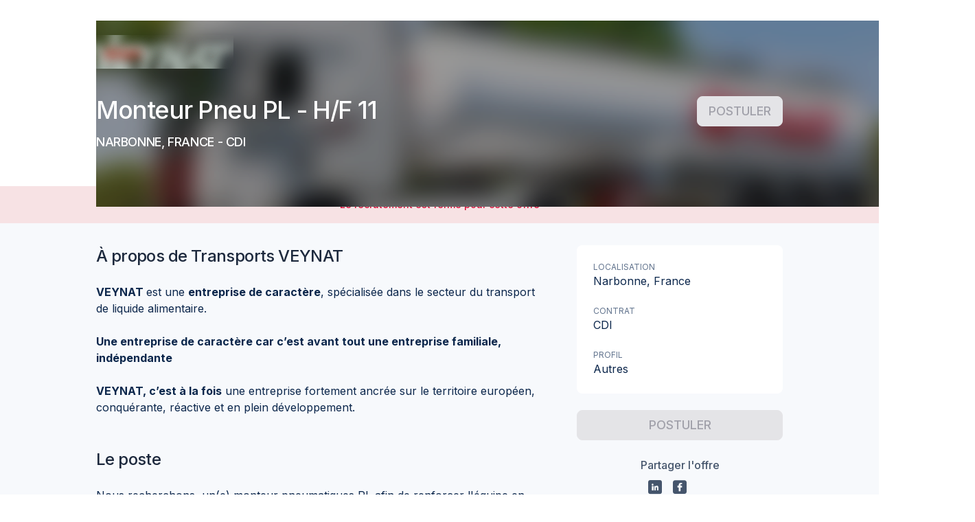

--- FILE ---
content_type: text/html; charset=utf-8
request_url: https://taleez.com/apply/monteur-pneu-pl-h-f-11-narbonne-transports-veynat-cdi
body_size: 39131
content:
<!DOCTYPE html><html prefix="og: http://ogp.me/ns#" lang="fr" data-beasties-container=""><head>
        <title>Offre d'emploi - Monteur Pneu PL - H/F 11 - Transports VEYNAT</title>
        <base href="/">
        <meta name="Author" content="Taleez">
        <meta name="description" content="Postulez à l'offre Monteur Pneu PL - H/F 11 sur Taleez pour rejoindre Transports VEYNAT">
        <meta charset="utf-8">
        <meta name="viewport" content="width=device-width, initial-scale=1">
        <meta http-equiv="X-UA-Compatible" content="IE=edge">
        <link rel="image_src" href="/assets/images/logo_taleez_1200.png">
        <link rel="shortcut icon" href="/favicon.ico" type="image/x-icon">
        <!-- ICO -->
        <link rel="apple-touch-icon" sizes="180x180" href="/apple-touch-icon.png">
        <link rel="icon" type="image/png" sizes="32x32" href="/favicon-32x32.png">
        <link rel="icon" type="image/png" sizes="16x16" href="/favicon-16x16.png">
        <link rel="mask-icon" href="/safari-pinned-tab.svg" color="#008cf7">
        <meta name="theme-color" content="#ffffff">
        <link rel="icon" type="image/x-icon" href="favicon.ico">
        <link rel="preconnect" href="https://fonts.gstatic.com">

        <!-- open graph  data-->
        <meta property="og:title" content="Transports VEYNAT recrute : Monteur Pneu PL - H/F 11 CDI à Narbonne">
        <meta property="og:type" content="website">
        <meta property="og:site_name" content="Taleez.com">
        <meta property="og:description" content="Postulez à l'offre Monteur Pneu PL - H/F 11 sur Taleez pour rejoindre Transports VEYNAT">
        <meta property="og:image" content="https://files.taleez.com/files/3130/pics/2023/4/13/1e423c74-0d57-459f-a452-70a0a68ca008-2d6ed163-ca12-4f16-ad0e-adfbd126b776.png">
        <meta property="og:locale" content="fr_FR">

        <!-- Twitter Card data -->
        <meta name="twitter:card" content="summary_large_image">
        <meta name="twitter:site" content="@TaleezHQ">
    <style ng-app-id="taleez-ssr">@import"https://fonts.googleapis.com/css2?family=Inter:wght@100;200;300;400;500;600;700;800;900&display=swap";@import"https://fonts.googleapis.com/css2?family=Material+Icons&family=Material+Icons+Outlined&family=Material+Icons+Round&display=block";@import"https://fonts.googleapis.com/css2?family=Material+Symbols+Rounded:opsz,wght,FILL,GRAD@24,100..300,0..1,0";@charset "UTF-8";@font-face{font-family:icomoon;src:url(/assets/fonts/icomoon/icomoon.ttf?jfazed) format("truetype"),url(/assets/fonts/icomoon/icomoon.woff?jfazed) format("woff"),url(/assets/fonts/icomoon/icomoon.svg?jfazed#icomoon) format("svg");font-weight:400;font-style:normal;font-display:block}[class^=icon-],[class*=" icon-"]{font-family:icomoon!important;speak:never;font-style:normal;font-weight:400;font-variant:normal;text-transform:none;line-height:1;-webkit-font-smoothing:antialiased;-moz-osx-font-smoothing:grayscale}[class^=icon-]:before,[class^=icon-]:after,[class*=" icon-"]:before,[class*=" icon-"]:after{font-family:icomoon!important}.icon-skype-2:before{content:"\ea09"}.icon-unfold_more:before{content:"\ea0a"}.icon-cand-chat:before{content:"\ea08"}.icon-eye-shine:before{content:"\e9c3"}.icon-reload-cancel:before{content:"\e9c1"}.icon-account:before{content:"\11fe"}.icon-analysis:before{content:"\fffd"}.icon-arrow_keyboard_down:before{content:"\e98f"}.icon-arrow_keyboard_right:before{content:"\e990"}.icon-arrow_keyboard_up:before{content:"\e991"}.icon-arrow_left:before{content:"\e992"}.icon-arrow_right:before{content:"\4234"}.icon-automation:before{content:"\45234"}.icon-candidate_add:before{content:"\3412"}.icon-candidates:before{content:"\3234"}.icon-carret_down:before{content:"\e9c4"}.icon-carret_down_small:before{content:"\e9c5"}.icon-chart_histogram:before{content:"\e9c6"}.icon-circle_information:before{content:"\e9c7"}.icon-close:before{content:"\4355"}.icon-close_small:before{content:"\1222"}.icon-dashboard:before{content:"\1234"}.icon-document__outline:before{content:"\2323"}.icon-dot:before{content:"\e9ce"}.icon-drag:before{content:"\e9cf"}.icon-edit:before{content:"\e9d0"}.icon-email:before{content:"\e9d1"}.icon-emoji:before{content:"\43345"}.icon-erase:before{content:"\5463"}.icon-error_outline:before{content:"\4448"}.icon-exit:before{content:"\3433"}.icon-face_cool:before{content:"\e9d8"}.icon-flag:before{content:"\e9d9"}.icon-flag_outline:before{content:"\e9da"}.icon-flash:before{content:"\e9db"}.icon-folder_outline:before{content:"\6767"}.icon-gear_small:before{content:"\6768"}.icon-ghost:before{content:"\e9e0"}.icon-lock_open:before{content:"\e9e1"}.icon-megaphone_outline:before{content:"\e9e2"}.icon-multilangue:before{content:"\e9e3"}.icon-no:before{content:"\e9f2"}.icon-notification:before{content:"\e9f3"}.icon-notification_no:before{content:"\e9f4"}.icon-piggy_outline:before{content:"\e9f5"}.icon-private:before{content:"\e9f6"}.icon-public:before{content:"\e9f7"}.icon-recruitment:before{content:"\e9f8"}.icon-sign:before{content:"\e9f9"}.icon-star_outline:before{content:"\e9fa"}.icon-team:before{content:"\e9fb"}.icon-team_no:before{content:"\e9fc"}.icon-thumbs_up_outline:before{content:"\e9fd"}.icon-trash_outline:before{content:"\e9fe"}.icon-write:before{content:"\ea00"}.icon-wysywyg_bold:before{content:"\ea01"}.icon-wysywyg_italic:before{content:"\ea02"}.icon-wysywyg_link:before{content:"\ea03"}.icon-wysywyg_ordered_list:before{content:"\ea04"}.icon-wysywyg_underline:before{content:"\ea05"}.icon-enter:before{content:"\e98e"}.icon-bottom-arrow:before{content:"\e98c"}.icon-top-arrow:before{content:"\e98d"}.icon-map-marked:before{content:"\e98b"}.icon-emoji-ball:before{content:"\e973"}.icon-emoji-bulb:before{content:"\e983"}.icon-emoji-burger:before{content:"\e984"}.icon-emoji-clock:before{content:"\e985"}.icon-emoji-flag:before{content:"\e986"}.icon-emoji-heart:before{content:"\e987"}.icon-emoji-leaf:before{content:"\e988"}.icon-emoji-plane:before{content:"\e989"}.icon-emoji-smile:before{content:"\e98a"}.icon-europe:before{content:"\e980"}.icon-recovery:before{content:"\e981"}.icon-security-shield:before{content:"\e982"}.icon-speedmeter-circle:before{content:"\e97f"}.icon-google-analytics:before{content:"\e971"}.icon-centralize:before{content:"\e972"}.icon-chart-arrow:before{content:"\e974"}.icon-chart-bar:before{content:"\e975"}.icon-collaboration:before{content:"\e976"}.icon-csv:before{content:"\e977"}.icon-hand:before{content:"\e978"}.icon-mailchimp:before{content:"\e979"}.icon-map:before{content:"\e97a"}.icon-ordered-actions:before{content:"\e97b"}.icon-performance:before{content:"\e97c"}.icon-pipeline:before{content:"\e97d"}.icon-target:before{content:"\e97e"}.icon-filter-fill:before{content:"\e970"}.icon-google-calendar:before{content:"\e96c"}.icon-bulb:before{content:"\e96d"}.icon-microsoft-exchange:before{content:"\e96e"}.icon-slack:before{content:"\e96f"}.icon-automation-error:before{content:"\e969"}.icon-cluster:before{content:"\e96a"}.icon-company:before{content:"\e96b"}.icon-badge-percent:before{content:"\e967"}.icon-euro-free:before{content:"\e968"}.icon-smartphone:before{content:"\e966"}.icon-app:before{content:"\e952"}.icon-external:before{content:"\e953"}.icon-badge-check:before{content:"\e954"}.icon-birthday-light:before{content:"\e955"}.icon-calendly:before{content:"\e956";color:#eaeaea}.icon-candidate-card:before{content:"\e957"}.icon-chart-analytics:before{content:"\e958"}.icon-city:before{content:"\e959"}.icon-female:before{content:"\e95a"}.icon-image:before{content:"\e95b"}.icon-male:before{content:"\e95c"}.icon-money-bill-wave:before{content:"\e95d"}.icon-multi-language:before{content:"\e95e"}.icon-piggy-bank:before{content:"\e95f"}.icon-ping:before{content:"\e960"}.icon-question:before{content:"\e961"}.icon-shield:before{content:"\e962"}.icon-tracking:before{content:"\e963"}.icon-update:before{content:"\e964"}.icon-users-light:before{content:"\e965"}.icon-picture:before{content:"\e951"}.icon-switch:before{content:"\e950"}.icon-gift:before{content:"\e94f"}.icon-font:before{content:"\e94e"}.icon-template:before{content:"\e94d"}.icon-sorting-funnel:before{content:"\e949"}.icon-comments:before{content:"\e945"}.icon-folder:before{content:"\e946"}.icon-quick-access:before{content:"\e947"}.icon-remove:before{content:"\e948"}.icon-google-g:before{content:"\e944"}.icon-activity:before{content:"\e940"}.icon-download:before{content:"\e941"}.icon-hamburger:before{content:"\e942"}.icon-link-break:before{content:"\e943"}.icon-growth:before{content:"\e93d"}.icon-link-square:before{content:"\e93e"}.icon-candidate:before{content:"\e93f"}.icon-send:before{content:"\e93c"}.icon-viadeo-square:before{content:"\e93b"}.icon-viadeo:before{content:"\e939"}.icon-rocket:before{content:"\e93a"}.icon-linkedin-square:before{content:"\e912"}.icon-twitter-square:before{content:"\e913"}.icon-behance-square:before{content:"\e914"}.icon-dribbble-square:before{content:"\e915"}.icon-facebook-square:before{content:"\e92a"}.icon-github-square:before{content:"\e92b"}.icon-cake:before{content:"\e92e"}.icon-alert:before{content:"\e92f"}.icon-left-arrow:before{content:"\e930"}.icon-right-arrow:before{content:"\e931"}.icon-up-arrow:before{content:"\e932"}.icon-down-arrow:before{content:"\e933"}.icon-move:before{content:"\e934"}.icon-down-triangle:before{content:"\e935"}.icon-left-triangle:before{content:"\e936"}.icon-right-triangle:before{content:"\e937"}.icon-up-triangle:before{content:"\e938"}.icon-reply:before{content:"\e92d"}.icon-edit-text:before{content:"\e92c"}.icon-user-edit .path1:before{content:"\e905";color:#333}.icon-user-edit .path2:before{content:"\e906";margin-left:-1em;color:#28a8f5}.icon-user-edit .path3:before{content:"\e907";margin-left:-1em;color:#fff}.icon-check-circle:before{content:"\e908"}.icon-user-online-nocircle:before{content:"\e909"}.icon-share-arrow:before{content:"\e90a"}.icon-file-text:before{content:"\e90b"}.icon-exclamation-circle:before{content:"\e90c"}.icon-vertical-points:before{content:"\e90d"}.icon-reload:before{content:"\e90e"}.icon-star-half:before{content:"\e90f"}.icon-star-oneline-half:before{content:"\e910"}.icon-square:before{content:"\e911"}.icon-cvtheque:before{content:"\e903"}.icon-help:before{content:"\e904"}.icon-pin:before{content:"\e900"}.icon-loader:before{content:"\e901"}.icon-github:before{content:"\e902"}.icon-no-eye:before{content:"\e9ff"}.icon-circle:before{content:"\e916"}.icon-check:before{content:"\e917"}.icon-cancel:before{content:"\e918"}.icon-up:before{content:"\e919"}.icon-star-oneline:before{content:"\e91a"}.icon-star:before{content:"\e91b"}.icon-search:before{content:"\e91c"}.icon-right:before{content:"\e91d"}.icon-revenues:before{content:"\e91e"}.icon-plus:before{content:"\e91f"}.icon-phone:before{content:"\e920"}.icon-pen:before{content:"\e921"}.icon-minus:before{content:"\e922"}.icon-logout:before{content:"\e923"}.icon-left:before{content:"\e924"}.icon-info:before{content:"\e925"}.icon-heart:before{content:"\e926"}.icon-eye:before{content:"\e927"}.icon-edit-pen:before{content:"\e928"}.icon-down:before{content:"\e929"}.icon-clock:before{content:"\e94a"}.icon-key:before{content:"\e94b"}.icon-music:before{content:"\e94c"}.icon-plug-in:before{content:"\e993"}.icon-women:before{content:"\e994"}.icon-user-online:before{content:"\e995"}.icon-user-add:before{content:"\e996"}.icon-trash:before{content:"\e997"}.icon-tag:before{content:"\e998"}.icon-sorting:before{content:"\e999"}.icon-sort-desc .path1:before{content:"\e99a";color:#333}.icon-sort-desc .path2:before{content:"\e99b";margin-left:-1em;color:#eaeaea}.icon-sort-asc .path1:before{content:"\e99c";color:#eaeaea}.icon-sort-asc .path2:before{content:"\e99d";margin-left:-1em;color:#333}.icon-smiley:before{content:"\e99e"}.icon-share:before{content:"\e99f"}.icon-saved-messages:before{content:"\e9a0"}.icon-play:before{content:"\e9a1"}.icon-people:before{content:"\e9a2"}.icon-parity:before{content:"\e9a3"}.icon-params:before{content:"\e9a4"}.icon-paperclip:before{content:"\e9a5"}.icon-open-letter:before{content:"\e9a6"}.icon-megaphone:before{content:"\e9a7"}.icon-man:before{content:"\e9a8"}.icon-lock:before{content:"\e9a9"}.icon-lightning:before{content:"\e9aa"}.icon-letter:before{content:"\e9f0"}.icon-house:before{content:"\e9ab"}.icon-school:before{content:"\e9ac"}.icon-gear:before{content:"\e9ad"}.icon-founded:before{content:"\e9ae"}.icon-euro:before{content:"\e9af"}.icon-desarchive:before{content:"\e9b0"}.icon-copy:before{content:"\e9f1"}.icon-card:before{content:"\e9b1"}.icon-calendar:before{content:"\e9b2"}.icon-building:before{content:"\e9b3"}.icon-book-with-mark:before{content:"\e9b4"}.icon-archive:before{content:"\e9b5"}.icon-recrutement:before{content:"\e9b6"}.icon-events:before{content:"\e9b7"}.icon-career:before{content:"\e9b8"}.icon-stats:before{content:"\e9b9"}.icon-speedmeter:before{content:"\e9ba"}.icon-behance:before{content:"\e9bb"}.icon-twitter:before{content:"\e9bc"}.icon-linkedin:before{content:"\e9bd"}.icon-facebook:before{content:"\e9be"}.icon-dribbble:before{content:"\e9bf"}.icon-date-no .path1:before{content:"\e9c0";color:#878689}.icon-date-no .path2:before{content:"\ea07";margin-left:-1em;color:#ed2933}.icon-case-yes .path1:before{content:"\e9c2";color:#878689}.icon-case-yes .path2:before{content:"\e9c8";margin-left:-1em;color:#16c13e}.icon-case-no .path1:before{content:"\e9c9";color:#878689}.icon-case-no .path2:before{content:"\e9cb";margin-left:-1em;color:#ed2933}.icon-school-yes .path1:before{content:"\e9ca";color:#878689}.icon-school-yes .path2:before{content:"\e9cc";margin-left:-1em;color:#878689}.icon-school-yes .path3:before{content:"\e9cd";margin-left:-1em;color:#878689}.icon-school-yes .path4:before{content:"\e9d2";margin-left:-1em;color:#16c13e}.icon-school-no .path1:before{content:"\e9d3";color:#878689}.icon-school-no .path2:before{content:"\e9d4";margin-left:-1em;color:#878689}.icon-school-no .path3:before{content:"\e9d5";margin-left:-1em;color:#878689}.icon-school-no .path4:before{content:"\e9df";margin-left:-1em;color:#ed2933}.icon-euro-yes .path1:before{content:"\e9d6";color:#878689}.icon-euro-yes .path2:before{content:"\e9d7";margin-left:-1em;color:#16c13e}.icon-euro-no .path1:before{content:"\e9dc";color:#878689}.icon-euro-no .path2:before{content:"\e9dd";margin-left:-1em;color:#ed2933}.icon-date-yes .path1:before{content:"\e9de";color:#878689}.icon-date-yes .path2:before{content:"\e9e4";margin-left:-1em;color:#16c13e}.icon-align-right:before{content:"\e9e5"}.icon-align-left:before{content:"\e9e6"}.icon-align-center:before{content:"\e9e7"}.icon-unordered-list:before{content:"\e9e8"}.icon-undo:before{content:"\e9e9"}.icon-underline:before{content:"\e9ea"}.icon-stop:before{content:"\e9eb"}.icon-redo:before{content:"\e9ec"}.icon-numbered-list:before{content:"\e9ed"}.icon-link:before{content:"\e9ee"}.icon-italic:before{content:"\e9ef"}.icon-bold:before{content:"\ea06"}.material-icons,.material-icons-outlined{font-weight:400;font-style:normal;font-size:24px;line-height:1;letter-spacing:normal;text-transform:none;display:inline-block;white-space:nowrap;word-wrap:normal;direction:ltr;-webkit-font-feature-settings:"liga";-webkit-font-smoothing:antialiased}.material-icons{font-family:Material Icons}.material-icons-outlined{font-family:Material Icons Outlined}:root{--tz-utils-100vh: 100vh;--tz-utils-offset-top: 0px;--tz-toasts-index: 1210;--tz-color-gray-ink: var(--tz-text-secondary);--tz-color-white: white;--tz-color-black: black;--tz-color-transparent: transparent;--tz-color-background: var(--tz-color-gray-100);--tz-color-overlay: rgba(0, 0, 0, .32);--tz-color-ink: var(--tz-color-blue-grey-800);--tz-color-ink-10: #f6f7f9;--tz-color-ink-50: #e0e5e9;--tz-color-ink-100: #b3bfc8;--tz-color-ink-200: #8094a3;--tz-color-ink-300: #4d697e;--tz-color-ink-400: #264862;--tz-color-ink-500: #002846;--tz-color-ink-600: #00243f;--tz-color-ink-700: #001e37;--tz-color-ink-800: #00182f;--tz-color-ink-900: #000f20;--tz-color-primary-10: #ebf7ff;--tz-color-primary-50: #e0f1fe;--tz-color-primary-100: #b3ddfd;--tz-color-primary-200: #80c6fb;--tz-color-primary-300: #4daff9;--tz-color-primary-400: #269df8;--tz-color-primary-500: #008cf7;--tz-color-primary-600: #0084f6;--tz-color-primary-700: #0079f5;--tz-color-primary-800: #006ff3;--tz-color-primary-900: #005cf1;--tz-color-primary: #008cf7;--tz-color-primary-500-a05: #008cf70d;--tz-color-primary-500-a10: #008cf71a;--tz-color-primary-500-a20: #008cf733;--tz-color-secondary: #0061ab;--tz-color-danger: #d80a36;--tz-color-danger-10: #fdf2f4;--tz-color-danger-50: #fae2e7;--tz-color-danger-100: #f3b6c3;--tz-color-danger-200: #ec859b;--tz-color-danger-300: #e45472;--tz-color-danger-400: #de2f54;--tz-color-danger-500: #d80a36;--tz-color-danger-600: #d40930;--tz-color-danger-700: #ce0729;--tz-color-danger-800: #c80522;--tz-color-danger-900: #bf0316;--tz-color-warning: #ff8c42;--tz-color-warning-10: #fff6f0;--tz-color-warning-50: #fff1e8;--tz-color-warning-100: #ffddc6;--tz-color-warning-200: #ffc6a1;--tz-color-warning-300: #ffaf7b;--tz-color-warning-400: #ff9d5e;--tz-color-warning-500: #ff8c42;--tz-color-warning-600: #ff843c;--tz-color-warning-700: #ff7933;--tz-color-warning-800: #ff6f2b;--tz-color-warning-900: #e55f00;--tz-color-success: #3fab7d;--tz-color-success-10: #f1f9f5;--tz-color-success-50: #e8f5ef;--tz-color-success-100: #c5e6d8;--tz-color-success-200: #9fd5be;--tz-color-success-300: #79c4a4;--tz-color-success-400: #5cb891;--tz-color-success-500: #3fab7d;--tz-color-success-600: #39a475;--tz-color-success-700: #319a6a;--tz-color-success-800: #299160;--tz-color-success-900: #1b804d;--tz-color-yellow: #ffc814;--tz-color-yellow-10: #fff9e5;--tz-color-yellow-50: #fff5d6;--tz-color-yellow-100: #ffefb9;--tz-color-yellow-200: #ffe48a;--tz-color-yellow-300: #ffd95b;--tz-color-yellow-400: #ffd037;--tz-color-yellow-500: #ffc814;--tz-color-yellow-600: #ffc212;--tz-color-yellow-700: #ffbb0e;--tz-color-yellow-800: #ffb40b;--tz-color-yellow-900: #ffa706;--tz-color-dark-yellow: #db8e00;--tz-color-gray: #57738a;--tz-color-gray-10: #f7f9fc;--tz-color-gray-50: #f0f4f9;--tz-color-gray-100: #e9eef7;--tz-color-gray-200: #dae4f1;--tz-color-gray-300: #ccd9ec;--tz-color-gray-400: #becee7;--tz-color-gray-500: #b0c4e1;--tz-color-gray-600: #a2b9dc;--tz-color-gray-700: #94afd6;--tz-color-gray-800: #85a4d1;--tz-color-gray-900: #779acb;--tz-color-pink: #ed73a8;--tz-color-pink-10: #fdeef5;--tz-color-pink-50: #fce8f2;--tz-color-pink-100: #fad5e5;--tz-color-pink-200: #f6b9d4;--tz-color-pink-300: #f29dc2;--tz-color-pink-400: #f088b5;--tz-color-pink-500: #ed73a8;--tz-color-pink-600: #eb6ba0;--tz-color-pink-700: #e86097;--tz-color-pink-800: #e5568d;--tz-color-pink-900: #e0437d;--tz-color-purple: #907de2;--tz-color-purple-10: #f5f2fd;--tz-color-purple-50: #eeeafb;--tz-color-purple-100: #ded8f6;--tz-color-purple-200: #c8bef1;--tz-color-purple-300: #b1a4eb;--tz-color-purple-400: #a191e6;--tz-color-purple-500: #907de2;--tz-color-purple-600: #8875df;--tz-color-purple-700: #7d6ada;--tz-color-purple-800: #7360d6;--tz-color-purple-900: #614dcf;--tz-color-khaki: #71816d;--tz-color-khaki-10: #eff1ee;--tz-color-khaki-50: #eaece9;--tz-color-khaki-100: #d4d9d3;--tz-color-khaki-200: #b8c0b6;--tz-color-khaki-300: #9ca799;--tz-color-khaki-400: #869483;--tz-color-khaki-500: #71816d;--tz-color-khaki-600: #697965;--tz-color-khaki-700: #5e6e5a;--tz-color-khaki-800: #546450;--tz-color-khaki-900: #42513e;--tz-color-neutral-grey-10: #fcfcfc;--tz-color-neutral-grey-50: #fafafa;--tz-color-neutral-grey-100: #f4f4f5;--tz-color-neutral-grey-150: #ececee;--tz-color-neutral-grey-200: #e4e4e7;--tz-color-neutral-grey-300: #d4d4d8;--tz-color-neutral-grey-400: #a1a1aa;--tz-color-neutral-grey-500: #71717a;--tz-color-neutral-grey-600: #52525b;--tz-color-neutral-grey-700: #3f3f46;--tz-color-neutral-grey-800: #27272a;--tz-color-neutral-grey-900: #17171b;--tz-color-blue-grey-10: #fcfdfd;--tz-color-blue-grey-50: #f8fafc;--tz-color-blue-grey-100: #f1f5f9;--tz-color-blue-grey-150: #e9eff5;--tz-color-blue-grey-200: #e2e8f0;--tz-color-blue-grey-300: #cad5e2;--tz-color-blue-grey-400: #90a1b9;--tz-color-blue-grey-500: #62748e;--tz-color-blue-grey-600: #45556c;--tz-color-blue-grey-700: #314158;--tz-color-blue-grey-800: #1d293d;--tz-color-blue-grey-900: #020618;--tz-color-background-disabled: var(--tz-color-neutral-grey-200);--tz-color-background-disabled-light: var(--tz-color-neutral-grey-100);--tz-color-background-light-primary: var(--tz-color-blue-grey-50);--tz-color-background-primary: var(--tz-color-blue-grey-100);--tz-color-background-hover: var(--tz-color-primary-10);--tz-color-background-active: var(--tz-color-primary-50);--tz-color-border-primary: var(--tz-color-blue-grey-300);--tz-color-border-primary-light: var(--tz-color-blue-grey-200);--tz-color-text-primary: var(--tz-color-blue-grey-800);--tz-color-text-secondary: var(--tz-color-blue-grey-600);--tz-color-text-tertiary: var(--tz-color-blue-grey-500);--tz-color-text-disabled: var(--tz-color-neutral-grey-400);--tz-color-text-placeholder-disabled: var(--tz-color-neutral-grey-300);--tz-color-text-readonly: var(--tz-color-neutral-grey-500);--tz-color-text-placeholder-readonly: var(--tz-color-neutral-grey-400);--tz-color-icon-disabled: var(--tz-color-neutral-grey-300);--tz-color-icon-muted: var(--tz-color-blue-grey-400);--tz-color-border: var(--tz-color-gray-300);--tz-button-color-border: var(--tz-color-border);--tz-radius-xs: 4px;--tz-radius-sm: 6px;--tz-radius-md: 8px;--tz-radius-lg: 12px;--tz-radius-full: 100%;--tz-alert-border-radius: var(--tz-radius-md);--tz-input-border-radius: var(--tz-radius-md);--tz-checkbox-border-radius: var(--tz-radius-xs);--tz-fs-xs: .75rem;--tz-lh-xs: 1rem;--tz-fs-sm: .875rem;--tz-lh-sm: 1.25rem;--tz-fs-base: 1rem;--tz-lh-base: 1.5rem;--tz-fs-lg: 1.125rem;--tz-lh-lg: 1.75rem;--tz-fs-xl: 1.25rem;--tz-lh-xl: 1.75rem;--tz-fs-2xl: 1.5rem;--tz-lh-2xl: 2rem;--tz-fs-3xl: 1.875rem;--tz-lh-3xl: 2.25rem;--tz-color-gradient-yellow: linear-gradient(264.91deg, #fdbf00 3.78%, #ff9f00 96.32%);--tz-color-gradient-yellow-bu-color: var(--tz-color-yellow-800);--tz-color-gradient-orange: linear-gradient(265.68deg, #ff9033 -5.04%, #fc536b 96.76%);--tz-color-gradient-orange-bu-color: #fc536b;--tz-color-gradient-secondary: linear-gradient(265deg, #002846 -41.18%, #0061ab 91.2%);--tz-color-gradient-secondary-bu-color: var(--tz-color-secondary);--tz-color-gradient-primary: linear-gradient(263deg, #008cf7 0%, #005cf1 100%);--tz-color-gradient-primary-bu-color: var(--tz-color-primary);--tz-color-gradient-ai: linear-gradient(83deg, #008cf7 -31.18%, #7360d6 33.39%, #ed73a8 145.33%);--tz-shadow-base: 0px 1px 2px rgba(119, 154, 203, .06), 0px 1px 3px rgba(119, 154, 203, .1);--tz-shadow-md: 0px 2px 4px rgba(119, 154, 203, .06), 0px 4px 6px rgba(119, 154, 203, .1);--tz-shadow-lg: 0px 10px 15px rgba(119, 154, 203, .1), 0px 4px 6px rgba(119, 154, 203, .05);--disabled-opacity: .45;--tz-input-color-border-error: var(--tz-color-danger);--tz-input-color-background-error: var(--tz-color-danger-10);--tz-input-color-disabled: var(--tz-color-neutral-grey-400);--tz-input-color-readonly: var(--tz-color-neutral-grey-500);--tz-input-color-icon: var(--tz-color-blue-grey-400);--tz-input-color-icon-disabled: var(--tz-color-icon-disabled);--tz-input-color-icon-readonly: var(--tz-color-neutral-grey-500);--tz-input-color-background: var(--tz-color-white);--tz-input-color-background-disabled: var(--tz-color-neutral-grey-100);--tz-input-color-background-readonly: var(--tz-color-neutral-grey-100);--tz-input-color-border: var(--tz-color-blue-grey-300);--tz-input-color-border-disabled: var(--tz-color-neutral-grey-200);--tz-input-color-border-readonly: var(--tz-color-neutral-grey-200);--tz-input-color-placeholder: var(--tz-color-blue-grey-400);--tz-input-color-placeholder-disabled: var(--tz-color-text-placeholder-disabled);--tz-input-color-text-value-disabled: var(--tz-color-text-disabled);--tz-input-color-placeholder-readonly: var(--tz-color-text-placeholder-readonly)}@media (max-width: 968px){:root{--tz-utils-100vh: 100dvh}}@supports (color: oklch(0% 0 0deg)){:root{--tz-color-neutral-grey-10: oklch(.9933 .0011 197.14);--tz-color-neutral-grey-50: oklch(.985 .001 106.423);--tz-color-neutral-grey-100: oklch(.97 .001 106.424);--tz-color-neutral-grey-150: oklch(.9437 .0027 286.35);--tz-color-neutral-grey-200: oklch(.923 .003 48.717);--tz-color-neutral-grey-300: oklch(.869 .005 56.366);--tz-color-neutral-grey-400: oklch(.709 .01 56.259);--tz-color-neutral-grey-500: oklch(.553 .013 58.071);--tz-color-neutral-grey-600: oklch(.444 .011 73.639);--tz-color-neutral-grey-700: oklch(.374 .01 67.558);--tz-color-neutral-grey-800: oklch(.268 .007 34.298);--tz-color-neutral-grey-900: oklch(.216 .006 56.043);--color-neutral-50: oklch(.985 0 0);--color-neutral-100: oklch(.97 0 0);--color-neutral-200: oklch(.922 0 0);--color-neutral-300: oklch(.87 0 0);--color-neutral-400: oklch(.708 0 0);--color-neutral-500: oklch(.556 0 0);--color-neutral-600: oklch(.439 0 0);--color-neutral-700: oklch(.371 0 0);--color-neutral-800: oklch(.269 0 0);--color-neutral-900: oklch(.205 0 0);--color-neutral-950: oklch(.145 0 0);--tz-color-blue-grey-10: oklch(.9933 .0011 197.14);--tz-color-blue-grey-50: oklch(.984 .003 247.858);--tz-color-blue-grey-100: oklch(.968 .007 247.896);--tz-color-blue-grey-150: oklch(.9493 .0103 247.94);--tz-color-blue-grey-200: oklch(.929 .013 255.508);--tz-color-blue-grey-300: oklch(.869 .022 252.894);--tz-color-blue-grey-400: oklch(.704 .04 256.788);--tz-color-blue-grey-500: oklch(.554 .046 257.417);--tz-color-blue-grey-600: oklch(.446 .043 257.281);--tz-color-blue-grey-700: oklch(.372 .044 257.287);--tz-color-blue-grey-800: oklch(.279 .041 260.031);--tz-color-blue-grey-900: oklch(.208 .042 265.755)}}button.btn-taleez,a.btn-taleez{--_button-border-radius: var(--button-border-radius, var(--tz-radius-md));--_button-border-width: var(--button-border-width, 1px);--_button-height: var(--button-height, 36px);--_button-padding: var(--button-padding, 0 12px);--_button-icon-size: var(--button-icon-size, var(--tz-fs-xl));--_button-font-size: var(--button-font-size, var(--tz-fs-sm));--_button-line-height: var(--button-line-height, var(--tz-lh-sm));--_button-font-weight: var(--button-font-weight, 500);--_button-margin-icon-left: var(--button-margin-icon-left, 0 6px 0 -4px);--_button-margin-icon-right: var(--button-margin-icon-right, 0 -4px 0 6px);--_button-margin-iconly: var(--button-margin-iconly, 0 -5px);--_button-background-color: var(--button-background-color, var(--tz-color-white));--_button-active-background-color: var(--button-active-background-color, var(--tz-color-blue-grey-200));--_button-hover-background-color: var(--button-hover-background-color, var(--tz-color-blue-grey-100));--_button-active-border-color: var(--button-active-border-color, var(--tz-color-blue-grey-300));--_button-hover-border-color: var(--button-hover-border-color, var(--tz-color-blue-grey-300));--_button-border-color: var(--button-border-color, var(--tz-color-blue-grey-300));--_button-text-color: var(--button-text-color, var(--tz-color-text-primary));--_button-icon-color: var(--button-icon-color, var(--tz-color-text-primary));--_button-iconly-color: var(--button-iconly-color, var(--tz-color-text-secondary));--_button-disabled-background-color: var(--button-disabled-background-color, var(--tz-color-neutral-grey-100));--_button-disabled-text-color: var(--button-disabled-text-color, var(--tz-color-text-disabled));--_button-filled-background-disabled: var(--button-filled-background-disabled, var(--tz-color-background-disabled));--_button-filled-text-disabled: var(--button-filled-text-disabled, var(--tz-color-text-disabled));--_button-outlined-background-disabled: var( --button-outlined-background-disabled, var(--tz-color-background-disabled-light) );--_button-outlined-text-disabled: var(--button-outlined-background-disabled, var(--tz-color-text-disabled));--tz-loader-background-color: var(--tz-color-primary-100);--tz-loader-color: var(--tz-color-primary);background-color:var(--_button-background-color);color:var(--_button-text-color);border-color:var(--_button-border-color);border-radius:var(--_button-border-radius);border-width:var(--_button-border-width);border-style:solid;font-size:var(--_button-font-size);line-height:var(--_button-line-height);font-weight:var(--_button-font-weight);padding:var(--_button-padding);min-height:var(--_button-height);height:var(--_button-height);cursor:pointer;display:flex;flex-direction:row;align-items:center;justify-content:center;white-space:nowrap}button.btn-taleez:not(.loading)>tz-loader,a.btn-taleez:not(.loading)>tz-loader{display:none}button.btn-taleez tz-loader,a.btn-taleez tz-loader{margin:0 -8px}button.btn-taleez:disabled,button.btn-taleez.disabled,a.btn-taleez:disabled,a.btn-taleez.disabled{pointer-events:none;--button-background-color: var(--_button-outlined-background-disabled);--button-border-color: var(--_button-outlined-background-disabled);--button-text-color: var(--_button-outlined-text-disabled);--button-icon-color: var(--_button-outlined-text-disabled);--button-iconly-color: var(--_button-outlined-text-disabled)}button.btn-taleez.loading,a.btn-taleez.loading{pointer-events:none}button.btn-taleez.loading>span,button.btn-taleez.loading tz-icon,button.btn-taleez.loading span.material-icons,button.btn-taleez.loading span.material-icons-round,button.btn-taleez.loading span.image,button.btn-taleez.loading span.icon,button.btn-taleez.loading mat-icon,button.btn-taleez.loading img,button.btn-taleez.loading i,a.btn-taleez.loading>span,a.btn-taleez.loading tz-icon,a.btn-taleez.loading span.material-icons,a.btn-taleez.loading span.material-icons-round,a.btn-taleez.loading span.image,a.btn-taleez.loading span.icon,a.btn-taleez.loading mat-icon,a.btn-taleez.loading img,a.btn-taleez.loading i{display:none}button.btn-taleez:focus-visible,a.btn-taleez:focus-visible{outline:2px solid var(--tz-color-blue-grey-700);outline-offset:2px}button.btn-taleez:hover,a.btn-taleez:hover{background-color:var(--_button-hover-background-color);border-color:var(--_button-hover-border-color)}button.btn-taleez:active,button.btn-taleez.active,a.btn-taleez:active,a.btn-taleez.active{background-color:var(--_button-active-background-color);border-color:var(--_button-active-border-color)}button.btn-taleez tz-icon,button.btn-taleez span.material-icons,button.btn-taleez span.material-icons-round,button.btn-taleez span.image,button.btn-taleez span.icon,button.btn-taleez mat-icon,button.btn-taleez img,button.btn-taleez i,a.btn-taleez tz-icon,a.btn-taleez span.material-icons,a.btn-taleez span.material-icons-round,a.btn-taleez span.image,a.btn-taleez span.icon,a.btn-taleez mat-icon,a.btn-taleez img,a.btn-taleez i{color:var(--_button-icon-color);--tz-icon-color: var(--_button-icon-color);--tz-icon-container-size: var(--_button-icon-size);--tz-icon-font-size: var(--_button-icon-size);--tz-icon-font-weight: 300;--tz-icon-fill: 1;--mat-icon-color: var(--_button-icon-color);font-size:var(--_button-icon-size);--mat-icon-size: var(--_button-icon-size)}button.btn-taleez tz-icon:first-child,button.btn-taleez span.material-icons:first-child,button.btn-taleez span.material-icons-round:first-child,button.btn-taleez span.image:first-child,button.btn-taleez span.icon:first-child,button.btn-taleez mat-icon:first-child,button.btn-taleez img:first-child,button.btn-taleez i:first-child,a.btn-taleez tz-icon:first-child,a.btn-taleez span.material-icons:first-child,a.btn-taleez span.material-icons-round:first-child,a.btn-taleez span.image:first-child,a.btn-taleez span.icon:first-child,a.btn-taleez mat-icon:first-child,a.btn-taleez img:first-child,a.btn-taleez i:first-child{margin:var(--_button-margin-icon-left)}button.btn-taleez tz-icon:last-child,button.btn-taleez span.material-icons:last-child,button.btn-taleez span.material-icons-round:last-child,button.btn-taleez span.image:last-child,button.btn-taleez span.icon:last-child,button.btn-taleez mat-icon:last-child,button.btn-taleez img:last-child,button.btn-taleez i:last-child,a.btn-taleez tz-icon:last-child,a.btn-taleez span.material-icons:last-child,a.btn-taleez span.material-icons-round:last-child,a.btn-taleez span.image:last-child,a.btn-taleez span.icon:last-child,a.btn-taleez mat-icon:last-child,a.btn-taleez img:last-child,a.btn-taleez i:last-child{margin:var(--_button-margin-icon-right)}button.btn-taleez tz-icon:last-child:first-child,button.btn-taleez span.material-icons:last-child:first-child,button.btn-taleez span.material-icons-round:last-child:first-child,button.btn-taleez span.image:last-child:first-child,button.btn-taleez span.icon:last-child:first-child,button.btn-taleez mat-icon:last-child:first-child,button.btn-taleez img:last-child:first-child,button.btn-taleez i:last-child:first-child,a.btn-taleez tz-icon:last-child:first-child,a.btn-taleez span.material-icons:last-child:first-child,a.btn-taleez span.material-icons-round:last-child:first-child,a.btn-taleez span.image:last-child:first-child,a.btn-taleez span.icon:last-child:first-child,a.btn-taleez mat-icon:last-child:first-child,a.btn-taleez img:last-child:first-child,a.btn-taleez i:last-child:first-child{margin:var(--_button-margin-iconly);color:var(--_button-iconly-color);--tz-icon-color: var(--_button-iconly-color);--mat-icon-color: var(--_button-iconly-color)}button.btn-taleez.btn-primary:disabled,button.btn-taleez.btn-primary.disabled,button.btn-taleez.btn-danger:disabled,button.btn-taleez.btn-danger.disabled,button.btn-taleez.btn-secondary:disabled,button.btn-taleez.btn-secondary.disabled,a.btn-taleez.btn-primary:disabled,a.btn-taleez.btn-primary.disabled,a.btn-taleez.btn-danger:disabled,a.btn-taleez.btn-danger.disabled,a.btn-taleez.btn-secondary:disabled,a.btn-taleez.btn-secondary.disabled{--button-background-color: var(--_button-filled-background-disabled);--button-border-color: var(--_button-filled-background-disabled);--button-text-color: var(--_button-disabled-text-color);--button-icon-color: var(--_button-disabled-text-color);--button-iconly-color: var(--_button-disabled-text-color)}button.btn-taleez.hover-primary:hover,a.btn-taleez.hover-primary:hover{--button-hover-background-color: var(--tz-color-primary-400);--button-active-background-color: var(--tz-color-primary-700);--button-hover-border-color: var(--tz-color-primary-400);--button-active-border-color: var(--tz-color-primary-700);--button-text-color: var(--tz-color-white);--button-icon-color: var(--tz-color-white);--button-iconly-color: var(--tz-color-white)}button.btn-taleez.hover-danger:hover,a.btn-taleez.hover-danger:hover{--button-hover-background-color: var(--tz-color-danger-400);--button-active-background-color: var(--tz-color-danger-700);--button-hover-border-color: var(--tz-color-danger-400);--button-active-border-color: var(--tz-color-danger-700);--button-text-color: var(--tz-color-white);--button-icon-color: var(--tz-color-white);--button-iconly-color: var(--tz-color-white)}button.btn-taleez.hover-success:hover,a.btn-taleez.hover-success:hover{--button-hover-background-color: var(--tz-color-success-400);--button-active-background-color: var(--tz-color-success-700);--button-hover-border-color: var(--tz-color-success-400);--button-active-border-color: var(--tz-color-success-700);--button-text-color: var(--tz-color-white);--button-icon-color: var(--tz-color-white);--button-iconly-color: var(--tz-color-white)}button.btn-taleez.btn-primary,a.btn-taleez.btn-primary{--button-background-color: var(--tz-color-primary);--button-hover-background-color: var(--tz-color-primary-400);--button-active-background-color: var(--tz-color-primary-700);--button-hover-border-color: var(--tz-color-primary-400);--button-active-border-color: var(--tz-color-primary-700);--button-border-color: var(--tz-color-primary);--button-text-color: var(--tz-color-white);--button-icon-color: var(--tz-color-white);--button-iconly-color: var(--tz-color-white);--tz-loader-background-color: var(--tz-color-primary-200);--tz-loader-color: var(--tz-color-white)}button.btn-taleez.btn-danger,a.btn-taleez.btn-danger{--button-background-color: var(--tz-color-danger);--button-hover-background-color: var(--tz-color-danger-400);--button-active-background-color: var(--tz-color-danger-700);--button-hover-border-color: var(--tz-color-danger-400);--button-active-border-color: var(--tz-color-danger-700);--button-border-color: var(--tz-color-danger);--button-text-color: var(--tz-color-white);--button-icon-color: var(--tz-color-white);--button-iconly-color: var(--tz-color-white);--tz-loader-background-color: var(--tz-color-danger-200);--tz-loader-color: var(--tz-color-white)}button.btn-taleez.btn-success,a.btn-taleez.btn-success{--button-background-color: var(--tz-color-success);--button-hover-background-color: var(--tz-color-success-400);--button-active-background-color: var(--tz-color-success-700);--button-hover-border-color: var(--tz-color-success-400);--button-active-border-color: var(--tz-color-success-700);--button-border-color: var(--tz-color-success);--button-text-color: var(--tz-color-white);--button-icon-color: var(--tz-color-white);--button-iconly-color: var(--tz-color-white);--tz-loader-background-color: var(--tz-color-success-200);--tz-loader-color: var(--tz-color-white)}button.btn-taleez.btn-secondary,a.btn-taleez.btn-secondary{--button-background-color: var(--tz-color-blue-grey-600);--button-hover-background-color: var(--tz-color-blue-grey-500);--button-active-background-color: var(--tz-color-blue-grey-700);--button-hover-border-color: var(--tz-color-blue-grey-500);--button-active-border-color: var(--tz-color-blue-grey-700);--button-border-color: var(--tz-color-blue-grey-600);--button-text-color: var(--tz-color-white);--button-icon-color: var(--tz-color-white);--button-iconly-color: var(--tz-color-white);--tz-loader-background-color: var(--tz-color-blue-grey-400);--tz-loader-color: var(--tz-color-white)}button.btn-taleez.btn-hidden,a.btn-taleez.btn-hidden{--button-background-color: var(--tz-color-transparent);--button-hover-background-color: var(--tz-color-blue-grey-100);--button-active-background-color: var(--tz-color-blue-grey-200);--button-hover-border-color: var(--tz-color-blue-grey-100);--button-active-border-color: var(--tz-color-blue-grey-200);--button-border-color: var(--tz-color-transparent);--button-text-color: var(--tz-color-text-primary);--button-icon-color: var(--tz-color-text-primary);--button-iconly-color: var(--tz-color-text-secondary);--tz-loader-background-color: var(--tz-color-blue-grey-400);--tz-loader-color: var(--tz-color-text-secondary)}button.btn-taleez.btn-hidden.loading,a.btn-taleez.btn-hidden.loading{--button-background-color: var(--tz-color-blue-grey-200)}button.btn-taleez.btn-hidden.disabled,button.btn-taleez.btn-hidden:disabled,a.btn-taleez.btn-hidden.disabled,a.btn-taleez.btn-hidden:disabled{--button-background-color: var(--_button-outlined-background-disabled);--button-border-color: var(--_button-outlined-background-disabled);--button-text-color: var(--_button-outlined-text-disabled);--button-icon-color: var(--_button-outlined-text-disabled);--button-iconly-color: var(--_button-outlined-text-disabled)}button.btn-taleez.btn-hidden-danger,a.btn-taleez.btn-hidden-danger{--button-background-color: var(--tz-color-transparent);--button-hover-background-color: var(--tz-color-danger-50);--button-active-background-color: var(--tz-color-danger-100);--button-hover-border-color: var(--tz-color-danger-50);--button-active-border-color: var(--tz-color-danger-100);--button-border-color: var(--tz-color-transparent);--button-text-color: var(--tz-color-blue-grey-700);--button-icon-color: var(--tz-color-blue-grey-700);--button-iconly-color: var(--tz-color-blue-grey-500);--tz-loader-background-color: var(--tz-color-danger-200);--tz-loader-color: var(--tz-color-danger-400)}button.btn-taleez.btn-hidden-danger:hover,a.btn-taleez.btn-hidden-danger:hover{--button-text-color: var(--tz-color-danger);--button-icon-color: var(--tz-color-danger);--button-iconly-color: var(--tz-color-danger)}button.btn-taleez.btn-hidden-danger.loading,a.btn-taleez.btn-hidden-danger.loading{--button-background-color: var(--tz-color-danger-100)}button.btn-taleez.btn-hidden-danger.disabled,button.btn-taleez.btn-hidden-danger:disabled,a.btn-taleez.btn-hidden-danger.disabled,a.btn-taleez.btn-hidden-danger:disabled{--button-background-color: var(--_button-outlined-background-disabled);--button-border-color: var(--_button-outlined-background-disabled);--button-text-color: var(--_button-outlined-text-disabled);--button-icon-color: var(--_button-outlined-text-disabled);--button-iconly-color: var(--_button-outlined-text-disabled)}button.btn-taleez.btn-hidden-white,a.btn-taleez.btn-hidden-white{--button-background-color: var(--tz-color-transparent);--button-hover-background-color: rgba(255, 255, 255, .2);--button-active-background-color: rgba(255, 255, 255, .5);--button-hover-border-color: rgba(255, 255, 255, .2);--button-active-border-color: rgba(255, 255, 255, .5);--button-border-color: var(--tz-color-transparent);--button-text-color: var(--tz-color-white);--button-icon-color: var(--tz-color-white);--button-iconly-color: var(--tz-color-white);-webkit-background-clip:padding-box;background-clip:padding-box}button.btn-taleez.btn-hidden-white.loading,a.btn-taleez.btn-hidden-white.loading{--button-background-color: rgba(255, 255, 255, .5)}button.btn-taleez.btn-hidden-white.disabled,button.btn-taleez.btn-hidden-white:disabled,a.btn-taleez.btn-hidden-white.disabled,a.btn-taleez.btn-hidden-white:disabled{--button-text-color: var(--_button-outlined-text-disabled);--button-icon-color: var(--_button-outlined-text-disabled);--button-iconly-color: var(--_button-outlined-text-disabled)}button.btn-taleez.btn-invisible,a.btn-taleez.btn-invisible{--button-background-color: var(--tz-color-transparent);--button-border-color: var(--tz-color-transparent);--button-hover-background-color: var(--tz-color-transparent);--button-active-background-color: var(--tz-color-transparent);--button-hover-border-color: var(--tz-color-transparent);--button-active-border-color: var(--tz-color-transparent);border-radius:0}button.btn-taleez.lg,a.btn-taleez.lg{--button-padding: 0 16px;--button-font-size: var(--tz-fs-base);--button-height: 44px;--button-icon-size: 20px;--button-margin-icon-left: 0 8px 0 -4px;--button-margin-icon-right: 0 -4px 0 8px;--button-margin-iconly: 0 -5px}button.btn-taleez.sm,a.btn-taleez.sm{--button-padding: 0 10px;--button-font-size: var(--tz-fs-xs);--button-height: 32px;--button-icon-size: var(--tz-fs-base);--button-margin-icon-left: 0 4px 0 -4px;--button-margin-icon-right: 0 -4px 0 4px;--button-margin-iconly: 0 -3px}button.btn-taleez.xs,a.btn-taleez.xs{--button-padding: 0 8px;--button-font-size: var(--tz-fs-xs);--button-height: 24px;--button-icon-size: var(--tz-fs-sm);--button-margin-icon-left: 0 6px 0 -2px;--button-margin-icon-right: 0 -2px 0 6px;--button-margin-iconly: 0 -4px}a.btn-nav,button.btn-nav{background-color:transparent;border:none;color:var(--tz-color-gray-ink);cursor:pointer;display:flex;flex-direction:row;align-items:center;padding:16px 0;font-size:var(--tz-fs-sm);line-height:var(--tz-lh-sm);font-weight:500;position:relative}a.btn-nav.sm,button.btn-nav.sm{padding:8px 0}a.btn-nav.disabled,a.btn-nav:disabled,button.btn-nav.disabled,button.btn-nav:disabled{opacity:var(--disabled-opacity);pointer-events:none}a.btn-nav:hover:not(:disabled):not(.disabled),button.btn-nav:hover:not(:disabled):not(.disabled){color:var(--tz-color-blue-grey-700)}a.btn-nav tz-counter:last-child,a.btn-nav tz-badge:last-child,button.btn-nav tz-counter:last-child,button.btn-nav tz-badge:last-child{margin-left:8px}a.btn-nav:before,button.btn-nav:before{background-color:transparent;border-radius:4px;content:" ";position:absolute;left:0;bottom:-1px;height:2px;width:100%}a.btn-nav.active,button.btn-nav.active{color:var(--tz-color-blue-grey-700)}a.btn-nav.active:before,button.btn-nav.active:before{background-color:var(--tz-color-primary)}.btn-group{display:flex;flex-direction:row;align-items:center}.btn-group button{border-radius:0}.btn-group button:hover{z-index:2}.btn-group button.active{z-index:3}.btn-group button:first-child{border-top-left-radius:var(--_button-border-radius);border-bottom-left-radius:var(--_button-border-radius)}.btn-group button:last-child,.btn-group button:last-of-type{border-top-right-radius:var(--_button-border-radius);border-bottom-right-radius:var(--_button-border-radius)}.btn-group button:not(:first-child){margin-left:-1px}nav.buttons{display:flex;flex-direction:row;align-items:flex-start;gap:4px 20px}tz-input.search:not(._focused):not(.errors):not(._disabled),tz-inputv2.search:not(._focused):not(.errors):not(._disabled){background-color:var(--tz-color-gray-100);border-color:var(--tz-color-gray-100)}tz-input.search:not(._focused):not(.errors):not(._disabled) input::placeholder,tz-input.search:not(._focused):not(.errors):not(._disabled)::placeholder,tz-inputv2.search:not(._focused):not(.errors):not(._disabled) input::placeholder,tz-inputv2.search:not(._focused):not(.errors):not(._disabled)::placeholder{color:var(--tz-color-gray-ink)}input.tz-input,textarea.tz-textarea,tz-input,tz-inputv2,mat-date-range-input.tz-input{border:1px solid var(--tz-input-color-border);border-radius:var(--tz-input-border-radius);background-color:#fff;color:var(--tz-color-ink);cursor:text;padding:5px 11px;font-size:var(--tz-fs-sm);line-height:24px;width:100%}input.tz-input.clearable,textarea.tz-textarea.clearable,tz-input.clearable,tz-inputv2.clearable,mat-date-range-input.tz-input.clearable{padding-right:4px!important}input.tz-input._disabled,input.tz-input:disabled,textarea.tz-textarea._disabled,textarea.tz-textarea:disabled,tz-input._disabled,tz-input:disabled,tz-inputv2._disabled,tz-inputv2:disabled,mat-date-range-input.tz-input._disabled,mat-date-range-input.tz-input:disabled{border:1px solid var(--tz-input-color-border-disabled);background-color:var(--tz-input-color-background-disabled);color:var(--tz-color-text-disabled)!important;cursor:not-allowed}input.tz-input._disabled>*,input.tz-input:disabled>*,textarea.tz-textarea._disabled>*,textarea.tz-textarea:disabled>*,tz-input._disabled>*,tz-input:disabled>*,tz-inputv2._disabled>*,tz-inputv2:disabled>*,mat-date-range-input.tz-input._disabled>*,mat-date-range-input.tz-input:disabled>*{pointer-events:none!important;color:var(--tz-input-color-disabled)}input.tz-input._readonly,textarea.tz-textarea._readonly,tz-input._readonly,tz-inputv2._readonly,mat-date-range-input.tz-input._readonly{border:1px solid var(--tz-input-color-border-readonly);background-color:var(--tz-input-color-background-readonly);color:var(--tz-input-color-readonly)!important;cursor:not-allowed}input.tz-input._readonly>*,textarea.tz-textarea._readonly>*,tz-input._readonly>*,tz-inputv2._readonly>*,mat-date-range-input.tz-input._readonly>*{pointer-events:none!important;color:var(--tz-input-color-readonly)!important}input.tz-input input::placeholder,textarea.tz-textarea input::placeholder,tz-input input::placeholder,tz-inputv2 input::placeholder,mat-date-range-input.tz-input input::placeholder{color:var(--tz-input-color-placeholder);font-size:var(--tz-fs-sm)}input.tz-input input:disabled::placeholder,textarea.tz-textarea input:disabled::placeholder,tz-input input:disabled::placeholder,tz-inputv2 input:disabled::placeholder,mat-date-range-input.tz-input input:disabled::placeholder{color:var(--tz-input-color-placeholder-disabled)}input.tz-input.errors,textarea.tz-textarea.errors,tz-input.errors,tz-inputv2.errors,mat-date-range-input.tz-input.errors{border-color:var(--tz-input-color-border-error);transition:box-shadow .3s ease-out}input.tz-input.errors:focus,input.tz-input.errors._focused,textarea.tz-textarea.errors:focus,textarea.tz-textarea.errors._focused,tz-input.errors:focus,tz-input.errors._focused,tz-inputv2.errors:focus,tz-inputv2.errors._focused,mat-date-range-input.tz-input.errors:focus,mat-date-range-input.tz-input.errors._focused{border-color:var(--tz-input-color-border-error);outline:4px solid var(--tz-color-danger-50)}input.tz-input:focus,input.tz-input._focused:not(._readonly),textarea.tz-textarea:focus,textarea.tz-textarea._focused:not(._readonly),tz-input:focus,tz-input._focused:not(._readonly),tz-inputv2:focus,tz-inputv2._focused:not(._readonly),mat-date-range-input.tz-input:focus,mat-date-range-input.tz-input._focused:not(._readonly){border-color:var(--tz-color-primary);outline:4px solid var(--tz-color-primary-50)}.tz-caption{color:var(--tz-color-ink-300);font-size:var(--tz-fs-xs);line-height:var(--tz-lh-xs);margin-top:4px}mat-checkbox.tz-component{--mat-checkbox-disabled-selected-checkmark-color: #fff;--mat-checkbox-selected-focus-state-layer-opacity: .16;--mat-checkbox-selected-hover-state-layer-opacity: .04;--mat-checkbox-selected-pressed-state-layer-opacity: .16;--mat-checkbox-unselected-focus-state-layer-opacity: .16;--mat-checkbox-unselected-hover-state-layer-opacity: .04;--mat-checkbox-unselected-pressed-state-layer-opacity: .16;--mat-checkbox-state-layer-size: 16px;--mat-checkbox-disabled-selected-icon-color: var(--tz-input-color-border);--mat-checkbox-disabled-unselected-icon-color: var(--tz-input-color-border);--mat-checkbox-selected-checkmark-color: #fff;--mat-checkbox-selected-focus-icon-color: var(--tz-color-primary);--mat-checkbox-selected-hover-icon-color: var(--tz-color-primary);--mat-checkbox-selected-icon-color: var(--tz-color-primary);--mat-checkbox-selected-pressed-icon-color: var(--tz-color-primary);--mat-checkbox-unselected-focus-icon-color: var(--tz-input-color-border);--mat-checkbox-unselected-hover-icon-color: var(--tz-input-color-border);--mat-checkbox-unselected-icon-color: var(--tz-input-color-border);--mat-checkbox-unselected-pressed-icon-color: var(--tz-input-color-border);--mat-checkbox-selected-focus-state-layer-color: #008cf7;--mat-checkbox-selected-hover-state-layer-color: #008cf7;--mat-checkbox-selected-pressed-state-layer-color: #008cf7;--mat-checkbox-unselected-focus-state-layer-color: var(--tz-input-color-border);--mat-checkbox-unselected-hover-state-layer-color: var(--tz-input-color-border);--mat-checkbox-unselected-pressed-state-layer-color: var(--tz-input-color-border);--mat-checkbox-disabled-label-color: var(--tz-color-ink)}mat-checkbox.tz-component.mat-mdc-checkbox-disabled{cursor:not-allowed}mat-checkbox.tz-component.mat-mdc-checkbox-disabled .mdc-checkbox__background{opacity:var(--disabled-opacity)}mat-checkbox.tz-component.mat-mdc-checkbox-disabled label{color:var(--tz-color-ink);opacity:var(--disabled-opacity)}mat-checkbox.tz-component .mdc-checkbox{margin-top:2px;flex:0 0 16px;height:16px;width:16px}mat-checkbox.tz-component .mdc-checkbox__native-control:hover~.mdc-checkbox__ripple{background-color:#000;opacity:.04}mat-checkbox.tz-component .mdc-checkbox__ripple{top:-7px;left:-7px;height:28px;width:28px}mat-checkbox.tz-component .mdc-checkbox__background{border-width:1px;border-radius:var(--tz-checkbox-border-radius);height:var(--mat-checkbox-state-layer-size);width:var(--mat-checkbox-state-layer-size)}mat-checkbox.tz-component .mdc-checkbox__background .mdc-checkbox__mixedmark{width:12px}mat-checkbox.tz-component .mdc-checkbox__background svg{width:12px;height:12px;margin:auto}mat-checkbox.tz-component .mat-mdc-checkbox-touch-target{height:32px;width:32px}mat-checkbox.tz-component .mdc-label,mat-pseudo-checkbox.tz-component .mdc-label,mat-radio-button.tz-component .mdc-label,mat-slide-toggle.tz-component .mdc-label{--mat-radio-disabled-label-color: var(--tz-color-ink);cursor:pointer;letter-spacing:normal;padding-left:8px}mat-checkbox.tz-component .mdc-radio--disabled+label,mat-pseudo-checkbox.tz-component .mdc-radio--disabled+label,mat-radio-button.tz-component .mdc-radio--disabled+label,mat-slide-toggle.tz-component .mdc-radio--disabled+label{opacity:var(--disabled-opacity)}mat-checkbox.tz-component .mdc-form-field,mat-pseudo-checkbox.tz-component .mdc-form-field,mat-radio-button.tz-component .mdc-form-field,mat-slide-toggle.tz-component .mdc-form-field{align-items:flex-start;vertical-align:top;white-space:pre-line;font-size:var(--tz-fs-sm);font-weight:400;line-height:var(--tz-lh-sm);color:var(--tz-color-ink)}mat-pseudo-checkbox.tz-component{border-radius:var(--tz-checkbox-border-radius)!important;height:16px;width:16px}mat-pseudo-checkbox.tz-component.mat-pseudo-checkbox-disabled{opacity:var(--disabled-opacity)}mat-pseudo-checkbox.tz-component.mat-pseudo-checkbox-checked{background-color:var(--tz-color-primary)}mat-pseudo-checkbox.tz-component.mat-pseudo-checkbox-checked:after{width:8px;height:3px}mat-pseudo-checkbox.tz-component:not(.mat-pseudo-checkbox-checked){border:1px solid var(--tz-input-color-border)!important}mat-checkbox.tz-component.required label.mdc-label:after,mat-pseudo-checkbox.tz-component.required label.mdc-label:after{color:var(--tz-color-danger);content:"*";position:absolute;margin-left:2px;margin-top:-4px;font-size:var(--tz-fs-xs)}mat-radio-group.column{display:flex;flex-direction:column;gap:8px}mat-radio-group.sm mat-radio-button.tz-component .mdc-radio{--mat-radio-state-layer-size: 16px !important;margin-top:2px;height:16px;width:16px}mat-radio-button.tz-component.sm .mdc-radio{--mat-radio-state-layer-size: 16px !important;margin-top:2px;height:16px;width:16px}mat-radio-button.tz-component .mdc-radio{--mat-radio-state-layer-size: 20px;--mat-radio-unselected-icon-color: var(--tz-input-color-border);--mat-radio-disabled-selected-icon-color: var(--tz-input-color-border);--mat-radio-disabled-unselected-icon-color: var(--tz-input-color-border);--mat-radio-unselected-focus-icon-color: var(--tz-input-color-border);--mat-radio-unselected-hover-icon-color: var(--tz-input-color-border);--mat-radio-unselected-pressed-icon-color: var(--tz-input-color-border);--mat-radio-selected-focus-icon-color: var(--tz-color-primary);--mat-radio-selected-hover-icon-color: var(--tz-color-primary);--mat-radio-selected-icon-color: var(--tz-color-primary);--mat-radio-selected-pressed-icon-color: var(--tz-color-primary);--mat-radio-ripple-color: #000;--mat-radio-checked-ripple-color: var(--tz-color-primary);--mat-radio-disabled-label-color: var(--tz-color-ink);--mat-radio-disabled-unselected-icon-opacity: var(--disabled-opacity);--mat-radio-disabled-selected-icon-opacity: var(--disabled-opacity)}mat-radio-button.tz-component .mdc-radio__background{height:var(--mat-radio-state-layer-size);width:var(--mat-radio-state-layer-size)}mat-radio-button.tz-component .mat-mdc-radio-touch-target{height:32px;width:32px}mat-radio-button.tz-component .mdc-radio__native-control:focus+.mdc-radio__background:before{opacity:.08!important}mat-radio-button.tz-component .mdc-radio__background:before{left:calc(50% - 14px)!important;top:calc(50% - 14px)!important;height:28px!important;width:28px!important}mat-radio-button.tz-component .mdc-radio__background .mdc-radio__outer-circle{border-width:1px}mat-slide-toggle.tz-component{--mat-slide-toggle-unselected-icon-color: #fff;--mat-slide-toggle-selected-icon-color: #fff;--mat-slide-toggle-unselected-focus-track-color: var(--tz-color-gray-500);--mat-slide-toggle-unselected-hover-track-color: var(--tz-color-gray-500);--mat-slide-toggle-unselected-pressed-track-color: var(--tz-color-gray-500);--mat-slide-toggle-unselected-track-color: var(--tz-color-gray-500);--mat-slide-toggle-disabled-selected-icon-color: #fff;--mat-slide-toggle-disabled-selected-track-color: #424242;--mat-slide-toggle-disabled-unselected-icon-color: #fff;--mat-slide-toggle-disabled-unselected-track-color: #424242;--mat-slide-toggle-disabled-handle-opacity: 1;--mat-slide-toggle-disabled-selected-icon-opacity: .38;--mat-slide-toggle-disabled-track-opacity: .12;--mat-slide-toggle-disabled-unselected-icon-opacity: .38}mat-slide-toggle.tz-component .mdc-switch__handle-track{--mat-slide-toggle-handle-height: 12px;--mat-slide-toggle-with-icon-handle-size: 12px;--mat-slide-toggle-pressed-handle-size: 12px;--mat-slide-toggle-handle-shape: 10px;--mat-slide-toggle-handle-width: 12px;--mat-slide-toggle-selected-handle-color: var(--tz-color-white);--mat-slide-toggle-selected-focus-handle-color: var(--tz-color-white);--mat-slide-toggle-selected-hover-handle-color: var(--tz-color-white);--mat-slide-toggle-selected-pressed-handle-color: var(--tz-color-white);--mat-slide-toggle-disabled-selected-handle-color: var(--tz-color-white);--mat-slide-toggle-disabled-unselected-handle-color: var(--tz-color-white);--mat-slide-toggle-unselected-handle-color: var(--tz-color-white);--mat-slide-toggle-unselected-hover-handle-color: var(--tz-color-white);--mat-slide-toggle-handle-surface-color: var(--tz-color-white);--mat-slide-toggle-unselected-pressed-handle-color: var(--tz-color-white);--mat-slide-toggle-unselected-focus-handle-color: var(--tz-color-white);left:2px;width:16px}mat-slide-toggle.tz-component .mdc-switch__handle-track .mdc-switch__shadow{display:none}mat-slide-toggle.tz-component .mdc-switch__handle-track .mdc-switch__ripple{--mat-slide-toggle-state-layer-size: 32px}mat-slide-toggle.tz-component .mdc-switch__handle-track .mdc-switch__handle{border-radius:50%}mat-slide-toggle.tz-component .mdc-switch__handle-track .mdc-switch__handle:after,mat-slide-toggle.tz-component .mdc-switch__handle-track .mdc-switch__handle:before{border:none;border-radius:50%}mat-slide-toggle.tz-component .mdc-switch__track{--mat-slide-toggle-track-height: 16px;--mat-slide-toggle-track-shape: 7px;--mat-slide-toggle-selected-track-color: var(--tz-color-primary);--mat-slide-toggle-selected-focus-track-color: var(--tz-color-primary);--mat-slide-toggle-selected-hover-track-color: var(--tz-color-primary);--mat-slide-toggle-selected-pressed-track-color: var(--tz-color-primary);border-radius:var(--mat-slide-toggle-track-shape);width:32px}mat-slide-toggle.tz-component .mdc-switch__track:after,mat-slide-toggle.tz-component .mdc-switch__track:before{border:none;border-radius:var(--mat-slide-toggle-track-shape)}mat-slide-toggle.tz-component .mdc-switch{--mat-slide-toggle-track-width: 32px;margin-top:2px}mat-slide-toggle.tz-component .mdc-switch__icons{display:none}mat-slide-toggle.tz-component.xs .mdc-switch__handle-track{--mat-slide-toggle-handle-height: 8px;--mat-slide-toggle-pressed-handle-size: 8px;--mat-slide-toggle-with-icon-handle-size: 8px;--mat-slide-toggle-handle-shape: 50%;--mat-slide-toggle-handle-width: 8px;left:2px;width:12px}mat-slide-toggle.tz-component.xs .mdc-switch__handle-track .mdc-switch__ripple{--mat-slide-toggle-state-layer-size: 28px}mat-slide-toggle.tz-component.xs .mdc-switch{--mat-slide-toggle-track-width: 24px;margin-top:2px}mat-slide-toggle.tz-component.xs .mdc-label{display:flex;font-size:var(--tz-fs-xs);line-height:var(--tz-lh-xs)}mat-slide-toggle.tz-component.xs .mdc-switch__track{--mat-slide-toggle-track-height: 12px;--mat-slide-toggle-track-shape: 5px;width:24px}mat-slide-toggle.tz-component.md .mdc-switch__handle-track{--mat-slide-toggle-pressed-handle-size: 14px;--mat-slide-toggle-handle-height: 14px;--mat-slide-toggle-with-icon-handle-size: 14px;--mat-slide-toggle-handle-shape: 50%;--mat-slide-toggle-handle-width: 14px;left:3px;width:18px}mat-slide-toggle.tz-component.md .mdc-switch__handle-track .mdc-switch__ripple{--mat-slide-toggle-state-layer-size: 40px}mat-slide-toggle.tz-component.md .mdc-switch{--mat-slide-toggle-track-width: 38px}mat-slide-toggle.tz-component.md .mdc-switch__track{--mat-slide-toggle-track-height: 20px;--mat-slide-toggle-track-shape: 12px;min-width:38px}input:-moz-placeholder{color:var(--tz-color-ink-100)}input::-ms-input-placeholder{color:var(--tz-color-ink-100)}:root{--dropdown-item-color-icon: var(--tz-color-gray-ink);--dropdown-color-background: var(--tz-color-white);--dropdown-background-color-hover: var(--tz-color-primary-10)}mat-select{color:var(--tz-color-ink)}.mat-select-trigger{border:1px solid black;border-radius:4px;padding:8px 12px}.mat-autocomplete-panel{border-radius:4px!important}.mat-autocomplete-panel .mat-option-text{display:flex;align-items:flex-start}.mat-autocomplete-panel .mat-option-text span{color:var(--tz-color-ink);display:-webkit-box!important;-webkit-line-clamp:2;-webkit-box-orient:vertical;white-space:normal;overflow:hidden;text-overflow:ellipsis;width:100%}.cdk-overlay-pane.tz-select{transform:translateY(0)!important;margin-top:44px;margin-bottom:44px}.cdk-overlay-pane.tz-autocomplete,.cdk-overlay-pane.tz-dropdown{margin-bottom:6px;margin-top:6px}mat-select-trigger span.material-icons:first-child,mat-select-trigger span.material-icons-round:first-child,mat-select-trigger mat-icon:first-child{margin-right:8px}.mat-select-panel .mat-option-text{color:var(--tz-color-ink);display:-webkit-box!important;-webkit-line-clamp:2;-webkit-box-orient:vertical;white-space:normal;overflow:hidden;text-overflow:ellipsis;width:100%}.cdk-overlay-pane.tz-select .mat-select-panel,.cdk-overlay-pane.tz-select .mat-autocomplete-panel,.cdk-overlay-pane.tz-select .mat-menu-panel,.cdk-overlay-pane.tz-autocomplete .mat-select-panel,.cdk-overlay-pane.tz-autocomplete .mat-autocomplete-panel,.cdk-overlay-pane.tz-autocomplete .mat-menu-panel,.cdk-overlay-pane.tz-overlay-dropdown .mat-select-panel,.cdk-overlay-pane.tz-overlay-dropdown .mat-autocomplete-panel,.cdk-overlay-pane.tz-overlay-dropdown .mat-menu-panel{background:var(--dropdown-color-background);box-shadow:var(--tz-shadow-md);border-radius:2px;min-height:auto;min-width:200px}.cdk-overlay-pane.tz-select .mat-select-panel .mat-menu-content,.cdk-overlay-pane.tz-select .mat-autocomplete-panel .mat-menu-content,.cdk-overlay-pane.tz-select .mat-menu-panel .mat-menu-content,.cdk-overlay-pane.tz-autocomplete .mat-select-panel .mat-menu-content,.cdk-overlay-pane.tz-autocomplete .mat-autocomplete-panel .mat-menu-content,.cdk-overlay-pane.tz-autocomplete .mat-menu-panel .mat-menu-content,.cdk-overlay-pane.tz-overlay-dropdown .mat-select-panel .mat-menu-content,.cdk-overlay-pane.tz-overlay-dropdown .mat-autocomplete-panel .mat-menu-content,.cdk-overlay-pane.tz-overlay-dropdown .mat-menu-panel .mat-menu-content{padding:0}.cdk-overlay-pane.tz-select .mat-select-panel .mat-menu-item,.cdk-overlay-pane.tz-select .mat-select-panel .mat-option,.cdk-overlay-pane.tz-select .mat-autocomplete-panel .mat-menu-item,.cdk-overlay-pane.tz-select .mat-autocomplete-panel .mat-option,.cdk-overlay-pane.tz-select .mat-menu-panel .mat-menu-item,.cdk-overlay-pane.tz-select .mat-menu-panel .mat-option,.cdk-overlay-pane.tz-autocomplete .mat-select-panel .mat-menu-item,.cdk-overlay-pane.tz-autocomplete .mat-select-panel .mat-option,.cdk-overlay-pane.tz-autocomplete .mat-autocomplete-panel .mat-menu-item,.cdk-overlay-pane.tz-autocomplete .mat-autocomplete-panel .mat-option,.cdk-overlay-pane.tz-autocomplete .mat-menu-panel .mat-menu-item,.cdk-overlay-pane.tz-autocomplete .mat-menu-panel .mat-option,.cdk-overlay-pane.tz-overlay-dropdown .mat-select-panel .mat-menu-item,.cdk-overlay-pane.tz-overlay-dropdown .mat-select-panel .mat-option,.cdk-overlay-pane.tz-overlay-dropdown .mat-autocomplete-panel .mat-menu-item,.cdk-overlay-pane.tz-overlay-dropdown .mat-autocomplete-panel .mat-option,.cdk-overlay-pane.tz-overlay-dropdown .mat-menu-panel .mat-menu-item,.cdk-overlay-pane.tz-overlay-dropdown .mat-menu-panel .mat-option{display:flex;flex-direction:row;align-items:flex-start;padding:8px;height:auto;font-size:var(--tz-fs-sm);line-height:var(--tz-lh-sm)}.cdk-overlay-pane.tz-select .mat-select-panel .mat-menu-item mat-pseudo-checkbox,.cdk-overlay-pane.tz-select .mat-select-panel .mat-option mat-pseudo-checkbox,.cdk-overlay-pane.tz-select .mat-autocomplete-panel .mat-menu-item mat-pseudo-checkbox,.cdk-overlay-pane.tz-select .mat-autocomplete-panel .mat-option mat-pseudo-checkbox,.cdk-overlay-pane.tz-select .mat-menu-panel .mat-menu-item mat-pseudo-checkbox,.cdk-overlay-pane.tz-select .mat-menu-panel .mat-option mat-pseudo-checkbox,.cdk-overlay-pane.tz-autocomplete .mat-select-panel .mat-menu-item mat-pseudo-checkbox,.cdk-overlay-pane.tz-autocomplete .mat-select-panel .mat-option mat-pseudo-checkbox,.cdk-overlay-pane.tz-autocomplete .mat-autocomplete-panel .mat-menu-item mat-pseudo-checkbox,.cdk-overlay-pane.tz-autocomplete .mat-autocomplete-panel .mat-option mat-pseudo-checkbox,.cdk-overlay-pane.tz-autocomplete .mat-menu-panel .mat-menu-item mat-pseudo-checkbox,.cdk-overlay-pane.tz-autocomplete .mat-menu-panel .mat-option mat-pseudo-checkbox,.cdk-overlay-pane.tz-overlay-dropdown .mat-select-panel .mat-menu-item mat-pseudo-checkbox,.cdk-overlay-pane.tz-overlay-dropdown .mat-select-panel .mat-option mat-pseudo-checkbox,.cdk-overlay-pane.tz-overlay-dropdown .mat-autocomplete-panel .mat-menu-item mat-pseudo-checkbox,.cdk-overlay-pane.tz-overlay-dropdown .mat-autocomplete-panel .mat-option mat-pseudo-checkbox,.cdk-overlay-pane.tz-overlay-dropdown .mat-menu-panel .mat-menu-item mat-pseudo-checkbox,.cdk-overlay-pane.tz-overlay-dropdown .mat-menu-panel .mat-option mat-pseudo-checkbox{margin-top:2px}.cdk-overlay-pane.tz-select .mat-select-panel .mat-menu-item span.material-icons,.cdk-overlay-pane.tz-select .mat-select-panel .mat-menu-item span.material-icons-round,.cdk-overlay-pane.tz-select .mat-select-panel .mat-menu-item mat-icon,.cdk-overlay-pane.tz-select .mat-select-panel .mat-option span.material-icons,.cdk-overlay-pane.tz-select .mat-select-panel .mat-option span.material-icons-round,.cdk-overlay-pane.tz-select .mat-select-panel .mat-option mat-icon,.cdk-overlay-pane.tz-select .mat-autocomplete-panel .mat-menu-item span.material-icons,.cdk-overlay-pane.tz-select .mat-autocomplete-panel .mat-menu-item span.material-icons-round,.cdk-overlay-pane.tz-select .mat-autocomplete-panel .mat-menu-item mat-icon,.cdk-overlay-pane.tz-select .mat-autocomplete-panel .mat-option span.material-icons,.cdk-overlay-pane.tz-select .mat-autocomplete-panel .mat-option span.material-icons-round,.cdk-overlay-pane.tz-select .mat-autocomplete-panel .mat-option mat-icon,.cdk-overlay-pane.tz-select .mat-menu-panel .mat-menu-item span.material-icons,.cdk-overlay-pane.tz-select .mat-menu-panel .mat-menu-item span.material-icons-round,.cdk-overlay-pane.tz-select .mat-menu-panel .mat-menu-item mat-icon,.cdk-overlay-pane.tz-select .mat-menu-panel .mat-option span.material-icons,.cdk-overlay-pane.tz-select .mat-menu-panel .mat-option span.material-icons-round,.cdk-overlay-pane.tz-select .mat-menu-panel .mat-option mat-icon,.cdk-overlay-pane.tz-autocomplete .mat-select-panel .mat-menu-item span.material-icons,.cdk-overlay-pane.tz-autocomplete .mat-select-panel .mat-menu-item span.material-icons-round,.cdk-overlay-pane.tz-autocomplete .mat-select-panel .mat-menu-item mat-icon,.cdk-overlay-pane.tz-autocomplete .mat-select-panel .mat-option span.material-icons,.cdk-overlay-pane.tz-autocomplete .mat-select-panel .mat-option span.material-icons-round,.cdk-overlay-pane.tz-autocomplete .mat-select-panel .mat-option mat-icon,.cdk-overlay-pane.tz-autocomplete .mat-autocomplete-panel .mat-menu-item span.material-icons,.cdk-overlay-pane.tz-autocomplete .mat-autocomplete-panel .mat-menu-item span.material-icons-round,.cdk-overlay-pane.tz-autocomplete .mat-autocomplete-panel .mat-menu-item mat-icon,.cdk-overlay-pane.tz-autocomplete .mat-autocomplete-panel .mat-option span.material-icons,.cdk-overlay-pane.tz-autocomplete .mat-autocomplete-panel .mat-option span.material-icons-round,.cdk-overlay-pane.tz-autocomplete .mat-autocomplete-panel .mat-option mat-icon,.cdk-overlay-pane.tz-autocomplete .mat-menu-panel .mat-menu-item span.material-icons,.cdk-overlay-pane.tz-autocomplete .mat-menu-panel .mat-menu-item span.material-icons-round,.cdk-overlay-pane.tz-autocomplete .mat-menu-panel .mat-menu-item mat-icon,.cdk-overlay-pane.tz-autocomplete .mat-menu-panel .mat-option span.material-icons,.cdk-overlay-pane.tz-autocomplete .mat-menu-panel .mat-option span.material-icons-round,.cdk-overlay-pane.tz-autocomplete .mat-menu-panel .mat-option mat-icon,.cdk-overlay-pane.tz-overlay-dropdown .mat-select-panel .mat-menu-item span.material-icons,.cdk-overlay-pane.tz-overlay-dropdown .mat-select-panel .mat-menu-item span.material-icons-round,.cdk-overlay-pane.tz-overlay-dropdown .mat-select-panel .mat-menu-item mat-icon,.cdk-overlay-pane.tz-overlay-dropdown .mat-select-panel .mat-option span.material-icons,.cdk-overlay-pane.tz-overlay-dropdown .mat-select-panel .mat-option span.material-icons-round,.cdk-overlay-pane.tz-overlay-dropdown .mat-select-panel .mat-option mat-icon,.cdk-overlay-pane.tz-overlay-dropdown .mat-autocomplete-panel .mat-menu-item span.material-icons,.cdk-overlay-pane.tz-overlay-dropdown .mat-autocomplete-panel .mat-menu-item span.material-icons-round,.cdk-overlay-pane.tz-overlay-dropdown .mat-autocomplete-panel .mat-menu-item mat-icon,.cdk-overlay-pane.tz-overlay-dropdown .mat-autocomplete-panel .mat-option span.material-icons,.cdk-overlay-pane.tz-overlay-dropdown .mat-autocomplete-panel .mat-option span.material-icons-round,.cdk-overlay-pane.tz-overlay-dropdown .mat-autocomplete-panel .mat-option mat-icon,.cdk-overlay-pane.tz-overlay-dropdown .mat-menu-panel .mat-menu-item span.material-icons,.cdk-overlay-pane.tz-overlay-dropdown .mat-menu-panel .mat-menu-item span.material-icons-round,.cdk-overlay-pane.tz-overlay-dropdown .mat-menu-panel .mat-menu-item mat-icon,.cdk-overlay-pane.tz-overlay-dropdown .mat-menu-panel .mat-option span.material-icons,.cdk-overlay-pane.tz-overlay-dropdown .mat-menu-panel .mat-option span.material-icons-round,.cdk-overlay-pane.tz-overlay-dropdown .mat-menu-panel .mat-option mat-icon{color:var(--dropdown-item-color-icon);font-size:var(--tz-fs-xl)}.cdk-overlay-pane.tz-select .mat-select-panel .mat-menu-item span.material-icons:first-child,.cdk-overlay-pane.tz-select .mat-select-panel .mat-menu-item span.material-icons-round:first-child,.cdk-overlay-pane.tz-select .mat-select-panel .mat-menu-item mat-icon:first-child,.cdk-overlay-pane.tz-select .mat-select-panel .mat-option span.material-icons:first-child,.cdk-overlay-pane.tz-select .mat-select-panel .mat-option span.material-icons-round:first-child,.cdk-overlay-pane.tz-select .mat-select-panel .mat-option mat-icon:first-child,.cdk-overlay-pane.tz-select .mat-autocomplete-panel .mat-menu-item span.material-icons:first-child,.cdk-overlay-pane.tz-select .mat-autocomplete-panel .mat-menu-item span.material-icons-round:first-child,.cdk-overlay-pane.tz-select .mat-autocomplete-panel .mat-menu-item mat-icon:first-child,.cdk-overlay-pane.tz-select .mat-autocomplete-panel .mat-option span.material-icons:first-child,.cdk-overlay-pane.tz-select .mat-autocomplete-panel .mat-option span.material-icons-round:first-child,.cdk-overlay-pane.tz-select .mat-autocomplete-panel .mat-option mat-icon:first-child,.cdk-overlay-pane.tz-select .mat-menu-panel .mat-menu-item span.material-icons:first-child,.cdk-overlay-pane.tz-select .mat-menu-panel .mat-menu-item span.material-icons-round:first-child,.cdk-overlay-pane.tz-select .mat-menu-panel .mat-menu-item mat-icon:first-child,.cdk-overlay-pane.tz-select .mat-menu-panel .mat-option span.material-icons:first-child,.cdk-overlay-pane.tz-select .mat-menu-panel .mat-option span.material-icons-round:first-child,.cdk-overlay-pane.tz-select .mat-menu-panel .mat-option mat-icon:first-child,.cdk-overlay-pane.tz-autocomplete .mat-select-panel .mat-menu-item span.material-icons:first-child,.cdk-overlay-pane.tz-autocomplete .mat-select-panel .mat-menu-item span.material-icons-round:first-child,.cdk-overlay-pane.tz-autocomplete .mat-select-panel .mat-menu-item mat-icon:first-child,.cdk-overlay-pane.tz-autocomplete .mat-select-panel .mat-option span.material-icons:first-child,.cdk-overlay-pane.tz-autocomplete .mat-select-panel .mat-option span.material-icons-round:first-child,.cdk-overlay-pane.tz-autocomplete .mat-select-panel .mat-option mat-icon:first-child,.cdk-overlay-pane.tz-autocomplete .mat-autocomplete-panel .mat-menu-item span.material-icons:first-child,.cdk-overlay-pane.tz-autocomplete .mat-autocomplete-panel .mat-menu-item span.material-icons-round:first-child,.cdk-overlay-pane.tz-autocomplete .mat-autocomplete-panel .mat-menu-item mat-icon:first-child,.cdk-overlay-pane.tz-autocomplete .mat-autocomplete-panel .mat-option span.material-icons:first-child,.cdk-overlay-pane.tz-autocomplete .mat-autocomplete-panel .mat-option span.material-icons-round:first-child,.cdk-overlay-pane.tz-autocomplete .mat-autocomplete-panel .mat-option mat-icon:first-child,.cdk-overlay-pane.tz-autocomplete .mat-menu-panel .mat-menu-item span.material-icons:first-child,.cdk-overlay-pane.tz-autocomplete .mat-menu-panel .mat-menu-item span.material-icons-round:first-child,.cdk-overlay-pane.tz-autocomplete .mat-menu-panel .mat-menu-item mat-icon:first-child,.cdk-overlay-pane.tz-autocomplete .mat-menu-panel .mat-option span.material-icons:first-child,.cdk-overlay-pane.tz-autocomplete .mat-menu-panel .mat-option span.material-icons-round:first-child,.cdk-overlay-pane.tz-autocomplete .mat-menu-panel .mat-option mat-icon:first-child,.cdk-overlay-pane.tz-overlay-dropdown .mat-select-panel .mat-menu-item span.material-icons:first-child,.cdk-overlay-pane.tz-overlay-dropdown .mat-select-panel .mat-menu-item span.material-icons-round:first-child,.cdk-overlay-pane.tz-overlay-dropdown .mat-select-panel .mat-menu-item mat-icon:first-child,.cdk-overlay-pane.tz-overlay-dropdown .mat-select-panel .mat-option span.material-icons:first-child,.cdk-overlay-pane.tz-overlay-dropdown .mat-select-panel .mat-option span.material-icons-round:first-child,.cdk-overlay-pane.tz-overlay-dropdown .mat-select-panel .mat-option mat-icon:first-child,.cdk-overlay-pane.tz-overlay-dropdown .mat-autocomplete-panel .mat-menu-item span.material-icons:first-child,.cdk-overlay-pane.tz-overlay-dropdown .mat-autocomplete-panel .mat-menu-item span.material-icons-round:first-child,.cdk-overlay-pane.tz-overlay-dropdown .mat-autocomplete-panel .mat-menu-item mat-icon:first-child,.cdk-overlay-pane.tz-overlay-dropdown .mat-autocomplete-panel .mat-option span.material-icons:first-child,.cdk-overlay-pane.tz-overlay-dropdown .mat-autocomplete-panel .mat-option span.material-icons-round:first-child,.cdk-overlay-pane.tz-overlay-dropdown .mat-autocomplete-panel .mat-option mat-icon:first-child,.cdk-overlay-pane.tz-overlay-dropdown .mat-menu-panel .mat-menu-item span.material-icons:first-child,.cdk-overlay-pane.tz-overlay-dropdown .mat-menu-panel .mat-menu-item span.material-icons-round:first-child,.cdk-overlay-pane.tz-overlay-dropdown .mat-menu-panel .mat-menu-item mat-icon:first-child,.cdk-overlay-pane.tz-overlay-dropdown .mat-menu-panel .mat-option span.material-icons:first-child,.cdk-overlay-pane.tz-overlay-dropdown .mat-menu-panel .mat-option span.material-icons-round:first-child,.cdk-overlay-pane.tz-overlay-dropdown .mat-menu-panel .mat-option mat-icon:first-child{margin-right:8px}.cdk-overlay-pane.tz-select .mat-select-panel .mat-menu-item:hover,.cdk-overlay-pane.tz-select .mat-select-panel .mat-menu-item.mat-active,.cdk-overlay-pane.tz-select .mat-select-panel .mat-option:hover,.cdk-overlay-pane.tz-select .mat-select-panel .mat-option.mat-active,.cdk-overlay-pane.tz-select .mat-autocomplete-panel .mat-menu-item:hover,.cdk-overlay-pane.tz-select .mat-autocomplete-panel .mat-menu-item.mat-active,.cdk-overlay-pane.tz-select .mat-autocomplete-panel .mat-option:hover,.cdk-overlay-pane.tz-select .mat-autocomplete-panel .mat-option.mat-active,.cdk-overlay-pane.tz-select .mat-menu-panel .mat-menu-item:hover,.cdk-overlay-pane.tz-select .mat-menu-panel .mat-menu-item.mat-active,.cdk-overlay-pane.tz-select .mat-menu-panel .mat-option:hover,.cdk-overlay-pane.tz-select .mat-menu-panel .mat-option.mat-active,.cdk-overlay-pane.tz-autocomplete .mat-select-panel .mat-menu-item:hover,.cdk-overlay-pane.tz-autocomplete .mat-select-panel .mat-menu-item.mat-active,.cdk-overlay-pane.tz-autocomplete .mat-select-panel .mat-option:hover,.cdk-overlay-pane.tz-autocomplete .mat-select-panel .mat-option.mat-active,.cdk-overlay-pane.tz-autocomplete .mat-autocomplete-panel .mat-menu-item:hover,.cdk-overlay-pane.tz-autocomplete .mat-autocomplete-panel .mat-menu-item.mat-active,.cdk-overlay-pane.tz-autocomplete .mat-autocomplete-panel .mat-option:hover,.cdk-overlay-pane.tz-autocomplete .mat-autocomplete-panel .mat-option.mat-active,.cdk-overlay-pane.tz-autocomplete .mat-menu-panel .mat-menu-item:hover,.cdk-overlay-pane.tz-autocomplete .mat-menu-panel .mat-menu-item.mat-active,.cdk-overlay-pane.tz-autocomplete .mat-menu-panel .mat-option:hover,.cdk-overlay-pane.tz-autocomplete .mat-menu-panel .mat-option.mat-active,.cdk-overlay-pane.tz-overlay-dropdown .mat-select-panel .mat-menu-item:hover,.cdk-overlay-pane.tz-overlay-dropdown .mat-select-panel .mat-menu-item.mat-active,.cdk-overlay-pane.tz-overlay-dropdown .mat-select-panel .mat-option:hover,.cdk-overlay-pane.tz-overlay-dropdown .mat-select-panel .mat-option.mat-active,.cdk-overlay-pane.tz-overlay-dropdown .mat-autocomplete-panel .mat-menu-item:hover,.cdk-overlay-pane.tz-overlay-dropdown .mat-autocomplete-panel .mat-menu-item.mat-active,.cdk-overlay-pane.tz-overlay-dropdown .mat-autocomplete-panel .mat-option:hover,.cdk-overlay-pane.tz-overlay-dropdown .mat-autocomplete-panel .mat-option.mat-active,.cdk-overlay-pane.tz-overlay-dropdown .mat-menu-panel .mat-menu-item:hover,.cdk-overlay-pane.tz-overlay-dropdown .mat-menu-panel .mat-menu-item.mat-active,.cdk-overlay-pane.tz-overlay-dropdown .mat-menu-panel .mat-option:hover,.cdk-overlay-pane.tz-overlay-dropdown .mat-menu-panel .mat-option.mat-active{background-color:var(--dropdown-background-color-hover)}.cdk-overlay-pane.tz-select .mat-select-panel .mat-menu-item.mat-selected,.cdk-overlay-pane.tz-select .mat-select-panel .mat-option.mat-selected,.cdk-overlay-pane.tz-select .mat-autocomplete-panel .mat-menu-item.mat-selected,.cdk-overlay-pane.tz-select .mat-autocomplete-panel .mat-option.mat-selected,.cdk-overlay-pane.tz-select .mat-menu-panel .mat-menu-item.mat-selected,.cdk-overlay-pane.tz-select .mat-menu-panel .mat-option.mat-selected,.cdk-overlay-pane.tz-autocomplete .mat-select-panel .mat-menu-item.mat-selected,.cdk-overlay-pane.tz-autocomplete .mat-select-panel .mat-option.mat-selected,.cdk-overlay-pane.tz-autocomplete .mat-autocomplete-panel .mat-menu-item.mat-selected,.cdk-overlay-pane.tz-autocomplete .mat-autocomplete-panel .mat-option.mat-selected,.cdk-overlay-pane.tz-autocomplete .mat-menu-panel .mat-menu-item.mat-selected,.cdk-overlay-pane.tz-autocomplete .mat-menu-panel .mat-option.mat-selected,.cdk-overlay-pane.tz-overlay-dropdown .mat-select-panel .mat-menu-item.mat-selected,.cdk-overlay-pane.tz-overlay-dropdown .mat-select-panel .mat-option.mat-selected,.cdk-overlay-pane.tz-overlay-dropdown .mat-autocomplete-panel .mat-menu-item.mat-selected,.cdk-overlay-pane.tz-overlay-dropdown .mat-autocomplete-panel .mat-option.mat-selected,.cdk-overlay-pane.tz-overlay-dropdown .mat-menu-panel .mat-menu-item.mat-selected,.cdk-overlay-pane.tz-overlay-dropdown .mat-menu-panel .mat-option.mat-selected{background-color:var(--tz-color-primary-100)!important}.mat-select-panel.tz-select{font-size:var(--tz-fs-sm);min-width:100%!important}.mat-select-arrow-wrapper{opacity:0!important}mat-select-trigger{display:flex;flex-direction:row;align-items:center}.mat-select-placeholder{color:var(--tz-color-ink)}.mat-option-text{font-size:var(--tz-fs-sm);display:flex!important;flex-direction:row;align-items:center}.mat-option-text mat-pseudo-checkbox{margin-right:8px}.header-select{background-color:var(--dropdown-color-background);position:sticky;top:0;width:100%;z-index:2;padding:12px}.cdk-overlay-backdrop.tz-backdrop-dropdown:not(.transparent-backdrop){background-color:#0003}.cdk-overlay-backdrop.transparent-backdrop{background-color:transparent}.cdk-overlay-backdrop.soft-backdrop{background-color:#00000014!important}.cdk-overlay-backdrop.pointer-events-none{pointer-events:none}.tz-overlay-dropdown{--tz-dropdown-radius: 8px;background:#fff;box-shadow:var(--tz-shadow-md);border-radius:var(--tz-dropdown-radius);border:1px solid var(--tz-color-gray-300);position:fixed!important;pointer-events:none;visibility:hidden;width:100%;overflow-y:auto}.tz-overlay-dropdown .dropdown-container virtual-scroller{display:flex;flex-direction:column;min-height:0;flex:1;width:100%}.tz-overlay-dropdown .dropdown-container virtual-scroller .scrollable-content{position:inherit!important}.tz-overlay-dropdown.scroll-content{overflow-y:hidden}.tz-overlay-dropdown.scroll-content .dropdown-container{display:flex;flex:1;min-height:0;height:auto;width:100%}.tz-overlay-dropdown.select-list{overflow-y:hidden}.tz-overlay-dropdown.select-list tz-select-list-v2{min-height:0;flex:1}.tz-overlay-dropdown.select-list tz-select-list-v2 virtual-scroller{flex-direction:row!important;height:auto}.tz-overlay-dropdown.select-list tz-select-list-v2 tz-inputv2{margin:8px;width:calc(100% - 16px)}.tz-overlay-dropdown.select-list .dropdown-container{display:flex;flex:1;min-height:0;height:auto;width:100%}.tz-overlay-dropdown .dropdown-container{display:block;flex-direction:column;align-items:flex-start;height:100%;width:100%}.tz-overlay-dropdown .dropdown-container .scroll-content,.tz-overlay-dropdown .dropdown-container ngx-simplebar{display:flex;flex-direction:column;flex:1;min-height:0;overflow-y:auto;width:100%}.tz-overlay-dropdown .dropdown-container tz-loader{margin:24px auto;width:60px}.tz-overlay-dropdown .dropdown-container .empty-state{color:var(--tz-color-gray-ink);padding:12px 8px;text-align:center;width:100%}.tz-overlay-dropdown .dropdown-container .separator{background-color:var(--tz-color-border);height:1px;width:100%}.tz-overlay-dropdown .category{display:flex;flex-direction:column;width:100%}.tz-overlay-dropdown .category .label{background-color:var(--tz-color-gray-50);color:var(--tz-color-gray-ink);font-size:var(--tz-fs-xs);font-weight:500;padding:4px 12px;width:100%}.tz-overlay-dropdown .material-icons.right{font-size:var(--tz-fs-base)!important;color:var(--tz-color-gray-900);pointer-events:none}.tz-overlay-dropdown .tz-dropdown-item span.option-label{display:-webkit-box!important;-webkit-line-clamp:2;-webkit-box-orient:vertical;white-space:normal;overflow:hidden;text-overflow:ellipsis}.tz-overlay-dropdown .tz-dropdown-item mat-pseudo-checkbox{margin-top:2px;margin-right:8px}.dropdown-recruiter-supp .teammate-item.disabled mat-pseudo-checkbox{background-color:var(--tz-color-gray-600)}.dropdown-recruiter-supp tz-select-list{overflow-y:initial}.teammate-item{display:flex;flex-direction:row;align-items:center;gap:8px}.teammate-item .name{font-size:var(--tz-fs-sm)}.teammate-item .infos{display:flex;flex-direction:column}.teammate-item .infos .mail{color:var(--tz-color-gray-ink);font-size:var(--tz-fs-xs)}.teammate-item button{margin-left:auto}.dropdown-ai.pick{width:220px;max-width:220px}.dropdown-ai.generate{width:600px!important;max-width:600px!important}.dropdown-ai .container-ai{display:flex;flex-direction:column;align-items:flex-start;justify-content:flex-start;padding:12px;gap:12px;width:100%}.dropdown-ai .container-ai .header{min-height:36px;display:flex;flex-direction:row;align-items:center;width:100%}.dropdown-ai .container-ai .content{border-radius:8px;background-color:var(--tz-color-purple-10);display:flex;flex-direction:column;padding:8px;min-height:60px;max-height:160px;position:relative;width:100%}.dropdown-ai .container-ai .content .content-scroll{display:flex;min-height:0;flex:1}.dropdown-ai .container-ai .content.content-text{padding:8px 8px 32px}.dropdown-ai .container-ai .content .btn-copy{position:absolute;bottom:8px;right:8px}.dropdown-ai .container-ai .content.question{align-items:center;justify-content:center}.dropdown-ai .container-ai .content.question .buttons{gap:32px;width:auto}.dropdown-ai .container-ai .content .content-html{display:inline-block;white-space:normal!important;width:100%}.dropdown-ai .container-ai .content .content-html p:first-child{margin-top:0}.dropdown-ai .container-ai .content .content-html p{margin:revert}.dropdown-ai .container-ai .content .content-html ul,.dropdown-ai .container-ai .content .content-html ol{padding-inline-start:40px;margin:revert;padding-left:24px}.dropdown-ai .container-ai .content .content-html ul p,.dropdown-ai .container-ai .content .content-html ol p{margin:0}.dropdown-ai .container-ai .buttons{display:flex;flex-direction:row;align-items:center;gap:12px;width:100%}.mat-datepicker-popup{margin:8px 0}mat-datepicker-content{box-shadow:var(--tz-shadow-md)!important;border:1px solid var(--tz-color-border);border-radius:12px}mat-calendar{width:268px!important;height:312px!important}mat-month-view tr th.mat-calendar-table-header-divider{display:none}mat-month-view th{color:var(--tz-color-gray-900);font-size:var(--tz-fs-sm);text-transform:lowercase}mat-month-view .mat-calendar-body-cell{height:36px;max-height:36px;width:36px;max-width:36px}mat-multi-year-view thead,mat-year-view thead{display:none}mat-multi-year-view .mat-calendar-body-label,mat-year-view .mat-calendar-body-label{display:none}tbody.mat-calendar-body td.mat-calendar-body-label{opacity:0}tbody.mat-calendar-body .mat-calendar-body-cell{font-size:var(--tz-fs-sm)}tbody.mat-calendar-body .mat-calendar-body-cell.mat-calendar-body-preview-end .mat-calendar-body-cell-content{background-color:var(--tz-color-primary)!important;box-shadow:none;color:#fff}tbody.mat-calendar-body .mat-calendar-body-cell.mat-calendar-body-in-preview .mat-calendar-body-cell-preview{background-color:var(--tz-color-primary-10);border:none}tbody.mat-calendar-body .mat-calendar-body-cell:hover .mat-calendar-body-cell-content:not(.mat-calendar-body-selected){background-color:var(--tz-color-primary-10)}tbody.mat-calendar-body .mat-calendar-body-cell.mat-calendar-body-active .mat-calendar-body-cell-content:not(.mat-calendar-body-selected){background-color:var(--tz-color-primary-50)}tbody.mat-calendar-body .mat-calendar-body-cell .mat-calendar-body-cell-content{border-radius:8px}tbody.mat-calendar-body .mat-calendar-body-cell .mat-calendar-body-cell-content.mat-calendar-body-selected{background-color:var(--tz-color-primary);box-shadow:none;color:#fff}tbody.mat-calendar-body .mat-calendar-body-cell .mat-calendar-body-cell-content.mat-calendar-body-selected:before{background-color:#fff!important}tbody.mat-calendar-body .mat-calendar-body-cell .mat-calendar-body-cell-content.mat-calendar-body-today{border:none!important}tbody.mat-calendar-body .mat-calendar-body-cell .mat-calendar-body-cell-content.mat-calendar-body-today:before{background-color:var(--tz-color-ink-500);border-radius:6px;content:" ";position:absolute;bottom:6px;left:50%;height:2px;width:12px;transform:translate(-50%)}.mat-date-range-input-separator{margin:0 8px!important}.mat-date-range-input-separator.mat-date-range-input-separator-hidden{opacity:1!important;color:var(--tz-color-gray-ink)}:root{--tz-modal-padding-y: 16px;--tz-modal-padding-x: 24px;--tz-modal-color-border: var(--tz-color-gray-300);--tz-modal-color-divider: var(--tz-color-gray-100);--tz-modal-border-radius: 16px;--tz-shadow-modals: var(--tz-shadow-lg);--tz-modal-width: 600px;--mat-dialog-container-small-max-width: calc(100dvw - 32px) }.cdk-global-overlay-wrapper .tz-modal{margin-top:120px!important}.cdk-global-overlay-wrapper .tz-modal .mat-mdc-dialog-container .mat-mdc-dialog-title+.mat-mdc-dialog-content{padding-top:24px}.cdk-global-overlay-wrapper .tz-modal-lg .mat-mdc-dialog-container .mat-mdc-dialog-title+.mat-mdc-dialog-content{padding-top:24px}.cdk-global-overlay-wrapper .tz-modal-lg{margin-top:48px!important}.cdk-global-overlay-wrapper .tz-modal-lg .mat-mdc-dialog-container{max-height:calc(var(--vh, 1vh) * 100 - 96px)!important}.cdk-global-overlay-wrapper .mat-mdc-dialog-container{--mat-dialog-container-shape: var(--tz-modal-border-radius);--mat-dialog-container-elevation: none;--mat-dialog-subhead-color: var(--tz-color-ink);max-height:calc(var(--vh, 1vh) * 100 - 240px)!important}.cdk-global-overlay-wrapper .mat-mdc-dialog-container .mdc-dialog__title:before{display:none}.cdk-global-overlay-wrapper .mat-mdc-dialog-container .mdc-dialog__content{--mat-dialog-supporting-text-color: var(--tz-color-ink);padding:24px}@media screen and (max-height: 800px){.cdk-global-overlay-wrapper .tz-modal{margin-top:48px!important}.cdk-global-overlay-wrapper .mat-mdc-dialog-container{max-height:calc(var(--vh, 1vh) * 100 - 96px)!important}}.cdk-overlay-pane.tz-modal{width:var(--tz-modal-width)}.mat-mdc-dialog-surface{display:flex!important;overflow:initial!important;box-shadow:var(--tz-shadow-modals)!important}.mat-mdc-dialog-surface>*{display:flex;flex-direction:column;flex:1;min-height:0;width:100%}.mat-mdc-dialog-container{color:var(--tz-color-ink);display:flex!important;padding:0!important;overflow:initial!important;position:relative;flex-direction:column}.mat-mdc-dialog-container>*{display:flex;flex-direction:column;flex:1;min-height:0;width:100%}.mat-mdc-dialog-container span.material-icons.close{cursor:pointer;border-radius:var(--tz-radius-sm);color:var(--tz-color-gray-ink);display:flex;align-items:center;justify-content:center;font-size:var(--tz-fs-xl);position:absolute;height:28px;width:28px;right:24px;top:16px;z-index:10}.mat-mdc-dialog-container span.material-icons.close:hover{background-color:var(--tz-color-gray-100)}.mat-mdc-dialog-container span.material-icons.close:active{background-color:var(--tz-color-gray-200)}.mat-mdc-dialog-container span.material-icons.close.white{color:var(--tz-color-white)}.mat-mdc-dialog-container header.mat-mdc-dialog-title{border-bottom:1px solid transparent;padding:var(--tz-modal-padding-y) 56px var(--tz-modal-padding-y) var(--tz-modal-padding-x);position:relative;margin:0;font-weight:500;font-size:var(--tz-fs-xl);line-height:var(--tz-lh-xl)}.mat-mdc-dialog-container header.mat-mdc-dialog-title:after{content:" ";min-height:1px;height:1px;background-color:var(--tz-modal-color-divider);position:absolute;left:24px;bottom:0;width:calc(100% - 48px)}.mat-mdc-dialog-container header.mat-mdc-dialog-title.danger{background-color:var(--tz-color-danger);border-radius:var(--tz-modal-border-radius) var(--tz-modal-border-radius) 0 0;color:var(--tz-color-white)}.mat-mdc-dialog-container header.mat-mdc-dialog-title.without-close{padding-right:var(--tz-modal-padding-x)}.mat-mdc-dialog-container form{display:flex;flex-direction:column;flex:1;min-height:0}.mat-mdc-dialog-container .mat-mdc-dialog-content{display:flex;flex-direction:column;flex:1;min-height:0;padding:var(--tz-modal-padding-x) var(--tz-modal-padding-x);margin:0!important;overflow:auto!important;max-height:100%!important;position:relative;width:100%}.mat-mdc-dialog-container .mat-mdc-dialog-actions{box-sizing:border-box;border-top:1px solid var(--tz-modal-color-divider);min-height:70px;margin:0!important;padding:var(--tz-modal-padding-y) var(--tz-modal-padding-x);justify-content:end;gap:12px;width:100%}.mat-mdc-dialog-container .mat-mdc-dialog-actions.full-btn{border-top:none;min-height:0;padding:0}.mat-mdc-dialog-container .mat-mdc-dialog-actions.full-btn button.btn-taleez{outline:none!important;border-radius:0 0 var(--tz-modal-border-radius) var(--tz-modal-border-radius);width:100%}form{align-items:flex-start;display:flex;flex-direction:column;width:100%}form .field:not(.StripeElement){align-items:flex-start;display:flex;flex-direction:column;margin-bottom:24px;width:100%}form .field:not(.StripeElement)>label.required span{display:inline!important}form .field:not(.StripeElement)>label.required tz-icon{display:inline-flex;vertical-align:bottom}form .field:not(.StripeElement)>label.required span:after{content:" *";color:var(--tz-color-danger);font-size:var(--tz-fs-xs);font-weight:600;white-space:nowrap}form .field:not(.StripeElement)>label span.required:after{content:" *";color:var(--tz-color-danger);font-size:var(--tz-fs-xs);font-weight:600;white-space:nowrap}form .field:not(.StripeElement)>label.required:not(:has(>span)):after{content:" *";color:var(--tz-color-danger);font-size:var(--tz-fs-xs);font-weight:600;white-space:pre}form .field:not(.StripeElement)>label.required:not(:has(>span)):not(:has(>tz-icon)):after{content:" *";color:var(--tz-color-danger);font-size:var(--tz-fs-xs);font-weight:600;white-space:nowrap}form .field:not(.StripeElement).mb-0{margin-bottom:0}form .field:not(.StripeElement)>label.required{display:block;vertical-align:bottom;width:100%}form .field:not(.StripeElement)>label{color:var(--tz-color-gray-ink);display:flex;flex-direction:row;font-weight:500;font-size:var(--tz-fs-xs);line-height:var(--tz-lh-xs);margin-bottom:4px;gap:4px;position:relative}form .field:not(.StripeElement)>label>tz-icon{--tz-icon-container-size: 16px;--tz-icon-font-weight: 300;--tz-icon-font-size: 16px;--tz-icon-color: var(--tz-color-gray-ink)}:root{--tz-block-background: var(--tz-color-white);--tz-block-radius: 8px;--tz-block-shadow: var(--tz-shadow-lg);--tz-block-border-color: var(--tz-color-gray-300)}.tz-block{background-color:var(--tz-block-background);border-radius:var(--tz-block-radius);box-shadow:var(--tz-block-shadow);border:1px solid var(--tz-block-border-color)}.pictures{display:flex;flex-direction:row;align-items:center;margin-right:6px;position:relative}.pictures.sm .more{height:20px;width:20px}.pictures.sm tz-profile-picture{height:20px;width:20px}.pictures.sm tz-profile-picture.bordered{border-width:1px}.pictures.sm tz-profile-picture:not(:first-child){margin-left:-4px}.pictures.sm tz-profile-picture img{height:20px;width:20px}.pictures.md .more{height:28px;width:28px}.pictures.md tz-profile-picture{height:32px;width:32px}.pictures.md tz-profile-picture:not(:first-child){margin-left:-6px}.pictures.md tz-profile-picture img{height:28px;width:28px}.pictures .more{width:24px;height:24px;border-radius:50%;display:flex;align-items:center;justify-content:center;background-image:linear-gradient(to bottom,rgba(0,0,0,.5),var(--tz-color-ink));position:absolute;right:2px;top:2px;font-size:12px;font-weight:600;line-height:1;letter-spacing:-1.16px;text-align:center;color:var(--tz-color-white)}.pictures tz-profile-picture{background-color:#fff;border-radius:50%;display:flex;align-items:center;justify-content:center;height:28px;width:28px}.pictures tz-profile-picture:not(:first-child){margin-left:-6px}.pictures tz-profile-picture img{height:24px;width:24px}.pictures tz-profile-picture span.material-icons{margin:0!important}:root{--tz-mention-color-background: var(--tz-color-secondary);--tz-mention-color-text: var(--tz-color-white)}span.mention{background-color:var(--tz-mention-color-background);border-radius:9999px;color:var(--tz-mention-color-text);font-size:var(--tz-fs-xs);line-height:var(--tz-lh-xs);padding:1px 4px 2px}span.mention span{margin:0}.tz-mention-container{background-color:var(--tz-color-white);border-radius:2px;box-shadow:var(--tz-shadow-md);min-width:240px;overflow-y:auto;z-index:99999}.tz-mention-container .ql-mention-list-item{align-items:center;color:var(--tz-color-ink);display:flex;flex-direction:row;min-height:36px;line-height:var(--tz-lh-sm);font-size:var(--tz-fs-sm);padding:0;width:100%}.tz-mention-container .ql-mention-list-item:hover,.tz-mention-container .ql-mention-list-item.selected{background-color:var(--tz-color-primary-50)}:root{--tz-color-links: var(--tz-color-secondary)}a.tz-link,.tz-link{cursor:pointer;color:var(--tz-color-links);font-weight:500}a.tz-link.icon,.tz-link.icon{white-space:nowrap;padding-left:20px;position:relative}a.tz-link.icon.right,.tz-link.icon.right{padding-left:0;padding-right:20px}a.tz-link.icon.right i,a.tz-link.icon.right span.material-icons,.tz-link.icon.right i,.tz-link.icon.right span.material-icons{left:auto;right:4px}a.tz-link.icon span.material-icons,.tz-link.icon span.material-icons{font-size:14px}a.tz-link.icon i,a.tz-link.icon span.material-icons,.tz-link.icon i,.tz-link.icon span.material-icons{position:absolute;left:0;top:50%;transform:translateY(-50%)}a.tz-link.disabled,.tz-link.disabled{color:var(--tz-color-text-disabled)!important;--tz-icon-color: var(--tz-color-text-disabled) !important;pointer-events:none}a.tz-link:hover,.tz-link:hover{text-decoration:underline;text-decoration-color:var(--tz-color-links)}:root{--tz-table-header-color-background: var(--tz-color-background-light-primary);--tz-table-header-color-background-hover: var(--tz-color-blue-grey-200)}.table-tabs{display:flex;flex-direction:row;align-items:flex-start}.table-tabs button.tab{background-color:transparent;border-radius:6px 6px 0 0;border:1px solid transparent;border-bottom:none;cursor:pointer;padding:12px 16px;font-size:var(--tz-fs-sm);line-height:var(--tz-lh-sm);font-weight:500}.table-tabs button.tab:hover:not(.active){background-color:var(--tz-color-gray-100)}.table-tabs button.tab:active:not(.active){background-color:var(--tz-color-gray-200)}.table-tabs button.tab.active{background-color:var(--tz-color-white);border:1px solid var(--tz-color-gray-300);border-bottom:none}table.tz-table{border:1px solid var(--tz-color-border);border-spacing:0;overflow:auto;width:100%}table.tz-table tr td{padding:16px;text-align:left;font-size:var(--tz-fs-sm);line-height:var(--tz-lh-sm)}table.tz-table tr:not(:last-child) td{border-bottom:1px solid var(--tz-color-border)}table.tz-table tr th{background-color:var(--tz-table-header-color-background);border-bottom:1px solid var(--tz-color-border);text-align:left;padding:16px;font-size:10px;font-weight:600;vertical-align:middle}table.tz-table tr th>span{text-transform:uppercase}table.tz-table tr th.sortable{position:relative}table.tz-table tr th.sortable span.material-icons{opacity:0;margin-left:4px;font-size:14px;height:100%;vertical-align:sub}table.tz-table tr th.sortable span.material-icons.active{color:var(--tz-color-primary);opacity:1}table.tz-table tr th.sortable:hover:not(.empty){background-color:var(--tz-table-header-color-background-hover);cursor:pointer}table.tz-table tr th.sortable:hover:not(.empty) span.material-icons:not(.active){color:var(--tz-color-gray-ink);opacity:1}.mdc-tooltip__surface{--mat-tooltip-supporting-text-weight: 500;--mat-tooltip-supporting-text-tracking: "normal";background-color:var(--tz-color-ink-500)!important;border-radius:8px!important;margin:0!important;font-family:Inter,sans-serif!important;font-size:var(--tz-fs-xs)!important;line-height:var(--tz-lh-xs)!important;padding:4px 8px!important;font-weight:500;box-shadow:var(--tz-shadow-md);white-space:pre-line}.mat-mdc-tooltip-panel.mat-mdc-tooltip-panel-above{margin-bottom:-4px}.mat-mdc-tooltip-panel.mat-mdc-tooltip-panel-right{margin-left:-4px}.mat-mdc-tooltip-panel.mat-mdc-tooltip-panel-below{margin-top:-4px}.mat-mdc-tooltip-panel.mat-mdc-tooltip-panel-left{margin-right:-4px}.tz-overlay-tooltip{padding:4px;opacity:0;position:fixed!important;pointer-events:none;visibility:hidden;width:auto}.tz-overlay-tooltip tz-tooltip{background-color:var(--tz-color-ink-500);border-radius:8px;color:var(--tz-color-white);text-align:center;font-size:var(--tz-fs-xs);line-height:var(--tz-lh-xs);padding:4px 8px;font-weight:500;box-shadow:var(--tz-shadow-md);white-space:pre-line;max-width:400px}:root{--tz-panel-width: 560px;--tz-panel-header-height: 66px;--tz-panel-footer-height: 66px}.tz-overlay-panel{background-color:var(--tz-color-white);display:flex;flex-direction:column;align-items:flex-start;width:var(--tz-panel-width);min-height:calc(var(--vh, 1vh) * 100)}.tz-overlay-panel>*{display:flex;flex-direction:column;flex:1;width:100%;min-height:0}.tz-overlay-panel header.panel-header,.tz-overlay-panel panel-header{align-items:center;background:var(--tz-color-gradient-secondary);color:var(--tz-color-white);display:flex;height:var(--tz-panel-header-height);font-size:var(--tz-fs-xl);line-height:var(--tz-lh-xl);font-weight:600;padding:0 32px;width:100%}.tz-overlay-panel header.panel-header.closable,.tz-overlay-panel panel-header.closable{padding-right:0}.tz-overlay-panel form{display:flex;flex-direction:column;min-height:0;flex:1;width:100%}.tz-overlay-panel .panel-content{background-color:var(--tz-color-white);display:block;flex-direction:column;min-height:0;flex:1;overflow-y:auto;position:relative;width:100%}.tz-overlay-panel footer.panel-footer{background-color:var(--tz-color-gray-10);border-top:1px solid var(--tz-color-gray-300);display:flex;align-items:center;height:var(--tz-panel-footer-height);padding:0 32px;width:100%}.tz-overlay-panel footer.panel-footer.actions{gap:12px;justify-content:end}.tz-overlay-panel.right .panel-content,.tz-overlay-panel.left .panel-content{padding:32px}.tz-overlay-panel.right{margin-left:auto;transform:translate(var(--tz-panel-width))}.tz-overlay-panel.left{margin-right:auto;transform:translate(calc(-1 * var(--tz-panel-width)))}.tz-overlay-panel.bottom{transform:translateY(100vh)}.tz-overlay-panel.animated{transition:transform .3s cubic-bezier(.77,0,.175,1)}.tz-overlay-panel.show{transform:translate(0)}.tz-overlay-panel.fullscreen{width:100vw}@media (max-width: 640px){.tz-overlay-panel{width:100%}}.toasts-overlay-container.cdk-global-overlay-wrapper{z-index:var(--tz-toasts-index)}.m-0{margin:0}.mx-0{margin-left:0;margin-right:0}.my-0{margin-top:0;margin-bottom:0}.mt-0{margin-top:0}.mr-0{margin-right:0}.mb-0{margin-bottom:0}.ml-0{margin-left:0}.gap-0{gap:0px}.m-1{margin:4px}.mx-1{margin-left:4px;margin-right:4px}.my-1{margin-top:4px;margin-bottom:4px}.mt-1{margin-top:4px}.mr-1{margin-right:4px}.mb-1{margin-bottom:4px}.ml-1{margin-left:4px}.gap-1{gap:4px}.m-2{margin:8px}.mx-2{margin-left:8px;margin-right:8px}.my-2{margin-top:8px;margin-bottom:8px}.mt-2{margin-top:8px}.mr-2{margin-right:8px}.mb-2{margin-bottom:8px}.ml-2{margin-left:8px}.gap-2{gap:8px}.m-3{margin:12px}.mx-3{margin-left:12px;margin-right:12px}.my-3{margin-top:12px;margin-bottom:12px}.mt-3{margin-top:12px}.mr-3{margin-right:12px}.mb-3{margin-bottom:12px}.ml-3{margin-left:12px}.gap-3{gap:12px}.m-4{margin:16px}.mx-4{margin-left:16px;margin-right:16px}.my-4{margin-top:16px;margin-bottom:16px}.mt-4{margin-top:16px}.mr-4{margin-right:16px}.mb-4{margin-bottom:16px}.ml-4{margin-left:16px}.gap-4{gap:16px}.m-5{margin:20px}.mx-5{margin-left:20px;margin-right:20px}.my-5{margin-top:20px;margin-bottom:20px}.mt-5{margin-top:20px}.mr-5{margin-right:20px}.mb-5{margin-bottom:20px}.ml-5{margin-left:20px}.gap-5{gap:20px}.m-6{margin:24px}.mx-6{margin-left:24px;margin-right:24px}.my-6{margin-top:24px;margin-bottom:24px}.mt-6{margin-top:24px}.mr-6{margin-right:24px}.mb-6{margin-bottom:24px}.ml-6{margin-left:24px}.gap-6{gap:24px}.m-7{margin:28px}.mx-7{margin-left:28px;margin-right:28px}.my-7{margin-top:28px;margin-bottom:28px}.mt-7{margin-top:28px}.mr-7{margin-right:28px}.mb-7{margin-bottom:28px}.ml-7{margin-left:28px}.gap-7{gap:28px}.m-8{margin:32px}.mx-8{margin-left:32px;margin-right:32px}.my-8{margin-top:32px;margin-bottom:32px}.mt-8{margin-top:32px}.mr-8{margin-right:32px}.mb-8{margin-bottom:32px}.ml-8{margin-left:32px}.gap-8{gap:32px}.m-9{margin:36px}.mx-9{margin-left:36px;margin-right:36px}.my-9{margin-top:36px;margin-bottom:36px}.mt-9{margin-top:36px}.mr-9{margin-right:36px}.mb-9{margin-bottom:36px}.ml-9{margin-left:36px}.gap-9{gap:36px}.m-10{margin:40px}.mx-10{margin-left:40px;margin-right:40px}.my-10{margin-top:40px;margin-bottom:40px}.mt-10{margin-top:40px}.mr-10{margin-right:40px}.mb-10{margin-bottom:40px}.ml-10{margin-left:40px}.gap-10{gap:40px}.m-11{margin:44px}.mx-11{margin-left:44px;margin-right:44px}.my-11{margin-top:44px;margin-bottom:44px}.mt-11{margin-top:44px}.mr-11{margin-right:44px}.mb-11{margin-bottom:44px}.ml-11{margin-left:44px}.gap-11{gap:44px}.m-12{margin:48px}.mx-12{margin-left:48px;margin-right:48px}.my-12{margin-top:48px;margin-bottom:48px}.mt-12{margin-top:48px}.mr-12{margin-right:48px}.mb-12{margin-bottom:48px}.ml-12{margin-left:48px}.gap-12{gap:48px}.m-auto{margin:auto}.mx-auto{margin-left:auto;margin-right:auto}.my-auto{margin-top:auto;margin-bottom:auto}.mt-auto{margin-top:auto}.mr-auto{margin-right:auto}.mb-auto{margin-bottom:auto}.ml-auto{margin-left:auto}.p-0{padding:0}.px-0{padding-left:0;padding-right:0}.py-0{padding-top:0;padding-bottom:0}.pt-0{padding-top:0}.pr-0{padding-right:0}.pb-0{padding-bottom:0}.pl-0{padding-left:0}.p-1{padding:4px}.px-1{padding-left:4px;padding-right:4px}.py-1{padding-top:4px;padding-bottom:4px}.pt-1{padding-top:4px}.pr-1{padding-right:4px}.pb-1{padding-bottom:4px}.pl-1{padding-left:4px}.p-2{padding:8px}.px-2{padding-left:8px;padding-right:8px}.py-2{padding-top:8px;padding-bottom:8px}.pt-2{padding-top:8px}.pr-2{padding-right:8px}.pb-2{padding-bottom:8px}.pl-2{padding-left:8px}.p-3{padding:12px}.px-3{padding-left:12px;padding-right:12px}.py-3{padding-top:12px;padding-bottom:12px}.pt-3{padding-top:12px}.pr-3{padding-right:12px}.pb-3{padding-bottom:12px}.pl-3{padding-left:12px}.p-4{padding:16px}.px-4{padding-left:16px;padding-right:16px}.py-4{padding-top:16px;padding-bottom:16px}.pt-4{padding-top:16px}.pr-4{padding-right:16px}.pb-4{padding-bottom:16px}.pl-4{padding-left:16px}.p-5{padding:20px}.px-5{padding-left:20px;padding-right:20px}.py-5{padding-top:20px;padding-bottom:20px}.pt-5{padding-top:20px}.pr-5{padding-right:20px}.pb-5{padding-bottom:20px}.pl-5{padding-left:20px}.p-6{padding:24px}.px-6{padding-left:24px;padding-right:24px}.py-6{padding-top:24px;padding-bottom:24px}.pt-6{padding-top:24px}.pr-6{padding-right:24px}.pb-6{padding-bottom:24px}.pl-6{padding-left:24px}.p-7{padding:28px}.px-7{padding-left:28px;padding-right:28px}.py-7{padding-top:28px;padding-bottom:28px}.pt-7{padding-top:28px}.pr-7{padding-right:28px}.pb-7{padding-bottom:28px}.pl-7{padding-left:28px}.p-8{padding:32px}.px-8{padding-left:32px;padding-right:32px}.py-8{padding-top:32px;padding-bottom:32px}.pt-8{padding-top:32px}.pr-8{padding-right:32px}.pb-8{padding-bottom:32px}.pl-8{padding-left:32px}.p-9{padding:36px}.px-9{padding-left:36px;padding-right:36px}.py-9{padding-top:36px;padding-bottom:36px}.pt-9{padding-top:36px}.pr-9{padding-right:36px}.pb-9{padding-bottom:36px}.pl-9{padding-left:36px}.p-10{padding:40px}.px-10{padding-left:40px;padding-right:40px}.py-10{padding-top:40px;padding-bottom:40px}.pt-10{padding-top:40px}.pr-10{padding-right:40px}.pb-10{padding-bottom:40px}.pl-10{padding-left:40px}.p-11{padding:44px}.px-11{padding-left:44px;padding-right:44px}.py-11{padding-top:44px;padding-bottom:44px}.pt-11{padding-top:44px}.pr-11{padding-right:44px}.pb-11{padding-bottom:44px}.pl-11{padding-left:44px}.p-12{padding:48px}.px-12{padding-left:48px;padding-right:48px}.py-12{padding-top:48px;padding-bottom:48px}.pt-12{padding-top:48px}.pr-12{padding-right:48px}.pb-12{padding-bottom:48px}.pl-12{padding-left:48px}.truncate2{text-overflow:ellipsis;display:-webkit-box;-webkit-line-clamp:2;-webkit-box-orient:vertical;overflow:hidden}.truncate3{text-overflow:ellipsis;display:-webkit-box;-webkit-line-clamp:3;-webkit-box-orient:vertical;overflow:hidden}.truncate4{text-overflow:ellipsis;display:-webkit-box;-webkit-line-clamp:4;-webkit-box-orient:vertical;overflow:hidden}.truncate5{text-overflow:ellipsis;display:-webkit-box;-webkit-line-clamp:5;-webkit-box-orient:vertical;overflow:hidden}.truncate6{text-overflow:ellipsis;display:-webkit-box;-webkit-line-clamp:6;-webkit-box-orient:vertical;overflow:hidden}.truncate7{text-overflow:ellipsis;display:-webkit-box;-webkit-line-clamp:7;-webkit-box-orient:vertical;overflow:hidden}.truncate8{text-overflow:ellipsis;display:-webkit-box;-webkit-line-clamp:8;-webkit-box-orient:vertical;overflow:hidden}.truncate9{text-overflow:ellipsis;display:-webkit-box;-webkit-line-clamp:9;-webkit-box-orient:vertical;overflow:hidden}.truncate10{text-overflow:ellipsis;display:-webkit-box;-webkit-line-clamp:10;-webkit-box-orient:vertical;overflow:hidden}.truncate11{text-overflow:ellipsis;display:-webkit-box;-webkit-line-clamp:11;-webkit-box-orient:vertical;overflow:hidden}.truncate12{text-overflow:ellipsis;display:-webkit-box;-webkit-line-clamp:12;-webkit-box-orient:vertical;overflow:hidden}.text-xs{font-size:var(--tz-fs-xs)!important;line-height:var(--tz-lh-xs)!important}.text-sm{font-size:var(--tz-fs-sm)!important;line-height:var(--tz-lh-sm)!important}.text-base{font-size:var(--tz-fs-base)!important;line-height:var(--tz-lh-base)!important}.text-lg{font-size:var(--tz-fs-lg)!important;line-height:var(--tz-lh-lg)!important}.text-xl{font-size:var(--tz-fs-xl)!important;line-height:var(--tz-lh-xl)!important}.text-2xl{font-size:var(--tz-fs-2xl)!important;line-height:var(--tz-lh-2xl)!important}.text-3xl{font-size:var(--tz-fs-3xl)!important;line-height:var(--tz-lh-3xl)!important}.text-ink{color:var(--tz-color-ink)}.text-white{color:var(--tz-color-white)}.text-black{color:var(--tz-color-black)}.text-gray-ink{color:var(--tz-color-gray-ink)}.text-primary{color:var(--tz-color-primary)}.text-success{color:var(--tz-color-success)}.text-danger{color:var(--tz-color-danger)}.text-warning{color:var(--tz-color-warning)}.text-yellow{color:var(--tz-color-yellow)}.text-gray{color:var(--tz-color-gray)}.text-pink{color:var(--tz-color-pink)}.text-purple{color:var(--tz-color-purple)}.text-khaki{color:var(--tz-color-khaki)}.font-medium{font-weight:500}.font-semibold{font-weight:600}.flex{display:flex}.flex-col{flex-direction:column}.flex-row{flex-direction:row}.items-center{align-items:center}.justify-center{justify-content:center}.justify-end{justify-content:flex-end}.w-full{width:100%}.box-content{box-sizing:content-box}.pointer-events-none{pointer-events:none}.pointer-events-initial{pointer-events:initial}.text-ink-10{color:var(--tz-color-ink-10)}.bg-ink-10{background-color:var(--tz-color-ink-10)}.text-ink-50{color:var(--tz-color-ink-50)}.bg-ink-50{background-color:var(--tz-color-ink-50)}.text-ink-100{color:var(--tz-color-ink-100)}.bg-ink-100{background-color:var(--tz-color-ink-100)}.text-ink-200{color:var(--tz-color-ink-200)}.bg-ink-200{background-color:var(--tz-color-ink-200)}.text-ink-300{color:var(--tz-color-ink-300)}.bg-ink-300{background-color:var(--tz-color-ink-300)}.text-ink-400{color:var(--tz-color-ink-400)}.bg-ink-400{background-color:var(--tz-color-ink-400)}.text-ink-500{color:var(--tz-color-ink-500)}.bg-ink-500{background-color:var(--tz-color-ink-500)}.text-ink-600{color:var(--tz-color-ink-600)}.bg-ink-600{background-color:var(--tz-color-ink-600)}.text-ink-700{color:var(--tz-color-ink-700)}.bg-ink-700{background-color:var(--tz-color-ink-700)}.text-ink-800{color:var(--tz-color-ink-800)}.bg-ink-800{background-color:var(--tz-color-ink-800)}.text-ink-900{color:var(--tz-color-ink-900)}.bg-ink-900{background-color:var(--tz-color-ink-900)}.text-white-10{color:var(--tz-color-white-10)}.bg-white-10{background-color:var(--tz-color-white-10)}.text-white-50{color:var(--tz-color-white-50)}.bg-white-50{background-color:var(--tz-color-white-50)}.text-white-100{color:var(--tz-color-white-100)}.bg-white-100{background-color:var(--tz-color-white-100)}.text-white-200{color:var(--tz-color-white-200)}.bg-white-200{background-color:var(--tz-color-white-200)}.text-white-300{color:var(--tz-color-white-300)}.bg-white-300{background-color:var(--tz-color-white-300)}.text-white-400{color:var(--tz-color-white-400)}.bg-white-400{background-color:var(--tz-color-white-400)}.text-white-500{color:var(--tz-color-white-500)}.bg-white-500{background-color:var(--tz-color-white-500)}.text-white-600{color:var(--tz-color-white-600)}.bg-white-600{background-color:var(--tz-color-white-600)}.text-white-700{color:var(--tz-color-white-700)}.bg-white-700{background-color:var(--tz-color-white-700)}.text-white-800{color:var(--tz-color-white-800)}.bg-white-800{background-color:var(--tz-color-white-800)}.text-white-900{color:var(--tz-color-white-900)}.bg-white-900{background-color:var(--tz-color-white-900)}.text-black-10{color:var(--tz-color-black-10)}.bg-black-10{background-color:var(--tz-color-black-10)}.text-black-50{color:var(--tz-color-black-50)}.bg-black-50{background-color:var(--tz-color-black-50)}.text-black-100{color:var(--tz-color-black-100)}.bg-black-100{background-color:var(--tz-color-black-100)}.text-black-200{color:var(--tz-color-black-200)}.bg-black-200{background-color:var(--tz-color-black-200)}.text-black-300{color:var(--tz-color-black-300)}.bg-black-300{background-color:var(--tz-color-black-300)}.text-black-400{color:var(--tz-color-black-400)}.bg-black-400{background-color:var(--tz-color-black-400)}.text-black-500{color:var(--tz-color-black-500)}.bg-black-500{background-color:var(--tz-color-black-500)}.text-black-600{color:var(--tz-color-black-600)}.bg-black-600{background-color:var(--tz-color-black-600)}.text-black-700{color:var(--tz-color-black-700)}.bg-black-700{background-color:var(--tz-color-black-700)}.text-black-800{color:var(--tz-color-black-800)}.bg-black-800{background-color:var(--tz-color-black-800)}.text-black-900{color:var(--tz-color-black-900)}.bg-black-900{background-color:var(--tz-color-black-900)}.text-blue-grey-10{color:var(--tz-color-blue-grey-10)}.bg-blue-grey-10{background-color:var(--tz-color-blue-grey-10)}.text-blue-grey-50{color:var(--tz-color-blue-grey-50)}.bg-blue-grey-50{background-color:var(--tz-color-blue-grey-50)}.text-blue-grey-100{color:var(--tz-color-blue-grey-100)}.bg-blue-grey-100{background-color:var(--tz-color-blue-grey-100)}.text-blue-grey-200{color:var(--tz-color-blue-grey-200)}.bg-blue-grey-200{background-color:var(--tz-color-blue-grey-200)}.text-blue-grey-300{color:var(--tz-color-blue-grey-300)}.bg-blue-grey-300{background-color:var(--tz-color-blue-grey-300)}.text-blue-grey-400{color:var(--tz-color-blue-grey-400)}.bg-blue-grey-400{background-color:var(--tz-color-blue-grey-400)}.text-blue-grey-500{color:var(--tz-color-blue-grey-500)}.bg-blue-grey-500{background-color:var(--tz-color-blue-grey-500)}.text-blue-grey-600{color:var(--tz-color-blue-grey-600)}.bg-blue-grey-600{background-color:var(--tz-color-blue-grey-600)}.text-blue-grey-700{color:var(--tz-color-blue-grey-700)}.bg-blue-grey-700{background-color:var(--tz-color-blue-grey-700)}.text-blue-grey-800{color:var(--tz-color-blue-grey-800)}.bg-blue-grey-800{background-color:var(--tz-color-blue-grey-800)}.text-blue-grey-900{color:var(--tz-color-blue-grey-900)}.bg-blue-grey-900{background-color:var(--tz-color-blue-grey-900)}.text-neutral-grey-10{color:var(--tz-color-neutral-grey-10)}.bg-neutral-grey-10{background-color:var(--tz-color-neutral-grey-10)}.text-neutral-grey-50{color:var(--tz-color-neutral-grey-50)}.bg-neutral-grey-50{background-color:var(--tz-color-neutral-grey-50)}.text-neutral-grey-100{color:var(--tz-color-neutral-grey-100)}.bg-neutral-grey-100{background-color:var(--tz-color-neutral-grey-100)}.text-neutral-grey-200{color:var(--tz-color-neutral-grey-200)}.bg-neutral-grey-200{background-color:var(--tz-color-neutral-grey-200)}.text-neutral-grey-300{color:var(--tz-color-neutral-grey-300)}.bg-neutral-grey-300{background-color:var(--tz-color-neutral-grey-300)}.text-neutral-grey-400{color:var(--tz-color-neutral-grey-400)}.bg-neutral-grey-400{background-color:var(--tz-color-neutral-grey-400)}.text-neutral-grey-500{color:var(--tz-color-neutral-grey-500)}.bg-neutral-grey-500{background-color:var(--tz-color-neutral-grey-500)}.text-neutral-grey-600{color:var(--tz-color-neutral-grey-600)}.bg-neutral-grey-600{background-color:var(--tz-color-neutral-grey-600)}.text-neutral-grey-700{color:var(--tz-color-neutral-grey-700)}.bg-neutral-grey-700{background-color:var(--tz-color-neutral-grey-700)}.text-neutral-grey-800{color:var(--tz-color-neutral-grey-800)}.bg-neutral-grey-800{background-color:var(--tz-color-neutral-grey-800)}.text-neutral-grey-900{color:var(--tz-color-neutral-grey-900)}.bg-neutral-grey-900{background-color:var(--tz-color-neutral-grey-900)}.text-gray-ink-10{color:var(--tz-color-gray-ink-10)}.bg-gray-ink-10{background-color:var(--tz-color-gray-ink-10)}.text-gray-ink-50{color:var(--tz-color-gray-ink-50)}.bg-gray-ink-50{background-color:var(--tz-color-gray-ink-50)}.text-gray-ink-100{color:var(--tz-color-gray-ink-100)}.bg-gray-ink-100{background-color:var(--tz-color-gray-ink-100)}.text-gray-ink-200{color:var(--tz-color-gray-ink-200)}.bg-gray-ink-200{background-color:var(--tz-color-gray-ink-200)}.text-gray-ink-300{color:var(--tz-color-gray-ink-300)}.bg-gray-ink-300{background-color:var(--tz-color-gray-ink-300)}.text-gray-ink-400{color:var(--tz-color-gray-ink-400)}.bg-gray-ink-400{background-color:var(--tz-color-gray-ink-400)}.text-gray-ink-500{color:var(--tz-color-gray-ink-500)}.bg-gray-ink-500{background-color:var(--tz-color-gray-ink-500)}.text-gray-ink-600{color:var(--tz-color-gray-ink-600)}.bg-gray-ink-600{background-color:var(--tz-color-gray-ink-600)}.text-gray-ink-700{color:var(--tz-color-gray-ink-700)}.bg-gray-ink-700{background-color:var(--tz-color-gray-ink-700)}.text-gray-ink-800{color:var(--tz-color-gray-ink-800)}.bg-gray-ink-800{background-color:var(--tz-color-gray-ink-800)}.text-gray-ink-900{color:var(--tz-color-gray-ink-900)}.bg-gray-ink-900{background-color:var(--tz-color-gray-ink-900)}.text-primary-10{color:var(--tz-color-primary-10)}.bg-primary-10{background-color:var(--tz-color-primary-10)}.text-primary-50{color:var(--tz-color-primary-50)}.bg-primary-50{background-color:var(--tz-color-primary-50)}.text-primary-100{color:var(--tz-color-primary-100)}.bg-primary-100{background-color:var(--tz-color-primary-100)}.text-primary-200{color:var(--tz-color-primary-200)}.bg-primary-200{background-color:var(--tz-color-primary-200)}.text-primary-300{color:var(--tz-color-primary-300)}.bg-primary-300{background-color:var(--tz-color-primary-300)}.text-primary-400{color:var(--tz-color-primary-400)}.bg-primary-400{background-color:var(--tz-color-primary-400)}.text-primary-500{color:var(--tz-color-primary-500)}.bg-primary-500{background-color:var(--tz-color-primary-500)}.text-primary-600{color:var(--tz-color-primary-600)}.bg-primary-600{background-color:var(--tz-color-primary-600)}.text-primary-700{color:var(--tz-color-primary-700)}.bg-primary-700{background-color:var(--tz-color-primary-700)}.text-primary-800{color:var(--tz-color-primary-800)}.bg-primary-800{background-color:var(--tz-color-primary-800)}.text-primary-900{color:var(--tz-color-primary-900)}.bg-primary-900{background-color:var(--tz-color-primary-900)}.text-success-10{color:var(--tz-color-success-10)}.bg-success-10{background-color:var(--tz-color-success-10)}.text-success-50{color:var(--tz-color-success-50)}.bg-success-50{background-color:var(--tz-color-success-50)}.text-success-100{color:var(--tz-color-success-100)}.bg-success-100{background-color:var(--tz-color-success-100)}.text-success-200{color:var(--tz-color-success-200)}.bg-success-200{background-color:var(--tz-color-success-200)}.text-success-300{color:var(--tz-color-success-300)}.bg-success-300{background-color:var(--tz-color-success-300)}.text-success-400{color:var(--tz-color-success-400)}.bg-success-400{background-color:var(--tz-color-success-400)}.text-success-500{color:var(--tz-color-success-500)}.bg-success-500{background-color:var(--tz-color-success-500)}.text-success-600{color:var(--tz-color-success-600)}.bg-success-600{background-color:var(--tz-color-success-600)}.text-success-700{color:var(--tz-color-success-700)}.bg-success-700{background-color:var(--tz-color-success-700)}.text-success-800{color:var(--tz-color-success-800)}.bg-success-800{background-color:var(--tz-color-success-800)}.text-success-900{color:var(--tz-color-success-900)}.bg-success-900{background-color:var(--tz-color-success-900)}.text-danger-10{color:var(--tz-color-danger-10)}.bg-danger-10{background-color:var(--tz-color-danger-10)}.text-danger-50{color:var(--tz-color-danger-50)}.bg-danger-50{background-color:var(--tz-color-danger-50)}.text-danger-100{color:var(--tz-color-danger-100)}.bg-danger-100{background-color:var(--tz-color-danger-100)}.text-danger-200{color:var(--tz-color-danger-200)}.bg-danger-200{background-color:var(--tz-color-danger-200)}.text-danger-300{color:var(--tz-color-danger-300)}.bg-danger-300{background-color:var(--tz-color-danger-300)}.text-danger-400{color:var(--tz-color-danger-400)}.bg-danger-400{background-color:var(--tz-color-danger-400)}.text-danger-500{color:var(--tz-color-danger-500)}.bg-danger-500{background-color:var(--tz-color-danger-500)}.text-danger-600{color:var(--tz-color-danger-600)}.bg-danger-600{background-color:var(--tz-color-danger-600)}.text-danger-700{color:var(--tz-color-danger-700)}.bg-danger-700{background-color:var(--tz-color-danger-700)}.text-danger-800{color:var(--tz-color-danger-800)}.bg-danger-800{background-color:var(--tz-color-danger-800)}.text-danger-900{color:var(--tz-color-danger-900)}.bg-danger-900{background-color:var(--tz-color-danger-900)}.text-warning-10{color:var(--tz-color-warning-10)}.bg-warning-10{background-color:var(--tz-color-warning-10)}.text-warning-50{color:var(--tz-color-warning-50)}.bg-warning-50{background-color:var(--tz-color-warning-50)}.text-warning-100{color:var(--tz-color-warning-100)}.bg-warning-100{background-color:var(--tz-color-warning-100)}.text-warning-200{color:var(--tz-color-warning-200)}.bg-warning-200{background-color:var(--tz-color-warning-200)}.text-warning-300{color:var(--tz-color-warning-300)}.bg-warning-300{background-color:var(--tz-color-warning-300)}.text-warning-400{color:var(--tz-color-warning-400)}.bg-warning-400{background-color:var(--tz-color-warning-400)}.text-warning-500{color:var(--tz-color-warning-500)}.bg-warning-500{background-color:var(--tz-color-warning-500)}.text-warning-600{color:var(--tz-color-warning-600)}.bg-warning-600{background-color:var(--tz-color-warning-600)}.text-warning-700{color:var(--tz-color-warning-700)}.bg-warning-700{background-color:var(--tz-color-warning-700)}.text-warning-800{color:var(--tz-color-warning-800)}.bg-warning-800{background-color:var(--tz-color-warning-800)}.text-warning-900{color:var(--tz-color-warning-900)}.bg-warning-900{background-color:var(--tz-color-warning-900)}.text-yellow-10{color:var(--tz-color-yellow-10)}.bg-yellow-10{background-color:var(--tz-color-yellow-10)}.text-yellow-50{color:var(--tz-color-yellow-50)}.bg-yellow-50{background-color:var(--tz-color-yellow-50)}.text-yellow-100{color:var(--tz-color-yellow-100)}.bg-yellow-100{background-color:var(--tz-color-yellow-100)}.text-yellow-200{color:var(--tz-color-yellow-200)}.bg-yellow-200{background-color:var(--tz-color-yellow-200)}.text-yellow-300{color:var(--tz-color-yellow-300)}.bg-yellow-300{background-color:var(--tz-color-yellow-300)}.text-yellow-400{color:var(--tz-color-yellow-400)}.bg-yellow-400{background-color:var(--tz-color-yellow-400)}.text-yellow-500{color:var(--tz-color-yellow-500)}.bg-yellow-500{background-color:var(--tz-color-yellow-500)}.text-yellow-600{color:var(--tz-color-yellow-600)}.bg-yellow-600{background-color:var(--tz-color-yellow-600)}.text-yellow-700{color:var(--tz-color-yellow-700)}.bg-yellow-700{background-color:var(--tz-color-yellow-700)}.text-yellow-800{color:var(--tz-color-yellow-800)}.bg-yellow-800{background-color:var(--tz-color-yellow-800)}.text-yellow-900{color:var(--tz-color-yellow-900)}.bg-yellow-900{background-color:var(--tz-color-yellow-900)}.text-gray-10{color:var(--tz-color-gray-10)}.bg-gray-10{background-color:var(--tz-color-gray-10)}.text-gray-50{color:var(--tz-color-gray-50)}.bg-gray-50{background-color:var(--tz-color-gray-50)}.text-gray-100{color:var(--tz-color-gray-100)}.bg-gray-100{background-color:var(--tz-color-gray-100)}.text-gray-200{color:var(--tz-color-gray-200)}.bg-gray-200{background-color:var(--tz-color-gray-200)}.text-gray-300{color:var(--tz-color-gray-300)}.bg-gray-300{background-color:var(--tz-color-gray-300)}.text-gray-400{color:var(--tz-color-gray-400)}.bg-gray-400{background-color:var(--tz-color-gray-400)}.text-gray-500{color:var(--tz-color-gray-500)}.bg-gray-500{background-color:var(--tz-color-gray-500)}.text-gray-600{color:var(--tz-color-gray-600)}.bg-gray-600{background-color:var(--tz-color-gray-600)}.text-gray-700{color:var(--tz-color-gray-700)}.bg-gray-700{background-color:var(--tz-color-gray-700)}.text-gray-800{color:var(--tz-color-gray-800)}.bg-gray-800{background-color:var(--tz-color-gray-800)}.text-gray-900{color:var(--tz-color-gray-900)}.bg-gray-900{background-color:var(--tz-color-gray-900)}.text-pink-10{color:var(--tz-color-pink-10)}.bg-pink-10{background-color:var(--tz-color-pink-10)}.text-pink-50{color:var(--tz-color-pink-50)}.bg-pink-50{background-color:var(--tz-color-pink-50)}.text-pink-100{color:var(--tz-color-pink-100)}.bg-pink-100{background-color:var(--tz-color-pink-100)}.text-pink-200{color:var(--tz-color-pink-200)}.bg-pink-200{background-color:var(--tz-color-pink-200)}.text-pink-300{color:var(--tz-color-pink-300)}.bg-pink-300{background-color:var(--tz-color-pink-300)}.text-pink-400{color:var(--tz-color-pink-400)}.bg-pink-400{background-color:var(--tz-color-pink-400)}.text-pink-500{color:var(--tz-color-pink-500)}.bg-pink-500{background-color:var(--tz-color-pink-500)}.text-pink-600{color:var(--tz-color-pink-600)}.bg-pink-600{background-color:var(--tz-color-pink-600)}.text-pink-700{color:var(--tz-color-pink-700)}.bg-pink-700{background-color:var(--tz-color-pink-700)}.text-pink-800{color:var(--tz-color-pink-800)}.bg-pink-800{background-color:var(--tz-color-pink-800)}.text-pink-900{color:var(--tz-color-pink-900)}.bg-pink-900{background-color:var(--tz-color-pink-900)}.text-purple-10{color:var(--tz-color-purple-10)}.bg-purple-10{background-color:var(--tz-color-purple-10)}.text-purple-50{color:var(--tz-color-purple-50)}.bg-purple-50{background-color:var(--tz-color-purple-50)}.text-purple-100{color:var(--tz-color-purple-100)}.bg-purple-100{background-color:var(--tz-color-purple-100)}.text-purple-200{color:var(--tz-color-purple-200)}.bg-purple-200{background-color:var(--tz-color-purple-200)}.text-purple-300{color:var(--tz-color-purple-300)}.bg-purple-300{background-color:var(--tz-color-purple-300)}.text-purple-400{color:var(--tz-color-purple-400)}.bg-purple-400{background-color:var(--tz-color-purple-400)}.text-purple-500{color:var(--tz-color-purple-500)}.bg-purple-500{background-color:var(--tz-color-purple-500)}.text-purple-600{color:var(--tz-color-purple-600)}.bg-purple-600{background-color:var(--tz-color-purple-600)}.text-purple-700{color:var(--tz-color-purple-700)}.bg-purple-700{background-color:var(--tz-color-purple-700)}.text-purple-800{color:var(--tz-color-purple-800)}.bg-purple-800{background-color:var(--tz-color-purple-800)}.text-purple-900{color:var(--tz-color-purple-900)}.bg-purple-900{background-color:var(--tz-color-purple-900)}.text-khaki-10{color:var(--tz-color-khaki-10)}.bg-khaki-10{background-color:var(--tz-color-khaki-10)}.text-khaki-50{color:var(--tz-color-khaki-50)}.bg-khaki-50{background-color:var(--tz-color-khaki-50)}.text-khaki-100{color:var(--tz-color-khaki-100)}.bg-khaki-100{background-color:var(--tz-color-khaki-100)}.text-khaki-200{color:var(--tz-color-khaki-200)}.bg-khaki-200{background-color:var(--tz-color-khaki-200)}.text-khaki-300{color:var(--tz-color-khaki-300)}.bg-khaki-300{background-color:var(--tz-color-khaki-300)}.text-khaki-400{color:var(--tz-color-khaki-400)}.bg-khaki-400{background-color:var(--tz-color-khaki-400)}.text-khaki-500{color:var(--tz-color-khaki-500)}.bg-khaki-500{background-color:var(--tz-color-khaki-500)}.text-khaki-600{color:var(--tz-color-khaki-600)}.bg-khaki-600{background-color:var(--tz-color-khaki-600)}.text-khaki-700{color:var(--tz-color-khaki-700)}.bg-khaki-700{background-color:var(--tz-color-khaki-700)}.text-khaki-800{color:var(--tz-color-khaki-800)}.bg-khaki-800{background-color:var(--tz-color-khaki-800)}.text-khaki-900{color:var(--tz-color-khaki-900)}.bg-khaki-900{background-color:var(--tz-color-khaki-900)}.rounded-none{border-radius:0}.rounded-sm{border-radius:.125rem}.rounded{border-radius:.25rem}.rounded-md{border-radius:.375rem}.rounded-lg{border-radius:.5rem}.rounded-xl{border-radius:.75rem}.rounded-2xl{border-radius:1rem}.rounded-3xl{border-radius:1.5rem}.rounded-full{border-radius:9999px}.opacity-0{opacity:0}mat-icon.mat-icon{--mat-icon-size: 16px;--mat-icon-color: var(--tz-color-ink);color:var(--mat-icon-color);display:flex;align-items:center;justify-content:center;font-size:var(--mat-icon-size);line-height:var(--mat-icon-size);min-height:var(--mat-icon-size);height:var(--mat-icon-size);min-width:var(--mat-icon-size);width:var(--mat-icon-size)}mat-icon.mat-icon svg{fill:var(--mat-icon-color)}mat-icon.mat-icon svg *[data-fill=true]{fill:var(--mat-icon-color)}mat-icon.mat-icon.text-4xl{--mat-icon-size: var(--tz-fs-4xl)}mat-icon.mat-icon.text-3xl{--mat-icon-size: var(--tz-fs-3xl)}mat-icon.mat-icon.xxl,mat-icon.mat-icon.text-2xl{--mat-icon-size: var(--tz-fs-2xl)}mat-icon.mat-icon.xl,mat-icon.mat-icon.text-xl{--mat-icon-size: var(--tz-fs-xl)}mat-icon.mat-icon.lg,mat-icon.mat-icon.text-lg{--mat-icon-size: var(--tz-fs-lg)}mat-icon.mat-icon.sm,mat-icon.mat-icon.text-sm{--mat-icon-size: var(--tz-fs-sm)}mat-icon.mat-icon.xs,mat-icon.mat-icon.text-xs{--mat-icon-size: var(--tz-fs-xs)}mat-icon.gradient-purple,span.material-icons.gradient-purple{color:#484fed;background:linear-gradient(225deg,#f664ad,#484fed);-webkit-background-clip:text;-webkit-text-fill-color:transparent}mat-icon.gradient-orange,span.material-icons.gradient-orange{color:var(--tz-color-pink);background:var(--tz-color-gradient-orange);-webkit-background-clip:text;-webkit-text-fill-color:transparent}@media screen and (-ms-high-contrast: active),(-ms-high-contrast: none){mat-icon,span.material-icons{background:none!important}}html{height:-webkit-fill-available}body{color:var(--tz-color-ink);font-family:Inter,sans-serif;font-size:var(--tz-fs-sm);line-height:var(--tz-lh-sm)}body.dialog-open,body.tz-panel-open{padding-right:var(--scrollbar-width, "1px")!important}body.dialog-open,body.tz-panel-open{overflow-y:hidden}*,*:before,*:after{box-sizing:border-box;font-family:Inter,sans-serif}*>*{box-sizing:border-box}.material-icons,.material-icons-round,.material-icons-outlined{line-height:inherit!important}.hidden{display:none!important}.truncate{overflow:hidden;text-overflow:ellipsis;white-space:nowrap}img{max-width:100%;height:auto}.tz-overlay-dark-backdrop{background-color:#00000052}.mat-elevation-z0,.mat-mdc-elevation-specific.mat-elevation-z0{box-shadow:var(--mat-app-elevation-shadow-level-0, 0px 0px 0px 0px --mat-sys-shadow, 0px 0px 0px 0px --mat-sys-shadow, 0px 0px 0px 0px --mat-sys-shadow)}.mat-elevation-z1,.mat-mdc-elevation-specific.mat-elevation-z1{box-shadow:var(--mat-app-elevation-shadow-level-1, 0px 2px 1px -1px --mat-sys-shadow, 0px 1px 1px 0px --mat-sys-shadow, 0px 1px 3px 0px --mat-sys-shadow)}.mat-elevation-z2,.mat-mdc-elevation-specific.mat-elevation-z2{box-shadow:var(--mat-app-elevation-shadow-level-2, 0px 3px 1px -2px --mat-sys-shadow, 0px 2px 2px 0px --mat-sys-shadow, 0px 1px 5px 0px --mat-sys-shadow)}.mat-elevation-z3,.mat-mdc-elevation-specific.mat-elevation-z3{box-shadow:var(--mat-app-elevation-shadow-level-3, 0px 3px 3px -2px --mat-sys-shadow, 0px 3px 4px 0px --mat-sys-shadow, 0px 1px 8px 0px --mat-sys-shadow)}.mat-elevation-z4,.mat-mdc-elevation-specific.mat-elevation-z4{box-shadow:var(--mat-app-elevation-shadow-level-4, 0px 2px 4px -1px --mat-sys-shadow, 0px 4px 5px 0px --mat-sys-shadow, 0px 1px 10px 0px --mat-sys-shadow)}.mat-elevation-z5,.mat-mdc-elevation-specific.mat-elevation-z5{box-shadow:var(--mat-app-elevation-shadow-level-5, 0px 3px 5px -1px --mat-sys-shadow, 0px 5px 8px 0px --mat-sys-shadow, 0px 1px 14px 0px --mat-sys-shadow)}.mat-elevation-z6,.mat-mdc-elevation-specific.mat-elevation-z6{box-shadow:var(--mat-app-elevation-shadow-level-6, 0px 3px 5px -1px --mat-sys-shadow, 0px 6px 10px 0px --mat-sys-shadow, 0px 1px 18px 0px --mat-sys-shadow)}.mat-elevation-z7,.mat-mdc-elevation-specific.mat-elevation-z7{box-shadow:var(--mat-app-elevation-shadow-level-7, 0px 4px 5px -2px --mat-sys-shadow, 0px 7px 10px 1px --mat-sys-shadow, 0px 2px 16px 1px --mat-sys-shadow)}.mat-elevation-z8,.mat-mdc-elevation-specific.mat-elevation-z8{box-shadow:var(--mat-app-elevation-shadow-level-8, 0px 5px 5px -3px --mat-sys-shadow, 0px 8px 10px 1px --mat-sys-shadow, 0px 3px 14px 2px --mat-sys-shadow)}.mat-elevation-z9,.mat-mdc-elevation-specific.mat-elevation-z9{box-shadow:var(--mat-app-elevation-shadow-level-9, 0px 5px 6px -3px --mat-sys-shadow, 0px 9px 12px 1px --mat-sys-shadow, 0px 3px 16px 2px --mat-sys-shadow)}.mat-elevation-z10,.mat-mdc-elevation-specific.mat-elevation-z10{box-shadow:var(--mat-app-elevation-shadow-level-10, 0px 6px 6px -3px --mat-sys-shadow, 0px 10px 14px 1px --mat-sys-shadow, 0px 4px 18px 3px --mat-sys-shadow)}.mat-elevation-z11,.mat-mdc-elevation-specific.mat-elevation-z11{box-shadow:var(--mat-app-elevation-shadow-level-11, 0px 6px 7px -4px --mat-sys-shadow, 0px 11px 15px 1px --mat-sys-shadow, 0px 4px 20px 3px --mat-sys-shadow)}.mat-elevation-z12,.mat-mdc-elevation-specific.mat-elevation-z12{box-shadow:var(--mat-app-elevation-shadow-level-12, 0px 7px 8px -4px --mat-sys-shadow, 0px 12px 17px 2px --mat-sys-shadow, 0px 5px 22px 4px --mat-sys-shadow)}.mat-elevation-z13,.mat-mdc-elevation-specific.mat-elevation-z13{box-shadow:var(--mat-app-elevation-shadow-level-13, 0px 7px 8px -4px --mat-sys-shadow, 0px 13px 19px 2px --mat-sys-shadow, 0px 5px 24px 4px --mat-sys-shadow)}.mat-elevation-z14,.mat-mdc-elevation-specific.mat-elevation-z14{box-shadow:var(--mat-app-elevation-shadow-level-14, 0px 7px 9px -4px --mat-sys-shadow, 0px 14px 21px 2px --mat-sys-shadow, 0px 5px 26px 4px --mat-sys-shadow)}.mat-elevation-z15,.mat-mdc-elevation-specific.mat-elevation-z15{box-shadow:var(--mat-app-elevation-shadow-level-15, 0px 8px 9px -5px --mat-sys-shadow, 0px 15px 22px 2px --mat-sys-shadow, 0px 6px 28px 5px --mat-sys-shadow)}.mat-elevation-z16,.mat-mdc-elevation-specific.mat-elevation-z16{box-shadow:var(--mat-app-elevation-shadow-level-16, 0px 8px 10px -5px --mat-sys-shadow, 0px 16px 24px 2px --mat-sys-shadow, 0px 6px 30px 5px --mat-sys-shadow)}.mat-elevation-z17,.mat-mdc-elevation-specific.mat-elevation-z17{box-shadow:var(--mat-app-elevation-shadow-level-17, 0px 8px 11px -5px --mat-sys-shadow, 0px 17px 26px 2px --mat-sys-shadow, 0px 6px 32px 5px --mat-sys-shadow)}.mat-elevation-z18,.mat-mdc-elevation-specific.mat-elevation-z18{box-shadow:var(--mat-app-elevation-shadow-level-18, 0px 9px 11px -5px --mat-sys-shadow, 0px 18px 28px 2px --mat-sys-shadow, 0px 7px 34px 6px --mat-sys-shadow)}.mat-elevation-z19,.mat-mdc-elevation-specific.mat-elevation-z19{box-shadow:var(--mat-app-elevation-shadow-level-19, 0px 9px 12px -6px --mat-sys-shadow, 0px 19px 29px 2px --mat-sys-shadow, 0px 7px 36px 6px --mat-sys-shadow)}.mat-elevation-z20,.mat-mdc-elevation-specific.mat-elevation-z20{box-shadow:var(--mat-app-elevation-shadow-level-20, 0px 10px 13px -6px --mat-sys-shadow, 0px 20px 31px 3px --mat-sys-shadow, 0px 8px 38px 7px --mat-sys-shadow)}.mat-elevation-z21,.mat-mdc-elevation-specific.mat-elevation-z21{box-shadow:var(--mat-app-elevation-shadow-level-21, 0px 10px 13px -6px --mat-sys-shadow, 0px 21px 33px 3px --mat-sys-shadow, 0px 8px 40px 7px --mat-sys-shadow)}.mat-elevation-z22,.mat-mdc-elevation-specific.mat-elevation-z22{box-shadow:var(--mat-app-elevation-shadow-level-22, 0px 10px 14px -6px --mat-sys-shadow, 0px 22px 35px 3px --mat-sys-shadow, 0px 8px 42px 7px --mat-sys-shadow)}.mat-elevation-z23,.mat-mdc-elevation-specific.mat-elevation-z23{box-shadow:var(--mat-app-elevation-shadow-level-23, 0px 11px 14px -7px --mat-sys-shadow, 0px 23px 36px 3px --mat-sys-shadow, 0px 9px 44px 8px --mat-sys-shadow)}.mat-elevation-z24,.mat-mdc-elevation-specific.mat-elevation-z24{box-shadow:var(--mat-app-elevation-shadow-level-24, 0px 11px 15px -7px --mat-sys-shadow, 0px 24px 38px 3px --mat-sys-shadow, 0px 9px 46px 8px --mat-sys-shadow)}html{--mat-sys-on-surface: initial}.mat-app-background{background-color:var(--mat-app-background-color, var(--mat-sys-background, transparent));color:var(--mat-app-text-color, var(--mat-sys-on-background, inherit))}html{--mat-app-background-color: #fafafa;--mat-app-text-color: rgba(0, 0, 0, .87);--mat-app-elevation-shadow-level-0: 0px 0px 0px 0px rgba(0, 0, 0, .2), 0px 0px 0px 0px rgba(0, 0, 0, .14), 0px 0px 0px 0px rgba(0, 0, 0, .12);--mat-app-elevation-shadow-level-1: 0px 2px 1px -1px rgba(0, 0, 0, .2), 0px 1px 1px 0px rgba(0, 0, 0, .14), 0px 1px 3px 0px rgba(0, 0, 0, .12);--mat-app-elevation-shadow-level-2: 0px 3px 1px -2px rgba(0, 0, 0, .2), 0px 2px 2px 0px rgba(0, 0, 0, .14), 0px 1px 5px 0px rgba(0, 0, 0, .12);--mat-app-elevation-shadow-level-3: 0px 3px 3px -2px rgba(0, 0, 0, .2), 0px 3px 4px 0px rgba(0, 0, 0, .14), 0px 1px 8px 0px rgba(0, 0, 0, .12);--mat-app-elevation-shadow-level-4: 0px 2px 4px -1px rgba(0, 0, 0, .2), 0px 4px 5px 0px rgba(0, 0, 0, .14), 0px 1px 10px 0px rgba(0, 0, 0, .12);--mat-app-elevation-shadow-level-5: 0px 3px 5px -1px rgba(0, 0, 0, .2), 0px 5px 8px 0px rgba(0, 0, 0, .14), 0px 1px 14px 0px rgba(0, 0, 0, .12);--mat-app-elevation-shadow-level-6: 0px 3px 5px -1px rgba(0, 0, 0, .2), 0px 6px 10px 0px rgba(0, 0, 0, .14), 0px 1px 18px 0px rgba(0, 0, 0, .12);--mat-app-elevation-shadow-level-7: 0px 4px 5px -2px rgba(0, 0, 0, .2), 0px 7px 10px 1px rgba(0, 0, 0, .14), 0px 2px 16px 1px rgba(0, 0, 0, .12);--mat-app-elevation-shadow-level-8: 0px 5px 5px -3px rgba(0, 0, 0, .2), 0px 8px 10px 1px rgba(0, 0, 0, .14), 0px 3px 14px 2px rgba(0, 0, 0, .12);--mat-app-elevation-shadow-level-9: 0px 5px 6px -3px rgba(0, 0, 0, .2), 0px 9px 12px 1px rgba(0, 0, 0, .14), 0px 3px 16px 2px rgba(0, 0, 0, .12);--mat-app-elevation-shadow-level-10: 0px 6px 6px -3px rgba(0, 0, 0, .2), 0px 10px 14px 1px rgba(0, 0, 0, .14), 0px 4px 18px 3px rgba(0, 0, 0, .12);--mat-app-elevation-shadow-level-11: 0px 6px 7px -4px rgba(0, 0, 0, .2), 0px 11px 15px 1px rgba(0, 0, 0, .14), 0px 4px 20px 3px rgba(0, 0, 0, .12);--mat-app-elevation-shadow-level-12: 0px 7px 8px -4px rgba(0, 0, 0, .2), 0px 12px 17px 2px rgba(0, 0, 0, .14), 0px 5px 22px 4px rgba(0, 0, 0, .12);--mat-app-elevation-shadow-level-13: 0px 7px 8px -4px rgba(0, 0, 0, .2), 0px 13px 19px 2px rgba(0, 0, 0, .14), 0px 5px 24px 4px rgba(0, 0, 0, .12);--mat-app-elevation-shadow-level-14: 0px 7px 9px -4px rgba(0, 0, 0, .2), 0px 14px 21px 2px rgba(0, 0, 0, .14), 0px 5px 26px 4px rgba(0, 0, 0, .12);--mat-app-elevation-shadow-level-15: 0px 8px 9px -5px rgba(0, 0, 0, .2), 0px 15px 22px 2px rgba(0, 0, 0, .14), 0px 6px 28px 5px rgba(0, 0, 0, .12);--mat-app-elevation-shadow-level-16: 0px 8px 10px -5px rgba(0, 0, 0, .2), 0px 16px 24px 2px rgba(0, 0, 0, .14), 0px 6px 30px 5px rgba(0, 0, 0, .12);--mat-app-elevation-shadow-level-17: 0px 8px 11px -5px rgba(0, 0, 0, .2), 0px 17px 26px 2px rgba(0, 0, 0, .14), 0px 6px 32px 5px rgba(0, 0, 0, .12);--mat-app-elevation-shadow-level-18: 0px 9px 11px -5px rgba(0, 0, 0, .2), 0px 18px 28px 2px rgba(0, 0, 0, .14), 0px 7px 34px 6px rgba(0, 0, 0, .12);--mat-app-elevation-shadow-level-19: 0px 9px 12px -6px rgba(0, 0, 0, .2), 0px 19px 29px 2px rgba(0, 0, 0, .14), 0px 7px 36px 6px rgba(0, 0, 0, .12);--mat-app-elevation-shadow-level-20: 0px 10px 13px -6px rgba(0, 0, 0, .2), 0px 20px 31px 3px rgba(0, 0, 0, .14), 0px 8px 38px 7px rgba(0, 0, 0, .12);--mat-app-elevation-shadow-level-21: 0px 10px 13px -6px rgba(0, 0, 0, .2), 0px 21px 33px 3px rgba(0, 0, 0, .14), 0px 8px 40px 7px rgba(0, 0, 0, .12);--mat-app-elevation-shadow-level-22: 0px 10px 14px -6px rgba(0, 0, 0, .2), 0px 22px 35px 3px rgba(0, 0, 0, .14), 0px 8px 42px 7px rgba(0, 0, 0, .12);--mat-app-elevation-shadow-level-23: 0px 11px 14px -7px rgba(0, 0, 0, .2), 0px 23px 36px 3px rgba(0, 0, 0, .14), 0px 9px 44px 8px rgba(0, 0, 0, .12);--mat-app-elevation-shadow-level-24: 0px 11px 15px -7px rgba(0, 0, 0, .2), 0px 24px 38px 3px rgba(0, 0, 0, .14), 0px 9px 46px 8px rgba(0, 0, 0, .12)}html{--mat-ripple-color: color-mix(in srgb, rgba(0, 0, 0, .87) 12%, transparent)}html,.mat-accent,.mat-warn{--mat-option-selected-state-label-text-color: #008cf7;--mat-option-label-text-color: rgba(0, 0, 0, .87);--mat-option-hover-state-layer-color: color-mix(in srgb, rgba(0, 0, 0, .87) 4%, transparent);--mat-option-focus-state-layer-color: color-mix(in srgb, rgba(0, 0, 0, .87) 12%, transparent);--mat-option-selected-state-layer-color: color-mix(in srgb, rgba(0, 0, 0, .87) 12%, transparent)}html{--mat-optgroup-label-text-color: rgba(0, 0, 0, .87)}html,.mat-primary,.mat-accent,.mat-warn{--mat-pseudo-checkbox-full-selected-icon-color: #008cf7;--mat-pseudo-checkbox-full-selected-checkmark-color: #fafafa;--mat-pseudo-checkbox-full-unselected-icon-color: rgba(0, 0, 0, .54);--mat-pseudo-checkbox-full-disabled-selected-checkmark-color: #fafafa;--mat-pseudo-checkbox-full-disabled-unselected-icon-color: color-mix(in srgb, rgba(0, 0, 0, .87) 38%, transparent);--mat-pseudo-checkbox-full-disabled-selected-icon-color: color-mix(in srgb, rgba(0, 0, 0, .87) 38%, transparent);--mat-pseudo-checkbox-minimal-selected-checkmark-color: #008cf7;--mat-pseudo-checkbox-minimal-disabled-selected-checkmark-color: color-mix(in srgb, rgba(0, 0, 0, .87) 38%, transparent)}html{--mat-option-label-text-font: Inter;--mat-option-label-text-line-height: 1.25rem;--mat-option-label-text-size: .875rem;--mat-option-label-text-tracking: normal;--mat-option-label-text-weight: 400}html{--mat-optgroup-label-text-font: Inter;--mat-optgroup-label-text-line-height: 1.25rem;--mat-optgroup-label-text-size: .875rem;--mat-optgroup-label-text-tracking: normal;--mat-optgroup-label-text-weight: 400}html{--mat-card-elevated-container-shape: 4px;--mat-card-outlined-container-shape: 4px;--mat-card-filled-container-shape: 4px;--mat-card-outlined-outline-width: 1px}html{--mat-card-elevated-container-color: white;--mat-card-elevated-container-elevation: 0px 2px 1px -1px rgba(0, 0, 0, .2), 0px 1px 1px 0px rgba(0, 0, 0, .14), 0px 1px 3px 0px rgba(0, 0, 0, .12);--mat-card-outlined-container-color: white;--mat-card-outlined-container-elevation: 0px 0px 0px 0px rgba(0, 0, 0, .2), 0px 0px 0px 0px rgba(0, 0, 0, .14), 0px 0px 0px 0px rgba(0, 0, 0, .12);--mat-card-outlined-outline-color: rgba(0, 0, 0, .12);--mat-card-subtitle-text-color: rgba(0, 0, 0, .54);--mat-card-filled-container-color: white;--mat-card-filled-container-elevation: 0px 0px 0px 0px rgba(0, 0, 0, .2), 0px 0px 0px 0px rgba(0, 0, 0, .14), 0px 0px 0px 0px rgba(0, 0, 0, .12)}html{--mat-card-title-text-font: Inter;--mat-card-title-text-line-height: 1.25rem;--mat-card-title-text-size: .875rem;--mat-card-title-text-tracking: normal;--mat-card-title-text-weight: 400;--mat-card-subtitle-text-font: Inter;--mat-card-subtitle-text-line-height: 1.25rem;--mat-card-subtitle-text-size: .875rem;--mat-card-subtitle-text-tracking: normal;--mat-card-subtitle-text-weight: 400}html{--mat-progress-bar-active-indicator-height: 4px;--mat-progress-bar-track-height: 4px;--mat-progress-bar-track-shape: 0}.mat-mdc-progress-bar,.mat-mdc-progress-bar.mat-accent,.mat-mdc-progress-bar.mat-warn{--mat-progress-bar-active-indicator-color: #008cf7;--mat-progress-bar-track-color: rgba(0, 140, 247, .25)}html{--mat-tooltip-container-shape: 4px;--mat-tooltip-supporting-text-line-height: 16px}html{--mat-tooltip-container-color: #424242;--mat-tooltip-supporting-text-color: white}html{--mat-tooltip-supporting-text-font: Inter;--mat-tooltip-supporting-text-size: .875rem;--mat-tooltip-supporting-text-weight: 400;--mat-tooltip-supporting-text-tracking: normal}html{--mat-form-field-filled-active-indicator-height: 1px;--mat-form-field-filled-focus-active-indicator-height: 2px;--mat-form-field-filled-container-shape: 4px;--mat-form-field-outlined-outline-width: 1px;--mat-form-field-outlined-focus-outline-width: 2px;--mat-form-field-outlined-container-shape: 4px}html{--mat-form-field-focus-select-arrow-color: color-mix(in srgb, #008cf7 87%, transparent);--mat-form-field-filled-caret-color: #008cf7;--mat-form-field-filled-focus-active-indicator-color: #008cf7;--mat-form-field-filled-focus-label-text-color: color-mix(in srgb, #008cf7 87%, transparent);--mat-form-field-outlined-caret-color: #008cf7;--mat-form-field-outlined-focus-outline-color: #008cf7;--mat-form-field-outlined-focus-label-text-color: color-mix(in srgb, #008cf7 87%, transparent);--mat-form-field-disabled-input-text-placeholder-color: color-mix(in srgb, rgba(0, 0, 0, .87) 38%, transparent);--mat-form-field-state-layer-color: rgba(0, 0, 0, .87);--mat-form-field-error-text-color: #008cf7;--mat-form-field-select-option-text-color: inherit;--mat-form-field-select-disabled-option-text-color: GrayText;--mat-form-field-leading-icon-color: unset;--mat-form-field-disabled-leading-icon-color: unset;--mat-form-field-trailing-icon-color: unset;--mat-form-field-disabled-trailing-icon-color: unset;--mat-form-field-error-focus-trailing-icon-color: unset;--mat-form-field-error-hover-trailing-icon-color: unset;--mat-form-field-error-trailing-icon-color: unset;--mat-form-field-enabled-select-arrow-color: rgba(0, 0, 0, .54);--mat-form-field-disabled-select-arrow-color: color-mix(in srgb, rgba(0, 0, 0, .87) 38%, transparent);--mat-form-field-hover-state-layer-opacity: .04;--mat-form-field-focus-state-layer-opacity: .12;--mat-form-field-filled-container-color: #f6f6f6;--mat-form-field-filled-disabled-container-color: color-mix(in srgb, rgba(0, 0, 0, .87) 4%, transparent);--mat-form-field-filled-label-text-color: rgba(0, 0, 0, .54);--mat-form-field-filled-hover-label-text-color: rgba(0, 0, 0, .54);--mat-form-field-filled-disabled-label-text-color: color-mix(in srgb, rgba(0, 0, 0, .87) 38%, transparent);--mat-form-field-filled-input-text-color: rgba(0, 0, 0, .87);--mat-form-field-filled-disabled-input-text-color: color-mix(in srgb, rgba(0, 0, 0, .87) 38%, transparent);--mat-form-field-filled-input-text-placeholder-color: rgba(0, 0, 0, .54);--mat-form-field-filled-error-hover-label-text-color: #008cf7;--mat-form-field-filled-error-focus-label-text-color: #008cf7;--mat-form-field-filled-error-label-text-color: #008cf7;--mat-form-field-filled-error-caret-color: #008cf7;--mat-form-field-filled-active-indicator-color: rgba(0, 0, 0, .54);--mat-form-field-filled-disabled-active-indicator-color: color-mix(in srgb, rgba(0, 0, 0, .87) 12%, transparent);--mat-form-field-filled-hover-active-indicator-color: rgba(0, 0, 0, .87);--mat-form-field-filled-error-active-indicator-color: #008cf7;--mat-form-field-filled-error-focus-active-indicator-color: #008cf7;--mat-form-field-filled-error-hover-active-indicator-color: #008cf7;--mat-form-field-outlined-label-text-color: rgba(0, 0, 0, .54);--mat-form-field-outlined-hover-label-text-color: rgba(0, 0, 0, .87);--mat-form-field-outlined-disabled-label-text-color: color-mix(in srgb, rgba(0, 0, 0, .87) 38%, transparent);--mat-form-field-outlined-input-text-color: rgba(0, 0, 0, .87);--mat-form-field-outlined-disabled-input-text-color: color-mix(in srgb, rgba(0, 0, 0, .87) 38%, transparent);--mat-form-field-outlined-input-text-placeholder-color: rgba(0, 0, 0, .54);--mat-form-field-outlined-error-caret-color: #008cf7;--mat-form-field-outlined-error-focus-label-text-color: #008cf7;--mat-form-field-outlined-error-label-text-color: #008cf7;--mat-form-field-outlined-error-hover-label-text-color: #008cf7;--mat-form-field-outlined-outline-color: rgba(0, 0, 0, .38);--mat-form-field-outlined-disabled-outline-color: color-mix(in srgb, rgba(0, 0, 0, .87) 12%, transparent);--mat-form-field-outlined-hover-outline-color: rgba(0, 0, 0, .87);--mat-form-field-outlined-error-focus-outline-color: #008cf7;--mat-form-field-outlined-error-hover-outline-color: #008cf7;--mat-form-field-outlined-error-outline-color: #008cf7}.mat-mdc-form-field.mat-accent,.mat-mdc-form-field.mat-warn{--mat-form-field-focus-select-arrow-color: color-mix(in srgb, #008cf7 87%, transparent);--mat-form-field-filled-caret-color: #008cf7;--mat-form-field-filled-focus-active-indicator-color: #008cf7;--mat-form-field-filled-focus-label-text-color: color-mix(in srgb, #008cf7 87%, transparent);--mat-form-field-outlined-caret-color: #008cf7;--mat-form-field-outlined-focus-outline-color: #008cf7;--mat-form-field-outlined-focus-label-text-color: color-mix(in srgb, #008cf7 87%, transparent)}html{--mat-form-field-container-height: 56px;--mat-form-field-filled-label-display: block;--mat-form-field-container-vertical-padding: 16px;--mat-form-field-filled-with-label-container-padding-top: 24px;--mat-form-field-filled-with-label-container-padding-bottom: 8px}html{--mat-form-field-container-text-font: Inter;--mat-form-field-container-text-line-height: 1.25rem;--mat-form-field-container-text-size: .875rem;--mat-form-field-container-text-tracking: normal;--mat-form-field-container-text-weight: 400;--mat-form-field-outlined-label-text-populated-size: .875rem;--mat-form-field-subscript-text-font: Inter;--mat-form-field-subscript-text-line-height: 1.25rem;--mat-form-field-subscript-text-size: .875rem;--mat-form-field-subscript-text-tracking: normal;--mat-form-field-subscript-text-weight: 400;--mat-form-field-filled-label-text-font: Inter;--mat-form-field-filled-label-text-size: .875rem;--mat-form-field-filled-label-text-tracking: normal;--mat-form-field-filled-label-text-weight: 400;--mat-form-field-outlined-label-text-font: Inter;--mat-form-field-outlined-label-text-size: .875rem;--mat-form-field-outlined-label-text-tracking: normal;--mat-form-field-outlined-label-text-weight: 400}html{--mat-select-container-elevation-shadow: 0px 5px 5px -3px rgba(0, 0, 0, .2), 0px 8px 10px 1px rgba(0, 0, 0, .14), 0px 3px 14px 2px rgba(0, 0, 0, .12)}html,.mat-mdc-form-field.mat-accent,.mat-mdc-form-field.mat-warn{--mat-select-panel-background-color: white;--mat-select-enabled-trigger-text-color: rgba(0, 0, 0, .87);--mat-select-disabled-trigger-text-color: color-mix(in srgb, rgba(0, 0, 0, .87) 38%, transparent);--mat-select-placeholder-text-color: rgba(0, 0, 0, .54);--mat-select-enabled-arrow-color: rgba(0, 0, 0, .54);--mat-select-disabled-arrow-color: color-mix(in srgb, rgba(0, 0, 0, .87) 38%, transparent);--mat-select-focused-arrow-color: #008cf7;--mat-select-invalid-arrow-color: #008cf7}html{--mat-select-arrow-transform: translateY(-8px)}html{--mat-select-trigger-text-font: Inter;--mat-select-trigger-text-line-height: 1.25rem;--mat-select-trigger-text-size: .875rem;--mat-select-trigger-text-tracking: normal;--mat-select-trigger-text-weight: 400}html{--mat-autocomplete-container-shape: 4px;--mat-autocomplete-container-elevation-shadow: 0px 5px 5px -3px rgba(0, 0, 0, .2), 0px 8px 10px 1px rgba(0, 0, 0, .14), 0px 3px 14px 2px rgba(0, 0, 0, .12)}html{--mat-autocomplete-background-color: white}html{--mat-dialog-container-shape: 4px;--mat-dialog-container-elevation-shadow: 0px 11px 15px -7px rgba(0, 0, 0, .2), 0px 24px 38px 3px rgba(0, 0, 0, .14), 0px 9px 46px 8px rgba(0, 0, 0, .12);--mat-dialog-container-max-width: 80vw;--mat-dialog-container-small-max-width: 80vw;--mat-dialog-container-min-width: 0;--mat-dialog-actions-alignment: start;--mat-dialog-actions-padding: 8px;--mat-dialog-content-padding: 20px 24px;--mat-dialog-with-actions-content-padding: 20px 24px;--mat-dialog-headline-padding: 0 24px 9px}html{--mat-dialog-container-color: white;--mat-dialog-subhead-color: rgba(0, 0, 0, .87);--mat-dialog-supporting-text-color: rgba(0, 0, 0, .54)}html{--mat-dialog-subhead-font: Inter;--mat-dialog-subhead-line-height: 1.25rem;--mat-dialog-subhead-size: .875rem;--mat-dialog-subhead-weight: 400;--mat-dialog-subhead-tracking: normal;--mat-dialog-supporting-text-font: Inter;--mat-dialog-supporting-text-line-height: 1.25rem;--mat-dialog-supporting-text-size: .875rem;--mat-dialog-supporting-text-weight: 400;--mat-dialog-supporting-text-tracking: normal}.mat-mdc-standard-chip{--mat-chip-container-shape-radius: 16px;--mat-chip-disabled-container-opacity: .4;--mat-chip-disabled-outline-color: transparent;--mat-chip-flat-selected-outline-width: 0;--mat-chip-focus-outline-color: transparent;--mat-chip-hover-state-layer-opacity: .04;--mat-chip-outline-color: transparent;--mat-chip-outline-width: 0;--mat-chip-selected-hover-state-layer-opacity: .04;--mat-chip-selected-trailing-action-state-layer-color: transparent;--mat-chip-trailing-action-focus-opacity: 1;--mat-chip-trailing-action-focus-state-layer-opacity: 0;--mat-chip-trailing-action-hover-state-layer-opacity: 0;--mat-chip-trailing-action-opacity: .54;--mat-chip-trailing-action-state-layer-color: transparent;--mat-chip-with-avatar-avatar-shape-radius: 14px;--mat-chip-with-avatar-avatar-size: 28px;--mat-chip-with-avatar-disabled-avatar-opacity: 1;--mat-chip-with-icon-disabled-icon-opacity: 1;--mat-chip-with-icon-icon-size: 18px;--mat-chip-with-trailing-icon-disabled-trailing-icon-opacity: 1}.mat-mdc-standard-chip{--mat-chip-disabled-label-text-color: rgba(0, 0, 0, .87);--mat-chip-elevated-container-color: color-mix(in srgb, rgba(0, 0, 0, .87) 12%, transparent);--mat-chip-elevated-disabled-container-color: color-mix(in srgb, rgba(0, 0, 0, .87) 12%, transparent);--mat-chip-elevated-selected-container-color: color-mix(in srgb, rgba(0, 0, 0, .87) 12%, transparent);--mat-chip-flat-disabled-selected-container-color: color-mix(in srgb, rgba(0, 0, 0, .87) 12%, transparent);--mat-chip-focus-state-layer-color: rgba(0, 0, 0, .87);--mat-chip-focus-state-layer-opacity: .12;--mat-chip-hover-state-layer-color: rgba(0, 0, 0, .87);--mat-chip-label-text-color: rgba(0, 0, 0, .87);--mat-chip-selected-disabled-trailing-icon-color: rgba(0, 0, 0, .87);--mat-chip-selected-focus-state-layer-color: .12;--mat-chip-selected-focus-state-layer-opacity: .12;--mat-chip-selected-hover-state-layer-color: .04;--mat-chip-selected-label-text-color: rgba(0, 0, 0, .87);--mat-chip-selected-trailing-icon-color: rgba(0, 0, 0, .87);--mat-chip-with-icon-disabled-icon-color: rgba(0, 0, 0, .87);--mat-chip-with-icon-icon-color: rgba(0, 0, 0, .87);--mat-chip-with-icon-selected-icon-color: rgba(0, 0, 0, .87);--mat-chip-with-trailing-icon-disabled-trailing-icon-color: rgba(0, 0, 0, .87);--mat-chip-with-trailing-icon-trailing-icon-color: rgba(0, 0, 0, .87)}.mat-mdc-standard-chip.mat-mdc-chip-selected.mat-primary,.mat-mdc-standard-chip.mat-mdc-chip-highlighted.mat-primary,.mat-mdc-standard-chip.mat-mdc-chip-selected.mat-accent,.mat-mdc-standard-chip.mat-mdc-chip-highlighted.mat-accent,.mat-mdc-standard-chip.mat-mdc-chip-selected.mat-warn,.mat-mdc-standard-chip.mat-mdc-chip-highlighted.mat-warn{--mat-chip-disabled-label-text-color: #000000;--mat-chip-elevated-container-color: #008cf7;--mat-chip-elevated-disabled-container-color: #008cf7;--mat-chip-elevated-selected-container-color: #008cf7;--mat-chip-flat-disabled-selected-container-color: #008cf7;--mat-chip-focus-state-layer-color: rgba(0, 0, 0, .87);--mat-chip-focus-state-layer-opacity: .12;--mat-chip-hover-state-layer-color: rgba(0, 0, 0, .87);--mat-chip-label-text-color: #000000;--mat-chip-selected-disabled-trailing-icon-color: #000000;--mat-chip-selected-focus-state-layer-color: .12;--mat-chip-selected-focus-state-layer-opacity: .12;--mat-chip-selected-hover-state-layer-color: .04;--mat-chip-selected-label-text-color: #000000;--mat-chip-selected-trailing-icon-color: #000000;--mat-chip-with-icon-disabled-icon-color: #000000;--mat-chip-with-icon-icon-color: #000000;--mat-chip-with-icon-selected-icon-color: #000000;--mat-chip-with-trailing-icon-disabled-trailing-icon-color: #000000;--mat-chip-with-trailing-icon-trailing-icon-color: #000000}.mat-mdc-chip.mat-mdc-standard-chip{--mat-chip-container-height: 32px}.mat-mdc-standard-chip{--mat-chip-label-text-font: Inter;--mat-chip-label-text-line-height: 1.25rem;--mat-chip-label-text-size: .875rem;--mat-chip-label-text-tracking: normal;--mat-chip-label-text-weight: 400}html{--mat-slide-toggle-disabled-handle-opacity: .38;--mat-slide-toggle-disabled-selected-handle-opacity: .38;--mat-slide-toggle-disabled-selected-icon-opacity: .38;--mat-slide-toggle-disabled-track-opacity: .12;--mat-slide-toggle-disabled-unselected-handle-opacity: .38;--mat-slide-toggle-disabled-unselected-icon-opacity: .38;--mat-slide-toggle-disabled-unselected-track-outline-color: transparent;--mat-slide-toggle-disabled-unselected-track-outline-width: 1px;--mat-slide-toggle-handle-height: 20px;--mat-slide-toggle-handle-shape: 10px;--mat-slide-toggle-handle-width: 20px;--mat-slide-toggle-hidden-track-opacity: 1;--mat-slide-toggle-hidden-track-transition: transform 75ms 0ms cubic-bezier(.4, 0, .6, 1);--mat-slide-toggle-pressed-handle-size: 20px;--mat-slide-toggle-selected-focus-state-layer-opacity: .12;--mat-slide-toggle-selected-handle-horizontal-margin: 0;--mat-slide-toggle-selected-handle-size: 20px;--mat-slide-toggle-selected-hover-state-layer-opacity: .04;--mat-slide-toggle-selected-icon-size: 18px;--mat-slide-toggle-selected-pressed-handle-horizontal-margin: 0;--mat-slide-toggle-selected-pressed-state-layer-opacity: .12;--mat-slide-toggle-selected-track-outline-color: transparent;--mat-slide-toggle-selected-track-outline-width: 1px;--mat-slide-toggle-selected-with-icon-handle-horizontal-margin: 0;--mat-slide-toggle-track-height: 14px;--mat-slide-toggle-track-outline-color: transparent;--mat-slide-toggle-track-outline-width: 1px;--mat-slide-toggle-track-shape: 7px;--mat-slide-toggle-track-width: 36px;--mat-slide-toggle-unselected-focus-state-layer-opacity: .12;--mat-slide-toggle-unselected-handle-horizontal-margin: 0;--mat-slide-toggle-unselected-handle-size: 20px;--mat-slide-toggle-unselected-hover-state-layer-opacity: .12;--mat-slide-toggle-unselected-icon-size: 18px;--mat-slide-toggle-unselected-pressed-handle-horizontal-margin: 0;--mat-slide-toggle-unselected-pressed-state-layer-opacity: .1;--mat-slide-toggle-unselected-with-icon-handle-horizontal-margin: 0;--mat-slide-toggle-visible-track-opacity: 1;--mat-slide-toggle-visible-track-transition: transform 75ms 0ms cubic-bezier(0, 0, .2, 1);--mat-slide-toggle-with-icon-handle-size: 20px;--mat-slide-toggle-touch-target-size: 48px}html{--mat-slide-toggle-selected-icon-color: #000000;--mat-slide-toggle-disabled-selected-icon-color: #000000;--mat-slide-toggle-selected-focus-state-layer-color: #008cf7;--mat-slide-toggle-selected-handle-color: #008cf7;--mat-slide-toggle-selected-hover-state-layer-color: #008cf7;--mat-slide-toggle-selected-pressed-state-layer-color: #008cf7;--mat-slide-toggle-selected-focus-handle-color: #008cf7;--mat-slide-toggle-selected-hover-handle-color: #008cf7;--mat-slide-toggle-selected-pressed-handle-color: #008cf7;--mat-slide-toggle-selected-focus-track-color: #4daff9;--mat-slide-toggle-selected-hover-track-color: #4daff9;--mat-slide-toggle-selected-pressed-track-color: #4daff9;--mat-slide-toggle-selected-track-color: #4daff9;--mat-slide-toggle-disabled-label-text-color: color-mix(in srgb, rgba(0, 0, 0, .87) 38%, transparent);--mat-slide-toggle-disabled-handle-elevation-shadow: 0px 0px 0px 0px rgba(0, 0, 0, .2), 0px 0px 0px 0px rgba(0, 0, 0, .14), 0px 0px 0px 0px rgba(0, 0, 0, .12);--mat-slide-toggle-disabled-selected-handle-color: rgba(0, 0, 0, .87);--mat-slide-toggle-disabled-selected-track-color: rgba(0, 0, 0, .87);--mat-slide-toggle-disabled-unselected-handle-color: rgba(0, 0, 0, .87);--mat-slide-toggle-disabled-unselected-icon-color: #f6f6f6;--mat-slide-toggle-disabled-unselected-track-color: rgba(0, 0, 0, .87);--mat-slide-toggle-handle-elevation-shadow: 0px 2px 1px -1px rgba(0, 0, 0, .2), 0px 1px 1px 0px rgba(0, 0, 0, .14), 0px 1px 3px 0px rgba(0, 0, 0, .12);--mat-slide-toggle-handle-surface-color: white;--mat-slide-toggle-label-text-color: rgba(0, 0, 0, .87);--mat-slide-toggle-unselected-hover-handle-color: #424242;--mat-slide-toggle-unselected-focus-handle-color: #424242;--mat-slide-toggle-unselected-focus-state-layer-color: rgba(0, 0, 0, .87);--mat-slide-toggle-unselected-focus-track-color: rgba(0, 0, 0, .12);--mat-slide-toggle-unselected-icon-color: #f6f6f6;--mat-slide-toggle-unselected-handle-color: rgba(0, 0, 0, .54);--mat-slide-toggle-unselected-hover-state-layer-color: rgba(0, 0, 0, .87);--mat-slide-toggle-unselected-hover-track-color: rgba(0, 0, 0, .12);--mat-slide-toggle-unselected-pressed-handle-color: #424242;--mat-slide-toggle-unselected-pressed-track-color: rgba(0, 0, 0, .12);--mat-slide-toggle-unselected-pressed-state-layer-color: rgba(0, 0, 0, .87);--mat-slide-toggle-unselected-track-color: rgba(0, 0, 0, .12)}.mat-mdc-slide-toggle.mat-accent,.mat-mdc-slide-toggle.mat-warn{--mat-slide-toggle-selected-icon-color: #000000;--mat-slide-toggle-disabled-selected-icon-color: #000000;--mat-slide-toggle-selected-focus-state-layer-color: #008cf7;--mat-slide-toggle-selected-handle-color: #008cf7;--mat-slide-toggle-selected-hover-state-layer-color: #008cf7;--mat-slide-toggle-selected-pressed-state-layer-color: #008cf7;--mat-slide-toggle-selected-focus-handle-color: #008cf7;--mat-slide-toggle-selected-hover-handle-color: #008cf7;--mat-slide-toggle-selected-pressed-handle-color: #008cf7;--mat-slide-toggle-selected-focus-track-color: #4daff9;--mat-slide-toggle-selected-hover-track-color: #4daff9;--mat-slide-toggle-selected-pressed-track-color: #4daff9;--mat-slide-toggle-selected-track-color: #4daff9}html{--mat-slide-toggle-state-layer-size: 40px;--mat-slide-toggle-touch-target-display: block}html,html .mat-mdc-slide-toggle{--mat-slide-toggle-label-text-font: Inter;--mat-slide-toggle-label-text-line-height: 1.25rem;--mat-slide-toggle-label-text-size: .875rem;--mat-slide-toggle-label-text-tracking: normal;--mat-slide-toggle-label-text-weight: 400}html{--mat-radio-disabled-selected-icon-opacity: .38;--mat-radio-disabled-unselected-icon-opacity: .38;--mat-radio-state-layer-size: 40px;--mat-radio-touch-target-size: 48px}.mat-mdc-radio-button.mat-primary,.mat-mdc-radio-button.mat-accent,.mat-mdc-radio-button.mat-warn{--mat-radio-checked-ripple-color: #008cf7;--mat-radio-disabled-label-color: color-mix(in srgb, rgba(0, 0, 0, .87) 38%, transparent);--mat-radio-disabled-selected-icon-color: rgba(0, 0, 0, .87);--mat-radio-disabled-unselected-icon-color: rgba(0, 0, 0, .87);--mat-radio-label-text-color: rgba(0, 0, 0, .87);--mat-radio-ripple-color: rgba(0, 0, 0, .87);--mat-radio-selected-focus-icon-color: #008cf7;--mat-radio-selected-hover-icon-color: #008cf7;--mat-radio-selected-icon-color: #008cf7;--mat-radio-selected-pressed-icon-color: #008cf7;--mat-radio-unselected-focus-icon-color: rgba(0, 0, 0, .87);--mat-radio-unselected-hover-icon-color: rgba(0, 0, 0, .87);--mat-radio-unselected-icon-color: rgba(0, 0, 0, .54);--mat-radio-unselected-pressed-icon-color: rgba(0, 0, 0, .87)}html{--mat-radio-state-layer-size: 40px;--mat-radio-touch-target-display: block}html{--mat-radio-label-text-font: Inter;--mat-radio-label-text-line-height: 1.25rem;--mat-radio-label-text-size: .875rem;--mat-radio-label-text-tracking: normal;--mat-radio-label-text-weight: 400}html{--mat-slider-active-track-height: 6px;--mat-slider-active-track-shape: 9999px;--mat-slider-handle-elevation: 0px 2px 1px -1px rgba(0, 0, 0, .2), 0px 1px 1px 0px rgba(0, 0, 0, .14), 0px 1px 3px 0px rgba(0, 0, 0, .12);--mat-slider-handle-height: 20px;--mat-slider-handle-shape: 50%;--mat-slider-handle-width: 20px;--mat-slider-inactive-track-height: 4px;--mat-slider-inactive-track-shape: 9999px;--mat-slider-value-indicator-border-radius: 4px;--mat-slider-value-indicator-caret-display: block;--mat-slider-value-indicator-container-transform: translateX(-50%);--mat-slider-value-indicator-height: 32px;--mat-slider-value-indicator-padding: 0 12px;--mat-slider-value-indicator-text-transform: none;--mat-slider-value-indicator-width: auto;--mat-slider-with-overlap-handle-outline-width: 1px;--mat-slider-with-tick-marks-active-container-opacity: .6;--mat-slider-with-tick-marks-container-shape: 50%;--mat-slider-with-tick-marks-container-size: 2px;--mat-slider-with-tick-marks-inactive-container-opacity: .6;--mat-slider-value-indicator-transform-origin: bottom}html{--mat-slider-active-track-color: #008cf7;--mat-slider-focus-handle-color: #008cf7;--mat-slider-handle-color: #008cf7;--mat-slider-hover-handle-color: #008cf7;--mat-slider-focus-state-layer-color: color-mix(in srgb, #008cf7 12%, transparent);--mat-slider-hover-state-layer-color: color-mix(in srgb, #008cf7 4%, transparent);--mat-slider-inactive-track-color: #008cf7;--mat-slider-ripple-color: #008cf7;--mat-slider-with-tick-marks-active-container-color: #000000;--mat-slider-with-tick-marks-inactive-container-color: #008cf7;--mat-slider-disabled-active-track-color: rgba(0, 0, 0, .87);--mat-slider-disabled-handle-color: rgba(0, 0, 0, .87);--mat-slider-disabled-inactive-track-color: rgba(0, 0, 0, .87);--mat-slider-label-container-color: #424242;--mat-slider-label-label-text-color: white;--mat-slider-value-indicator-opacity: 1;--mat-slider-with-overlap-handle-outline-color: rgba(0, 0, 0, .87);--mat-slider-with-tick-marks-disabled-container-color: rgba(0, 0, 0, .87)}.mat-accent,.mat-warn{--mat-slider-active-track-color: #008cf7;--mat-slider-focus-handle-color: #008cf7;--mat-slider-handle-color: #008cf7;--mat-slider-hover-handle-color: #008cf7;--mat-slider-focus-state-layer-color: color-mix(in srgb, #008cf7 12%, transparent);--mat-slider-hover-state-layer-color: color-mix(in srgb, #008cf7 4%, transparent);--mat-slider-inactive-track-color: #008cf7;--mat-slider-ripple-color: #008cf7;--mat-slider-with-tick-marks-active-container-color: #000000;--mat-slider-with-tick-marks-inactive-container-color: #008cf7}html{--mat-slider-label-label-text-font: Inter;--mat-slider-label-label-text-size: .875rem;--mat-slider-label-label-text-line-height: 1.25rem;--mat-slider-label-label-text-tracking: normal;--mat-slider-label-label-text-weight: 400}html{--mat-menu-container-shape: 4px;--mat-menu-divider-bottom-spacing: 0;--mat-menu-divider-top-spacing: 0;--mat-menu-item-spacing: 16px;--mat-menu-item-icon-size: 24px;--mat-menu-item-leading-spacing: 16px;--mat-menu-item-trailing-spacing: 16px;--mat-menu-item-with-icon-leading-spacing: 16px;--mat-menu-item-with-icon-trailing-spacing: 16px;--mat-menu-container-elevation-shadow: 0px 5px 5px -3px rgba(0, 0, 0, .2), 0px 8px 10px 1px rgba(0, 0, 0, .14), 0px 3px 14px 2px rgba(0, 0, 0, .12)}html{--mat-menu-item-label-text-color: rgba(0, 0, 0, .87);--mat-menu-item-icon-color: rgba(0, 0, 0, .87);--mat-menu-item-hover-state-layer-color: color-mix(in srgb, rgba(0, 0, 0, .87) 4%, transparent);--mat-menu-item-focus-state-layer-color: color-mix(in srgb, rgba(0, 0, 0, .87) 12%, transparent);--mat-menu-container-color: white;--mat-menu-divider-color: rgba(0, 0, 0, .12)}html{--mat-menu-item-label-text-font: Inter;--mat-menu-item-label-text-size: .875rem;--mat-menu-item-label-text-tracking: normal;--mat-menu-item-label-text-line-height: 1.25rem;--mat-menu-item-label-text-weight: 400}html{--mat-list-active-indicator-color: transparent;--mat-list-active-indicator-shape: 4px;--mat-list-list-item-container-shape: 0;--mat-list-list-item-leading-avatar-shape: 50%;--mat-list-list-item-container-color: transparent;--mat-list-list-item-selected-container-color: transparent;--mat-list-list-item-leading-avatar-color: transparent;--mat-list-list-item-leading-icon-size: 24px;--mat-list-list-item-leading-avatar-size: 40px;--mat-list-list-item-trailing-icon-size: 24px;--mat-list-list-item-disabled-state-layer-color: transparent;--mat-list-list-item-disabled-state-layer-opacity: 0;--mat-list-list-item-disabled-label-text-opacity: .38;--mat-list-list-item-disabled-leading-icon-opacity: .38;--mat-list-list-item-disabled-trailing-icon-opacity: .38}html{--mat-list-list-item-label-text-color: rgba(0, 0, 0, .87);--mat-list-list-item-supporting-text-color: rgba(0, 0, 0, .54);--mat-list-list-item-leading-icon-color: rgba(0, 0, 0, .54);--mat-list-list-item-trailing-supporting-text-color: rgba(0, 0, 0, .54);--mat-list-list-item-trailing-icon-color: rgba(0, 0, 0, .54);--mat-list-list-item-selected-trailing-icon-color: rgba(0, 0, 0, .54);--mat-list-list-item-disabled-label-text-color: rgba(0, 0, 0, .87);--mat-list-list-item-disabled-leading-icon-color: rgba(0, 0, 0, .87);--mat-list-list-item-disabled-trailing-icon-color: rgba(0, 0, 0, .87);--mat-list-list-item-hover-label-text-color: rgba(0, 0, 0, .87);--mat-list-list-item-hover-leading-icon-color: rgba(0, 0, 0, .54);--mat-list-list-item-hover-state-layer-color: rgba(0, 0, 0, .87);--mat-list-list-item-hover-state-layer-opacity: .04;--mat-list-list-item-hover-trailing-icon-color: rgba(0, 0, 0, .54);--mat-list-list-item-focus-label-text-color: rgba(0, 0, 0, .87);--mat-list-list-item-focus-state-layer-color: rgba(0, 0, 0, .87);--mat-list-list-item-focus-state-layer-opacity: .12}.mdc-list-item__start,.mdc-list-item__end,.mat-accent .mdc-list-item__start,.mat-accent .mdc-list-item__end,.mat-warn .mdc-list-item__start,.mat-warn .mdc-list-item__end{--mat-radio-checked-ripple-color: #008cf7;--mat-radio-disabled-label-color: color-mix(in srgb, rgba(0, 0, 0, .87) 38%, transparent);--mat-radio-disabled-selected-icon-color: rgba(0, 0, 0, .87);--mat-radio-disabled-unselected-icon-color: rgba(0, 0, 0, .87);--mat-radio-label-text-color: rgba(0, 0, 0, .87);--mat-radio-ripple-color: rgba(0, 0, 0, .87);--mat-radio-selected-focus-icon-color: #008cf7;--mat-radio-selected-hover-icon-color: #008cf7;--mat-radio-selected-icon-color: #008cf7;--mat-radio-selected-pressed-icon-color: #008cf7;--mat-radio-unselected-focus-icon-color: rgba(0, 0, 0, .87);--mat-radio-unselected-hover-icon-color: rgba(0, 0, 0, .87);--mat-radio-unselected-icon-color: rgba(0, 0, 0, .54);--mat-radio-unselected-pressed-icon-color: rgba(0, 0, 0, .87)}.mat-mdc-list-option,.mat-mdc-list-option.mat-accent,.mat-mdc-list-option.mat-warn{--mat-checkbox-disabled-label-color: color-mix(in srgb, rgba(0, 0, 0, .87) 38%, transparent);--mat-checkbox-label-text-color: rgba(0, 0, 0, .87);--mat-checkbox-disabled-selected-icon-color: color-mix(in srgb, rgba(0, 0, 0, .87) 38%, transparent);--mat-checkbox-disabled-unselected-icon-color: color-mix(in srgb, rgba(0, 0, 0, .87) 38%, transparent);--mat-checkbox-selected-checkmark-color: #000000;--mat-checkbox-selected-focus-icon-color: #008cf7;--mat-checkbox-selected-hover-icon-color: #008cf7;--mat-checkbox-selected-icon-color: #008cf7;--mat-checkbox-selected-pressed-icon-color: #008cf7;--mat-checkbox-unselected-focus-icon-color: rgba(0, 0, 0, .87);--mat-checkbox-unselected-hover-icon-color: rgba(0, 0, 0, .87);--mat-checkbox-unselected-icon-color: rgba(0, 0, 0, .54);--mat-checkbox-selected-focus-state-layer-color: #008cf7;--mat-checkbox-selected-hover-state-layer-color: #008cf7;--mat-checkbox-selected-pressed-state-layer-color: #008cf7;--mat-checkbox-unselected-focus-state-layer-color: rgba(0, 0, 0, .87);--mat-checkbox-unselected-hover-state-layer-color: rgba(0, 0, 0, .87);--mat-checkbox-unselected-pressed-state-layer-color: rgba(0, 0, 0, .87)}.mat-mdc-list-base.mat-mdc-list-base .mdc-list-item--selected .mdc-list-item__primary-text,.mat-mdc-list-base.mat-mdc-list-base .mdc-list-item--selected .mdc-list-item__start,.mat-mdc-list-base.mat-mdc-list-base .mdc-list-item--activated .mdc-list-item__primary-text,.mat-mdc-list-base.mat-mdc-list-base .mdc-list-item--activated .mdc-list-item__start{color:#008cf7}.mat-mdc-list-base .mdc-list-item--disabled .mdc-list-item__start,.mat-mdc-list-base .mdc-list-item--disabled .mdc-list-item__content,.mat-mdc-list-base .mdc-list-item--disabled .mdc-list-item__end{opacity:1}html{--mat-list-list-item-leading-icon-start-space: 16px;--mat-list-list-item-leading-icon-end-space: 32px;--mat-list-list-item-one-line-container-height: 48px;--mat-list-list-item-two-line-container-height: 64px;--mat-list-list-item-three-line-container-height: 88px}.mdc-list-item__start,.mdc-list-item__end{--mat-radio-state-layer-size: 40px;--mat-radio-touch-target-display: block}.mat-mdc-list-item.mdc-list-item--with-leading-avatar.mdc-list-item--with-one-line,.mat-mdc-list-item.mdc-list-item--with-leading-checkbox.mdc-list-item--with-one-line,.mat-mdc-list-item.mdc-list-item--with-leading-icon.mdc-list-item--with-one-line{height:56px}.mat-mdc-list-item.mdc-list-item--with-leading-avatar.mdc-list-item--with-two-lines,.mat-mdc-list-item.mdc-list-item--with-leading-checkbox.mdc-list-item--with-two-lines,.mat-mdc-list-item.mdc-list-item--with-leading-icon.mdc-list-item--with-two-lines{height:72px}html{--mat-list-list-item-label-text-font: Inter;--mat-list-list-item-label-text-line-height: 1.25rem;--mat-list-list-item-label-text-size: .875rem;--mat-list-list-item-label-text-tracking: normal;--mat-list-list-item-label-text-weight: 400;--mat-list-list-item-supporting-text-font: Inter;--mat-list-list-item-supporting-text-line-height: 1.25rem;--mat-list-list-item-supporting-text-size: .875rem;--mat-list-list-item-supporting-text-tracking: normal;--mat-list-list-item-supporting-text-weight: 400;--mat-list-list-item-trailing-supporting-text-font: Inter;--mat-list-list-item-trailing-supporting-text-line-height: 1.25rem;--mat-list-list-item-trailing-supporting-text-size: .875rem;--mat-list-list-item-trailing-supporting-text-tracking: normal;--mat-list-list-item-trailing-supporting-text-weight: 400}.mdc-list-group__subheader{font:400 .875rem/1.25rem Inter;letter-spacing:"normal"}html{--mat-paginator-page-size-select-width: 84px;--mat-paginator-page-size-select-touch-target-height: 48px}html{--mat-paginator-container-text-color: rgba(0, 0, 0, .87);--mat-paginator-container-background-color: white;--mat-paginator-enabled-icon-color: rgba(0, 0, 0, .54);--mat-paginator-disabled-icon-color: color-mix(in srgb, rgba(0, 0, 0, .87) 38%, transparent)}html{--mat-paginator-container-size: 56px;--mat-paginator-form-field-container-height: 40px;--mat-paginator-form-field-container-vertical-padding: 8px;--mat-paginator-touch-target-display: block}html{--mat-paginator-container-text-font: Inter;--mat-paginator-container-text-line-height: 1.25rem;--mat-paginator-container-text-size: .875rem;--mat-paginator-container-text-tracking: normal;--mat-paginator-container-text-weight: 400;--mat-paginator-select-trigger-text-size: .875rem}html{--mat-tab-container-height: 48px;--mat-tab-divider-color: transparent;--mat-tab-divider-height: 0;--mat-tab-active-indicator-height: 2px;--mat-tab-active-indicator-shape: 0}.mat-mdc-tab-group,.mat-mdc-tab-nav-bar,.mat-mdc-tab-group.mat-accent,.mat-mdc-tab-nav-bar.mat-accent,.mat-mdc-tab-group.mat-warn,.mat-mdc-tab-nav-bar.mat-warn{--mat-tab-disabled-ripple-color: rgba(0, 0, 0, .54);--mat-tab-pagination-icon-color: rgba(0, 0, 0, .87);--mat-tab-inactive-label-text-color: rgba(0, 0, 0, .54);--mat-tab-active-label-text-color: #008cf7;--mat-tab-active-ripple-color: #008cf7;--mat-tab-inactive-ripple-color: #008cf7;--mat-tab-inactive-focus-label-text-color: rgba(0, 0, 0, .54);--mat-tab-inactive-hover-label-text-color: rgba(0, 0, 0, .54);--mat-tab-active-focus-label-text-color: #008cf7;--mat-tab-active-hover-label-text-color: #008cf7;--mat-tab-active-focus-indicator-color: #008cf7;--mat-tab-active-hover-indicator-color: #008cf7;--mat-tab-active-indicator-color: #008cf7}.mat-mdc-tab-group.mat-background-primary,.mat-mdc-tab-nav-bar.mat-background-primary,.mat-mdc-tab-group.mat-background-accent,.mat-mdc-tab-nav-bar.mat-background-accent,.mat-mdc-tab-group.mat-background-warn,.mat-mdc-tab-nav-bar.mat-background-warn{--mat-tab-background-color: #008cf7;--mat-tab-foreground-color: #000000}.mat-mdc-tab-header{--mat-tab-container-height: 48px}.mat-mdc-tab-header{--mat-tab-label-text-font: Inter;--mat-tab-label-text-size: .875rem;--mat-tab-label-text-tracking: normal;--mat-tab-label-text-line-height: 1.25rem;--mat-tab-label-text-weight: 400}html{--mat-checkbox-disabled-selected-checkmark-color: white;--mat-checkbox-selected-focus-state-layer-opacity: .12;--mat-checkbox-selected-hover-state-layer-opacity: .04;--mat-checkbox-selected-pressed-state-layer-opacity: .12;--mat-checkbox-unselected-focus-state-layer-opacity: .12;--mat-checkbox-unselected-hover-state-layer-opacity: .04;--mat-checkbox-unselected-pressed-state-layer-opacity: .12;--mat-checkbox-touch-target-size: 48px}html{--mat-checkbox-disabled-label-color: color-mix(in srgb, rgba(0, 0, 0, .87) 38%, transparent);--mat-checkbox-label-text-color: rgba(0, 0, 0, .87);--mat-checkbox-disabled-selected-icon-color: color-mix(in srgb, rgba(0, 0, 0, .87) 38%, transparent);--mat-checkbox-disabled-unselected-icon-color: color-mix(in srgb, rgba(0, 0, 0, .87) 38%, transparent);--mat-checkbox-selected-checkmark-color: #000000;--mat-checkbox-selected-focus-icon-color: #008cf7;--mat-checkbox-selected-hover-icon-color: #008cf7;--mat-checkbox-selected-icon-color: #008cf7;--mat-checkbox-selected-pressed-icon-color: #008cf7;--mat-checkbox-unselected-focus-icon-color: rgba(0, 0, 0, .87);--mat-checkbox-unselected-hover-icon-color: rgba(0, 0, 0, .87);--mat-checkbox-unselected-icon-color: rgba(0, 0, 0, .54);--mat-checkbox-selected-focus-state-layer-color: #008cf7;--mat-checkbox-selected-hover-state-layer-color: #008cf7;--mat-checkbox-selected-pressed-state-layer-color: #008cf7;--mat-checkbox-unselected-focus-state-layer-color: rgba(0, 0, 0, .87);--mat-checkbox-unselected-hover-state-layer-color: rgba(0, 0, 0, .87);--mat-checkbox-unselected-pressed-state-layer-color: rgba(0, 0, 0, .87)}.mat-mdc-checkbox.mat-primary,.mat-mdc-checkbox.mat-warn{--mat-checkbox-disabled-selected-icon-color: color-mix(in srgb, rgba(0, 0, 0, .87) 38%, transparent);--mat-checkbox-disabled-unselected-icon-color: color-mix(in srgb, rgba(0, 0, 0, .87) 38%, transparent);--mat-checkbox-selected-checkmark-color: #000000;--mat-checkbox-selected-focus-icon-color: #008cf7;--mat-checkbox-selected-hover-icon-color: #008cf7;--mat-checkbox-selected-icon-color: #008cf7;--mat-checkbox-selected-pressed-icon-color: #008cf7;--mat-checkbox-unselected-focus-icon-color: rgba(0, 0, 0, .87);--mat-checkbox-unselected-hover-icon-color: rgba(0, 0, 0, .87);--mat-checkbox-unselected-icon-color: rgba(0, 0, 0, .54);--mat-checkbox-selected-focus-state-layer-color: #008cf7;--mat-checkbox-selected-hover-state-layer-color: #008cf7;--mat-checkbox-selected-pressed-state-layer-color: #008cf7;--mat-checkbox-unselected-focus-state-layer-color: rgba(0, 0, 0, .87);--mat-checkbox-unselected-hover-state-layer-color: rgba(0, 0, 0, .87);--mat-checkbox-unselected-pressed-state-layer-color: rgba(0, 0, 0, .87)}html{--mat-checkbox-touch-target-display: block;--mat-checkbox-state-layer-size: 40px}html{--mat-checkbox-label-text-font: Inter;--mat-checkbox-label-text-line-height: 1.25rem;--mat-checkbox-label-text-size: .875rem;--mat-checkbox-label-text-tracking: normal;--mat-checkbox-label-text-weight: 400}html{--mat-button-filled-container-shape: 4px;--mat-button-filled-horizontal-padding: 16px;--mat-button-filled-icon-offset: -4px;--mat-button-filled-icon-spacing: 8px;--mat-button-filled-touch-target-size: 48px;--mat-button-outlined-container-shape: 4px;--mat-button-outlined-horizontal-padding: 15px;--mat-button-outlined-icon-offset: -4px;--mat-button-outlined-icon-spacing: 8px;--mat-button-outlined-keep-touch-target: false;--mat-button-outlined-outline-width: 1px;--mat-button-outlined-touch-target-size: 48px;--mat-button-protected-container-elevation-shadow: 0px 3px 1px -2px rgba(0, 0, 0, .2), 0px 2px 2px 0px rgba(0, 0, 0, .14), 0px 1px 5px 0px rgba(0, 0, 0, .12);--mat-button-protected-container-shape: 4px;--mat-button-protected-disabled-container-elevation-shadow: 0px 0px 0px 0px rgba(0, 0, 0, .2), 0px 0px 0px 0px rgba(0, 0, 0, .14), 0px 0px 0px 0px rgba(0, 0, 0, .12);--mat-button-protected-focus-container-elevation-shadow: 0px 2px 4px -1px rgba(0, 0, 0, .2), 0px 4px 5px 0px rgba(0, 0, 0, .14), 0px 1px 10px 0px rgba(0, 0, 0, .12);--mat-button-protected-horizontal-padding: 16px;--mat-button-protected-hover-container-elevation-shadow: 0px 2px 4px -1px rgba(0, 0, 0, .2), 0px 4px 5px 0px rgba(0, 0, 0, .14), 0px 1px 10px 0px rgba(0, 0, 0, .12);--mat-button-protected-icon-offset: -4px;--mat-button-protected-icon-spacing: 8px;--mat-button-protected-pressed-container-elevation-shadow: 0px 5px 5px -3px rgba(0, 0, 0, .2), 0px 8px 10px 1px rgba(0, 0, 0, .14), 0px 3px 14px 2px rgba(0, 0, 0, .12);--mat-button-protected-touch-target-size: 48px;--mat-button-text-container-shape: 4px;--mat-button-text-horizontal-padding: 8px;--mat-button-text-icon-offset: 0;--mat-button-text-icon-spacing: 8px;--mat-button-text-with-icon-horizontal-padding: 8px;--mat-button-text-touch-target-size: 48px;--mat-button-tonal-container-shape: 4px;--mat-button-tonal-horizontal-padding: 16px;--mat-button-tonal-icon-offset: -4px;--mat-button-tonal-icon-spacing: 8px;--mat-button-tonal-touch-target-size: 48px}html{--mat-button-filled-container-color: white;--mat-button-filled-disabled-container-color: color-mix(in srgb, rgba(0, 0, 0, .87) 12%, transparent);--mat-button-filled-disabled-label-text-color: color-mix(in srgb, rgba(0, 0, 0, .87) 38%, transparent);--mat-button-filled-disabled-state-layer-color: rgba(0, 0, 0, .54);--mat-button-filled-focus-state-layer-opacity: .12;--mat-button-filled-hover-state-layer-opacity: .04;--mat-button-filled-label-text-color: rgba(0, 0, 0, .87);--mat-button-filled-pressed-state-layer-opacity: .12;--mat-button-filled-ripple-color: color-mix(in srgb, rgba(0, 0, 0, .87) 12%, transparent);--mat-button-filled-state-layer-color: rgba(0, 0, 0, .87);--mat-button-outlined-disabled-label-text-color: color-mix(in srgb, rgba(0, 0, 0, .87) 38%, transparent);--mat-button-outlined-disabled-outline-color: rgba(0, 0, 0, .12);--mat-button-outlined-disabled-state-layer-color: rgba(0, 0, 0, .54);--mat-button-outlined-focus-state-layer-opacity: .12;--mat-button-outlined-hover-state-layer-opacity: .04;--mat-button-outlined-label-text-color: rgba(0, 0, 0, .87);--mat-button-outlined-outline-color: rgba(0, 0, 0, .12);--mat-button-outlined-pressed-state-layer-opacity: .12;--mat-button-outlined-ripple-color: color-mix(in srgb, rgba(0, 0, 0, .87) 12%, transparent);--mat-button-outlined-state-layer-color: rgba(0, 0, 0, .87);--mat-button-protected-container-color: white;--mat-button-protected-disabled-container-color: color-mix(in srgb, rgba(0, 0, 0, .87) 12%, transparent);--mat-button-protected-disabled-label-text-color: color-mix(in srgb, rgba(0, 0, 0, .87) 38%, transparent);--mat-button-protected-disabled-state-layer-color: rgba(0, 0, 0, .54);--mat-button-protected-focus-state-layer-opacity: .12;--mat-button-protected-hover-state-layer-opacity: .04;--mat-button-protected-label-text-color: rgba(0, 0, 0, .87);--mat-button-protected-pressed-state-layer-opacity: .12;--mat-button-protected-ripple-color: color-mix(in srgb, rgba(0, 0, 0, .87) 12%, transparent);--mat-button-protected-state-layer-color: rgba(0, 0, 0, .87);--mat-button-text-disabled-label-text-color: color-mix(in srgb, rgba(0, 0, 0, .87) 38%, transparent);--mat-button-text-disabled-state-layer-color: rgba(0, 0, 0, .54);--mat-button-text-focus-state-layer-opacity: .12;--mat-button-text-hover-state-layer-opacity: .04;--mat-button-text-label-text-color: rgba(0, 0, 0, .87);--mat-button-text-pressed-state-layer-opacity: .12;--mat-button-text-ripple-color: color-mix(in srgb, rgba(0, 0, 0, .87) 12%, transparent);--mat-button-text-state-layer-color: rgba(0, 0, 0, .87);--mat-button-tonal-container-color: white;--mat-button-tonal-disabled-container-color: color-mix(in srgb, rgba(0, 0, 0, .87) 12%, transparent);--mat-button-tonal-disabled-label-text-color: color-mix(in srgb, rgba(0, 0, 0, .87) 38%, transparent);--mat-button-tonal-disabled-state-layer-color: rgba(0, 0, 0, .54);--mat-button-tonal-focus-state-layer-opacity: .12;--mat-button-tonal-hover-state-layer-opacity: .04;--mat-button-tonal-label-text-color: rgba(0, 0, 0, .87);--mat-button-tonal-pressed-state-layer-opacity: .12;--mat-button-tonal-ripple-color: color-mix(in srgb, rgba(0, 0, 0, .87) 12%, transparent);--mat-button-tonal-state-layer-color: rgba(0, 0, 0, .87)}.mat-mdc-button.mat-primary,.mat-mdc-unelevated-button.mat-primary,.mat-mdc-raised-button.mat-primary,.mat-mdc-outlined-button.mat-primary,.mat-tonal-button.mat-primary,.mat-mdc-button.mat-accent,.mat-mdc-unelevated-button.mat-accent,.mat-mdc-raised-button.mat-accent,.mat-mdc-outlined-button.mat-accent,.mat-tonal-button.mat-accent,.mat-mdc-button.mat-warn,.mat-mdc-unelevated-button.mat-warn,.mat-mdc-raised-button.mat-warn,.mat-mdc-outlined-button.mat-warn,.mat-tonal-button.mat-warn{--mat-button-filled-container-color: #008cf7;--mat-button-filled-label-text-color: #000000;--mat-button-filled-ripple-color: color-mix(in srgb, #000000 12%, transparent);--mat-button-filled-state-layer-color: #000000;--mat-button-outlined-label-text-color: #008cf7;--mat-button-outlined-outline-color: rgba(0, 0, 0, .12);--mat-button-outlined-ripple-color: color-mix(in srgb, #008cf7 12%, transparent);--mat-button-outlined-state-layer-color: #008cf7;--mat-button-protected-container-color: #008cf7;--mat-button-protected-label-text-color: #000000;--mat-button-protected-ripple-color: color-mix(in srgb, #000000 12%, transparent);--mat-button-protected-state-layer-color: #000000;--mat-button-text-label-text-color: #008cf7;--mat-button-text-ripple-color: color-mix(in srgb, #008cf7 12%, transparent);--mat-button-text-state-layer-color: #008cf7;--mat-button-tonal-container-color: #008cf7;--mat-button-tonal-label-text-color: #000000;--mat-button-tonal-ripple-color: color-mix(in srgb, #000000 12%, transparent);--mat-button-tonal-state-layer-color: #000000}html{--mat-button-filled-container-height: 36px;--mat-button-filled-touch-target-display: block;--mat-button-outlined-container-height: 36px;--mat-button-outlined-touch-target-display: block;--mat-button-protected-container-height: 36px;--mat-button-protected-touch-target-display: block;--mat-button-text-container-height: 36px;--mat-button-text-touch-target-display: block;--mat-button-tonal-container-height: 36px;--mat-button-tonal-touch-target-display: block}html{--mat-button-filled-label-text-font: Inter;--mat-button-filled-label-text-size: .875rem;--mat-button-filled-label-text-tracking: normal;--mat-button-filled-label-text-transform: none;--mat-button-filled-label-text-weight: 400;--mat-button-outlined-label-text-font: Inter;--mat-button-outlined-label-text-size: .875rem;--mat-button-outlined-label-text-tracking: normal;--mat-button-outlined-label-text-transform: none;--mat-button-outlined-label-text-weight: 400;--mat-button-protected-label-text-font: Inter;--mat-button-protected-label-text-size: .875rem;--mat-button-protected-label-text-tracking: normal;--mat-button-protected-label-text-transform: none;--mat-button-protected-label-text-weight: 400;--mat-button-text-label-text-font: Inter;--mat-button-text-label-text-size: .875rem;--mat-button-text-label-text-tracking: normal;--mat-button-text-label-text-transform: none;--mat-button-text-label-text-weight: 400;--mat-button-tonal-label-text-font: Inter;--mat-button-tonal-label-text-size: .875rem;--mat-button-tonal-label-text-tracking: normal;--mat-button-tonal-label-text-transform: none;--mat-button-tonal-label-text-weight: 400}html{--mat-icon-button-icon-size: 24px;--mat-icon-button-container-shape: 50%;--mat-icon-button-touch-target-size: 48px}html{--mat-icon-button-disabled-icon-color: color-mix(in srgb, rgba(0, 0, 0, .87) 38%, transparent);--mat-icon-button-disabled-state-layer-color: rgba(0, 0, 0, .54);--mat-icon-button-focus-state-layer-opacity: .12;--mat-icon-button-hover-state-layer-opacity: .04;--mat-icon-button-icon-color: inherit;--mat-icon-button-pressed-state-layer-opacity: .12;--mat-icon-button-ripple-color: color-mix(in srgb, rgba(0, 0, 0, .87) 12%, transparent);--mat-icon-button-state-layer-color: rgba(0, 0, 0, .87)}.mat-mdc-icon-button.mat-primary,.mat-mdc-icon-button.mat-accent,.mat-mdc-icon-button.mat-warn{--mat-icon-button-icon-color: #008cf7;--mat-icon-button-state-layer-color: #008cf7;--mat-icon-button-ripple-color: color-mix(in srgb, #008cf7 12%, transparent)}html{--mat-icon-button-touch-target-display: block}.mat-mdc-icon-button.mat-mdc-button-base{--mdc-icon-button-state-layer-size: 48px;--mat-icon-button-state-layer-size: 48px;width:var(--mat-icon-button-state-layer-size);height:var(--mat-icon-button-state-layer-size);padding:12px}html{--mat-fab-container-elevation-shadow: 0px 3px 5px -1px rgba(0, 0, 0, .2), 0px 6px 10px 0px rgba(0, 0, 0, .14), 0px 1px 18px 0px rgba(0, 0, 0, .12);--mat-fab-container-shape: 50%;--mat-fab-touch-target-size: 48px;--mat-fab-extended-container-elevation-shadow: 0px 3px 5px -1px rgba(0, 0, 0, .2), 0px 6px 10px 0px rgba(0, 0, 0, .14), 0px 1px 18px 0px rgba(0, 0, 0, .12);--mat-fab-extended-container-height: 48px;--mat-fab-extended-container-shape: 24px;--mat-fab-extended-focus-container-elevation-shadow: 0px 5px 5px -3px rgba(0, 0, 0, .2), 0px 8px 10px 1px rgba(0, 0, 0, .14), 0px 3px 14px 2px rgba(0, 0, 0, .12);--mat-fab-extended-hover-container-elevation-shadow: 0px 5px 5px -3px rgba(0, 0, 0, .2), 0px 8px 10px 1px rgba(0, 0, 0, .14), 0px 3px 14px 2px rgba(0, 0, 0, .12);--mat-fab-extended-pressed-container-elevation-shadow: 0px 7px 8px -4px rgba(0, 0, 0, .2), 0px 12px 17px 2px rgba(0, 0, 0, .14), 0px 5px 22px 4px rgba(0, 0, 0, .12);--mat-fab-focus-container-elevation-shadow: 0px 5px 5px -3px rgba(0, 0, 0, .2), 0px 8px 10px 1px rgba(0, 0, 0, .14), 0px 3px 14px 2px rgba(0, 0, 0, .12);--mat-fab-hover-container-elevation-shadow: 0px 5px 5px -3px rgba(0, 0, 0, .2), 0px 8px 10px 1px rgba(0, 0, 0, .14), 0px 3px 14px 2px rgba(0, 0, 0, .12);--mat-fab-pressed-container-elevation-shadow: 0px 7px 8px -4px rgba(0, 0, 0, .2), 0px 12px 17px 2px rgba(0, 0, 0, .14), 0px 5px 22px 4px rgba(0, 0, 0, .12);--mat-fab-small-container-elevation-shadow: 0px 3px 5px -1px rgba(0, 0, 0, .2), 0px 6px 10px 0px rgba(0, 0, 0, .14), 0px 1px 18px 0px rgba(0, 0, 0, .12);--mat-fab-small-container-shape: 50%;--mat-fab-small-touch-target-size: 48px;--mat-fab-small-focus-container-elevation-shadow: 0px 5px 5px -3px rgba(0, 0, 0, .2), 0px 8px 10px 1px rgba(0, 0, 0, .14), 0px 3px 14px 2px rgba(0, 0, 0, .12);--mat-fab-small-hover-container-elevation-shadow: 0px 5px 5px -3px rgba(0, 0, 0, .2), 0px 8px 10px 1px rgba(0, 0, 0, .14), 0px 3px 14px 2px rgba(0, 0, 0, .12);--mat-fab-small-pressed-container-elevation-shadow: 0px 7px 8px -4px rgba(0, 0, 0, .2), 0px 12px 17px 2px rgba(0, 0, 0, .14), 0px 5px 22px 4px rgba(0, 0, 0, .12)}html{--mat-fab-container-color: white;--mat-fab-disabled-state-container-color: color-mix(in srgb, rgba(0, 0, 0, .87) 12%, transparent);--mat-fab-disabled-state-foreground-color: color-mix(in srgb, rgba(0, 0, 0, .87) 38%, transparent);--mat-fab-disabled-state-layer-color: rgba(0, 0, 0, .54);--mat-fab-focus-state-layer-opacity: .12;--mat-fab-foreground-color: rgba(0, 0, 0, .87);--mat-fab-hover-state-layer-opacity: .04;--mat-fab-pressed-state-layer-opacity: .12;--mat-fab-ripple-color: color-mix(in srgb, rgba(0, 0, 0, .87) 12%, transparent);--mat-fab-small-container-color: white;--mat-fab-small-disabled-state-container-color: color-mix(in srgb, rgba(0, 0, 0, .87) 12%, transparent);--mat-fab-small-disabled-state-foreground-color: color-mix(in srgb, rgba(0, 0, 0, .87) 38%, transparent);--mat-fab-small-disabled-state-layer-color: rgba(0, 0, 0, .54);--mat-fab-small-focus-state-layer-opacity: .12;--mat-fab-small-foreground-color: rgba(0, 0, 0, .87);--mat-fab-small-hover-state-layer-opacity: .04;--mat-fab-small-pressed-state-layer-opacity: .12;--mat-fab-small-ripple-color: color-mix(in srgb, rgba(0, 0, 0, .87) 12%, transparent);--mat-fab-small-state-layer-color: rgba(0, 0, 0, .87);--mat-fab-state-layer-color: rgba(0, 0, 0, .87)}.mat-mdc-fab.mat-primary,.mat-mdc-mini-fab.mat-primary,.mat-mdc-fab.mat-accent,.mat-mdc-mini-fab.mat-accent,.mat-mdc-fab.mat-warn,.mat-mdc-mini-fab.mat-warn{--mat-fab-container-color: #008cf7;--mat-fab-foreground-color: #000000;--mat-fab-ripple-color: color-mix(in srgb, #008cf7 12%, transparent);--mat-fab-small-container-color: #008cf7;--mat-fab-small-foreground-color: #000000;--mat-fab-small-ripple-color: color-mix(in srgb, #000000 12%, transparent);--mat-fab-small-state-layer-color: #000000;--mat-fab-state-layer-color: #000000}html{--mat-fab-small-touch-target-display: block;--mat-fab-touch-target-display: block}html{--mat-fab-extended-label-text-font: Inter;--mat-fab-extended-label-text-size: .875rem;--mat-fab-extended-label-text-tracking: normal;--mat-fab-extended-label-text-weight: 400}html{--mat-snack-bar-container-shape: 4px}html{--mat-snack-bar-container-color: #424242;--mat-snack-bar-supporting-text-color: white;--mat-snack-bar-button-color: #4daff9}html{--mat-snack-bar-supporting-text-font: Inter;--mat-snack-bar-supporting-text-line-height: 1.25rem;--mat-snack-bar-supporting-text-size: .875rem;--mat-snack-bar-supporting-text-weight: 400}html{--mat-table-row-item-outline-width: 1px}html{--mat-table-background-color: white;--mat-table-header-headline-color: rgba(0, 0, 0, .87);--mat-table-row-item-label-text-color: rgba(0, 0, 0, .87);--mat-table-row-item-outline-color: rgba(0, 0, 0, .12)}html{--mat-table-header-container-height: 56px;--mat-table-footer-container-height: 52px;--mat-table-row-item-container-height: 52px}html{--mat-table-header-headline-font: Inter;--mat-table-header-headline-line-height: 1.25rem;--mat-table-header-headline-size: .875rem;--mat-table-header-headline-weight: 400;--mat-table-header-headline-tracking: normal;--mat-table-row-item-label-text-font: Inter;--mat-table-row-item-label-text-line-height: 1.25rem;--mat-table-row-item-label-text-size: .875rem;--mat-table-row-item-label-text-weight: 400;--mat-table-row-item-label-text-tracking: normal;--mat-table-footer-supporting-text-font: Inter;--mat-table-footer-supporting-text-line-height: 1.25rem;--mat-table-footer-supporting-text-size: .875rem;--mat-table-footer-supporting-text-weight: 400;--mat-table-footer-supporting-text-tracking: normal}html{--mat-progress-spinner-active-indicator-width: 4px;--mat-progress-spinner-size: 48px}html,.mat-accent,.mat-warn{--mat-progress-spinner-active-indicator-color: #008cf7}html{--mat-badge-container-shape: 50%;--mat-badge-container-size: unset;--mat-badge-small-size-container-size: unset;--mat-badge-large-size-container-size: unset;--mat-badge-legacy-container-size: 22px;--mat-badge-legacy-small-size-container-size: 16px;--mat-badge-legacy-large-size-container-size: 28px;--mat-badge-container-offset: -11px 0;--mat-badge-small-size-container-offset: -8px 0;--mat-badge-large-size-container-offset: -14px 0;--mat-badge-container-overlap-offset: -11px;--mat-badge-small-size-container-overlap-offset: -8px;--mat-badge-large-size-container-overlap-offset: -14px;--mat-badge-container-padding: 0;--mat-badge-small-size-container-padding: 0;--mat-badge-large-size-container-padding: 0}html{--mat-badge-background-color: #008cf7;--mat-badge-text-color: #000000;--mat-badge-disabled-state-background-color: color-mix(in srgb, rgba(0, 0, 0, .87) 12%, transparent);--mat-badge-disabled-state-text-color: color-mix(in srgb, rgba(0, 0, 0, .87) 38%, transparent)}.mat-badge-accent,.mat-badge-warn{--mat-badge-background-color: #008cf7;--mat-badge-text-color: #000000}html{--mat-badge-text-font: Inter;--mat-badge-line-height: 22px;--mat-badge-text-size: 12px;--mat-badge-text-weight: 600;--mat-badge-small-size-text-size: 9px;--mat-badge-small-size-line-height: 16px;--mat-badge-large-size-text-size: 24px;--mat-badge-large-size-line-height: 28px}html{--mat-bottom-sheet-container-shape: 4px}html{--mat-bottom-sheet-container-text-color: rgba(0, 0, 0, .87);--mat-bottom-sheet-container-background-color: white}html{--mat-bottom-sheet-container-text-font: Inter;--mat-bottom-sheet-container-text-line-height: 1.25rem;--mat-bottom-sheet-container-text-size: .875rem;--mat-bottom-sheet-container-text-tracking: normal;--mat-bottom-sheet-container-text-weight: 400}html{--mat-button-toggle-focus-state-layer-opacity: .12;--mat-button-toggle-hover-state-layer-opacity: .04;--mat-button-toggle-legacy-focus-state-layer-opacity: 1;--mat-button-toggle-legacy-height: 36px;--mat-button-toggle-legacy-shape: 2px;--mat-button-toggle-shape: 4px}html{--mat-button-toggle-background-color: white;--mat-button-toggle-disabled-selected-state-background-color: color-mix(in srgb, rgba(0, 0, 0, .87) 12%, transparent);--mat-button-toggle-disabled-selected-state-text-color: color-mix(in srgb, rgba(0, 0, 0, .87) 38%, transparent);--mat-button-toggle-disabled-state-background-color: white;--mat-button-toggle-disabled-state-text-color: color-mix(in srgb, rgba(0, 0, 0, .87) 38%, transparent);--mat-button-toggle-divider-color: rgba(0, 0, 0, .12);--mat-button-toggle-legacy-disabled-selected-state-background-color: color-mix(in srgb, rgba(0, 0, 0, .87) 12%, transparent);--mat-button-toggle-legacy-disabled-state-background-color: white;--mat-button-toggle-legacy-disabled-state-text-color: color-mix(in srgb, rgba(0, 0, 0, .87) 38%, transparent);--mat-button-toggle-legacy-selected-state-background-color: color-mix(in srgb, rgba(0, 0, 0, .87) 12%, transparent);--mat-button-toggle-legacy-selected-state-text-color: rgba(0, 0, 0, .87);--mat-button-toggle-legacy-state-layer-color: color-mix(in srgb, rgba(0, 0, 0, .87) 12%, transparent);--mat-button-toggle-legacy-text-color: rgba(0, 0, 0, .87);--mat-button-toggle-selected-state-background-color: color-mix(in srgb, rgba(0, 0, 0, .87) 12%, transparent);--mat-button-toggle-selected-state-text-color: rgba(0, 0, 0, .87);--mat-button-toggle-state-layer-color: rgba(0, 0, 0, .87);--mat-button-toggle-text-color: rgba(0, 0, 0, .87)}html{--mat-button-toggle-height: 48px}html{--mat-button-toggle-label-text-font: Inter;--mat-button-toggle-label-text-line-height: 1.25rem;--mat-button-toggle-label-text-size: .875rem;--mat-button-toggle-label-text-tracking: normal;--mat-button-toggle-label-text-weight: 400;--mat-button-toggle-legacy-label-text-font: Inter;--mat-button-toggle-legacy-label-text-line-height: 1.25rem;--mat-button-toggle-legacy-label-text-size: .875rem;--mat-button-toggle-legacy-label-text-tracking: normal;--mat-button-toggle-legacy-label-text-weight: 400}html{--mat-datepicker-calendar-container-shape: 4px;--mat-datepicker-calendar-container-touch-shape: 4px;--mat-datepicker-calendar-container-elevation-shadow: 0px 2px 4px -1px rgba(0, 0, 0, .2), 0px 4px 5px 0px rgba(0, 0, 0, .14), 0px 1px 10px 0px rgba(0, 0, 0, .12);--mat-datepicker-calendar-container-touch-elevation-shadow: 0px 11px 15px -7px rgba(0, 0, 0, .2), 0px 24px 38px 3px rgba(0, 0, 0, .14), 0px 9px 46px 8px rgba(0, 0, 0, .12)}html,.mat-datepicker-content.mat-accent,.mat-datepicker-toggle-active.mat-accent,.mat-datepicker-content.mat-warn,.mat-datepicker-toggle-active.mat-warn{--mat-datepicker-calendar-date-in-range-state-background-color: color-mix(in srgb, #008cf7 20%, transparent);--mat-datepicker-calendar-date-in-comparison-range-state-background-color: color-mix(in srgb, #008cf7 20%, transparent);--mat-datepicker-calendar-date-in-overlap-range-state-background-color: #a8dab5;--mat-datepicker-calendar-date-in-overlap-range-selected-state-background-color: rgb(69.5241935484, 163.4758064516, 93.9516129032);--mat-datepicker-calendar-date-selected-state-text-color: #000000;--mat-datepicker-calendar-date-selected-state-background-color: #008cf7;--mat-datepicker-calendar-date-selected-disabled-state-background-color: color-mix(in srgb, #008cf7 38%, transparent);--mat-datepicker-calendar-date-today-selected-state-outline-color: #000000;--mat-datepicker-calendar-date-focus-state-background-color: color-mix(in srgb, #008cf7 12%, transparent);--mat-datepicker-calendar-date-hover-state-background-color: color-mix(in srgb, #008cf7 4%, transparent);--mat-datepicker-toggle-active-state-icon-color: #008cf7;--mat-datepicker-toggle-icon-color: rgba(0, 0, 0, .54);--mat-datepicker-calendar-body-label-text-color: rgba(0, 0, 0, .54);--mat-datepicker-calendar-period-button-text-color: rgba(0, 0, 0, .87);--mat-datepicker-calendar-period-button-icon-color: rgba(0, 0, 0, .54);--mat-datepicker-calendar-navigation-button-icon-color: rgba(0, 0, 0, .54);--mat-datepicker-calendar-header-divider-color: rgba(0, 0, 0, .12);--mat-datepicker-calendar-header-text-color: rgba(0, 0, 0, .54);--mat-datepicker-calendar-date-today-outline-color: rgba(0, 0, 0, .54);--mat-datepicker-calendar-date-today-disabled-state-outline-color: color-mix(in srgb, rgba(0, 0, 0, .87) 38%, transparent);--mat-datepicker-calendar-date-text-color: rgba(0, 0, 0, .87);--mat-datepicker-calendar-date-outline-color: transparent;--mat-datepicker-calendar-date-disabled-state-text-color: color-mix(in srgb, rgba(0, 0, 0, .87) 38%, transparent);--mat-datepicker-calendar-date-preview-state-outline-color: rgba(0, 0, 0, .54);--mat-datepicker-range-input-separator-color: rgba(0, 0, 0, .87);--mat-datepicker-range-input-disabled-state-separator-color: color-mix(in srgb, rgba(0, 0, 0, .87) 38%, transparent);--mat-datepicker-range-input-disabled-state-text-color: color-mix(in srgb, rgba(0, 0, 0, .87) 38%, transparent);--mat-datepicker-calendar-container-background-color: white;--mat-datepicker-calendar-container-text-color: rgba(0, 0, 0, .87)}.mat-calendar-controls{--mat-icon-button-touch-target-display: none}.mat-calendar-controls .mat-mdc-icon-button.mat-mdc-button-base{--mdc-icon-button-state-layer-size: 40px;--mat-icon-button-state-layer-size: 40px;width:var(--mat-icon-button-state-layer-size);height:var(--mat-icon-button-state-layer-size);padding:8px}html{--mat-datepicker-calendar-text-font: Inter;--mat-datepicker-calendar-text-size: 13px;--mat-datepicker-calendar-body-label-text-size: .875rem;--mat-datepicker-calendar-body-label-text-weight: 400;--mat-datepicker-calendar-period-button-text-size: .875rem;--mat-datepicker-calendar-period-button-text-weight: 400;--mat-datepicker-calendar-header-text-size: 11px;--mat-datepicker-calendar-header-text-weight: 400}html{--mat-divider-width: 1px}html{--mat-divider-color: rgba(0, 0, 0, .12)}html{--mat-expansion-container-shape: 4px;--mat-expansion-container-elevation-shadow: 0px 3px 1px -2px rgba(0, 0, 0, .2), 0px 2px 2px 0px rgba(0, 0, 0, .14), 0px 1px 5px 0px rgba(0, 0, 0, .12);--mat-expansion-legacy-header-indicator-display: inline-block;--mat-expansion-header-indicator-display: none}html{--mat-expansion-container-background-color: white;--mat-expansion-container-text-color: rgba(0, 0, 0, .87);--mat-expansion-actions-divider-color: rgba(0, 0, 0, .12);--mat-expansion-header-hover-state-layer-color: color-mix(in srgb, rgba(0, 0, 0, .87) 4%, transparent);--mat-expansion-header-focus-state-layer-color: color-mix(in srgb, rgba(0, 0, 0, .87) 12%, transparent);--mat-expansion-header-disabled-state-text-color: color-mix(in srgb, rgba(0, 0, 0, .87) 38%, transparent);--mat-expansion-header-text-color: rgba(0, 0, 0, .87);--mat-expansion-header-description-color: rgba(0, 0, 0, .54);--mat-expansion-header-indicator-color: rgba(0, 0, 0, .54)}html{--mat-expansion-header-collapsed-state-height: 48px;--mat-expansion-header-expanded-state-height: 64px}html{--mat-expansion-header-text-font: Inter;--mat-expansion-header-text-size: .875rem;--mat-expansion-header-text-weight: 400;--mat-expansion-header-text-line-height: inherit;--mat-expansion-header-text-tracking: inherit;--mat-expansion-container-text-font: Inter;--mat-expansion-container-text-line-height: 1.25rem;--mat-expansion-container-text-size: .875rem;--mat-expansion-container-text-tracking: normal;--mat-expansion-container-text-weight: 400}html{--mat-grid-list-tile-header-primary-text-size: .875rem;--mat-grid-list-tile-header-secondary-text-size: .875rem;--mat-grid-list-tile-footer-primary-text-size: .875rem;--mat-grid-list-tile-footer-secondary-text-size: .875rem}html{--mat-icon-color: inherit}.mat-icon.mat-primary,.mat-icon.mat-accent,.mat-icon.mat-warn{--mat-icon-color: #008cf7}html{--mat-sidenav-container-shape: 0;--mat-sidenav-container-elevation-shadow: 0px 8px 10px -5px rgba(0, 0, 0, .2), 0px 16px 24px 2px rgba(0, 0, 0, .14), 0px 6px 30px 5px rgba(0, 0, 0, .12);--mat-sidenav-container-width: auto}html{--mat-sidenav-container-divider-color: rgba(0, 0, 0, .12);--mat-sidenav-container-background-color: white;--mat-sidenav-container-text-color: rgba(0, 0, 0, .87);--mat-sidenav-content-background-color: #fafafa;--mat-sidenav-content-text-color: rgba(0, 0, 0, .87);--mat-sidenav-scrim-color: rgba(0, 0, 0, .6)}html{--mat-stepper-header-focus-state-layer-shape: 0;--mat-stepper-header-hover-state-layer-shape: 0}html{--mat-stepper-header-icon-foreground-color: #000000;--mat-stepper-header-selected-state-icon-background-color: #008cf7;--mat-stepper-header-selected-state-icon-foreground-color: #000000;--mat-stepper-header-done-state-icon-background-color: #008cf7;--mat-stepper-header-done-state-icon-foreground-color: #000000;--mat-stepper-header-edit-state-icon-background-color: #008cf7;--mat-stepper-header-edit-state-icon-foreground-color: #000000;--mat-stepper-container-color: white;--mat-stepper-line-color: rgba(0, 0, 0, .12);--mat-stepper-header-hover-state-layer-color: color-mix(in srgb, rgba(0, 0, 0, .87) 4%, transparent);--mat-stepper-header-focus-state-layer-color: color-mix(in srgb, rgba(0, 0, 0, .87) 12%, transparent);--mat-stepper-header-label-text-color: rgba(0, 0, 0, .54);--mat-stepper-header-optional-label-text-color: rgba(0, 0, 0, .54);--mat-stepper-header-selected-state-label-text-color: rgba(0, 0, 0, .87);--mat-stepper-header-error-state-label-text-color: #008cf7;--mat-stepper-header-icon-background-color: rgba(0, 0, 0, .54);--mat-stepper-header-error-state-icon-foreground-color: #008cf7;--mat-stepper-header-error-state-icon-background-color: transparent}.mat-step-header.mat-accent,.mat-step-header.mat-warn{--mat-stepper-header-icon-foreground-color: #000000;--mat-stepper-header-selected-state-icon-background-color: #008cf7;--mat-stepper-header-selected-state-icon-foreground-color: #000000;--mat-stepper-header-done-state-icon-background-color: #008cf7;--mat-stepper-header-done-state-icon-foreground-color: #000000;--mat-stepper-header-edit-state-icon-background-color: #008cf7;--mat-stepper-header-edit-state-icon-foreground-color: #000000}html{--mat-stepper-header-height: 72px}html{--mat-stepper-container-text-font: Inter;--mat-stepper-header-label-text-font: Inter;--mat-stepper-header-label-text-size: .875rem;--mat-stepper-header-label-text-weight: 400;--mat-stepper-header-error-state-label-text-size: .875rem;--mat-stepper-header-selected-state-label-text-size: .875rem;--mat-stepper-header-selected-state-label-text-weight: 400}html{--mat-sort-arrow-color: rgba(0, 0, 0, .87)}html{--mat-toolbar-container-background-color: white;--mat-toolbar-container-text-color: rgba(0, 0, 0, .87)}.mat-toolbar.mat-primary,.mat-toolbar.mat-accent,.mat-toolbar.mat-warn{--mat-toolbar-container-background-color: #008cf7;--mat-toolbar-container-text-color: #000000}html{--mat-toolbar-standard-height: 64px;--mat-toolbar-mobile-height: 56px}html{--mat-toolbar-title-text-font: Inter;--mat-toolbar-title-text-line-height: 1.25rem;--mat-toolbar-title-text-size: .875rem;--mat-toolbar-title-text-tracking: normal;--mat-toolbar-title-text-weight: 400}html{--mat-tree-container-background-color: white;--mat-tree-node-text-color: rgba(0, 0, 0, .87)}html{--mat-tree-node-min-height: 48px}html{--mat-tree-node-text-font: Inter;--mat-tree-node-text-size: .875rem;--mat-tree-node-text-weight: 400}html{--mat-timepicker-container-shape: 4px;--mat-timepicker-container-elevation-shadow: 0px 5px 5px -3px rgba(0, 0, 0, .2), 0px 8px 10px 1px rgba(0, 0, 0, .14), 0px 3px 14px 2px rgba(0, 0, 0, .12)}html{--mat-timepicker-container-background-color: white}tiptap-editor p.is-editor-empty:first-child:before{color:var(--tz-color-ink-100);content:attr(data-placeholder);float:left;height:0;pointer-events:none}.ProseMirror.tz-tiptap{border:none;font-variant-ligatures:normal;width:100%}.ProseMirror.tz-tiptap p{margin-top:0;margin-bottom:14px}.ProseMirror.tz-tiptap ul{list-style-type:disc}.ProseMirror.tz-tiptap ul ul{list-style-type:circle}.ProseMirror.tz-tiptap ul ul ul{list-style-type:disc}.ProseMirror.tz-tiptap ul ul ul ul{list-style-type:circle}.ProseMirror.tz-tiptap ul ul ul ul ul{list-style-type:disc}.ProseMirror.tz-tiptap div[data-youtube-video]>iframe{aspect-ratio:16/9;height:100%;width:100%}.ProseMirror.tz-tiptap span[data-type=tzSearchCvHighlight]{color:var(--tz-color-primary-900);font-weight:500}.ProseMirror.tz-tiptap.ProseMirror-focused{border:none;outline:none}.ProseMirror.tz-tiptap ul,.ProseMirror.tz-tiptap ol{padding-inline-start:40px;margin:revert}.ProseMirror.tz-tiptap ul p,.ProseMirror.tz-tiptap ol p{margin:0}.ProseMirror.tz-tiptap iframe{border:none;border-radius:7px;box-shadow:var(--tz-shadow-lg)}*{box-sizing:border-box}*:focus{outline:none}.material-icons{font-family:Material Icons;font-weight:400;font-style:normal;font-size:24px;line-height:1;letter-spacing:normal;text-transform:none;display:inline-block;white-space:nowrap;word-wrap:normal;direction:ltr;-webkit-font-feature-settings:"liga";-webkit-font-smoothing:antialiased}*,*:before,*:after{box-sizing:border-box}html{font-size:18px}.self-center{align-self:center}body{font-family:Inter,sans-serif;font-size:14px;margin:0;-webkit-font-smoothing:antialiased;color:#0c274c;overflow-x:hidden;display:flex;flex-direction:column}body .hidden{display:none!important}body>.main-loader{position:fixed;width:100%;height:100%;bottom:0;background-color:#000000e6;z-index:10000}body.print app-apply-description .tz-container{padding-top:0!important}body.print app-apply-description .column{flex-direction:column!important}body.print app-apply-description .right-block{order:2!important}body.print app-apply-description .block-properties{flex-wrap:wrap!important;flex-direction:row!important;padding:0!important;gap:16px!important}body.print app-apply-description .block-properties .title{display:block!important}body.print app-apply-description .block-properties .property{margin-bottom:12px!important;width:100%!important}body.print app-apply-description .block-properties .property label{font-weight:500!important}body.print app-apply-description .more-jobs,body.print app-apply-description button{display:none!important}app-root{display:flex;flex-direction:column;width:100%}mat-pseudo-checkbox.tz-component:not(.mat-pseudo-checkbox-checked){background-color:var(--tz-color-white)}mat-checkbox.tz-component .mat-checkbox-inner-container .mat-checkbox-frame{background-color:var(--tz-color-white)}mat-radio-button.tz-component .mat-radio-outer-circle{background-color:var(--tz-color-white)}.btn{font-size:14px;font-weight:500;padding:8px 16px}.btn:hover{cursor:pointer}.btn.md{padding:12px 32px}.btn-primary{position:relative;background-color:#008cf7}.btn-primary:hover{background-color:#269df8}.btn-primary:active{background-color:#0079f5}.btn-danger{position:relative;background-image:none;background-color:#ff195d;border:1px solid #ff195d!important}.btn-danger:hover{background-color:#ff3c75;border-color:#ff3c75}.btn-danger:active{background-color:#ff124b;border-color:#ff124b}.btn-secondary{position:relative}.btn-secondary:hover{box-shadow:0 1px #161d250c,inset 0 1px 0 1px #ffffff0f!important;background-image:linear-gradient(243deg,#184571,#0f2e52)!important}.btn-secondary:focus,.btn-secondary:active{box-shadow:0 1px #161d250c,inset 0 1px 0 1px #ffffff0f!important;background-image:linear-gradient(243deg,#184571,#0f2e52)!important}.btn-secondary-plain{padding:6px 12px;border-radius:3px;transition:.3s ease;background-color:transparent}.btn-secondary-plain:hover{background-color:#c5cdd65c}.btn-white{position:relative}.btn-white:hover{box-shadow:0 1px #161d250c;border:solid 1px #c5d0de;background-image:linear-gradient(to bottom,#fafbfc,#ebeff2)}.btn-white:before{content:"";position:absolute;top:50%;left:50%;transform:translate(-50%,-50%);height:calc(100% - 1px);width:calc(100% - 1px);border:solid 2px #008cf7;border-radius:4px;opacity:0;transition:.2s ease}.btn-white:focus:before,.btn-white:active:before{opacity:1}.underline{position:relative;color:var(--tz-color-primary);font-size:18px;font-weight:500;line-height:24px;letter-spacing:-.51px}.underline i{margin-left:4px}.underline:after{content:"";position:absolute;bottom:-5px;left:0;height:2px;width:0;background-color:#008cf7;transition:.2s}.underline:hover:after{width:100%}.underline>app-picture{display:inline-block;right:-8px}img:not(.ll){display:block}button{font-family:Inter,sans-serif}button:hover{cursor:pointer}ol,ul{margin-top:0;margin-bottom:10px}a,a:focus,a:hover{cursor:pointer;text-decoration:none;outline:none;word-break:break-word}abbr{text-decoration:none}.container{margin:auto}@media (max-width: 1199px){.container{width:960px}}@media (max-width: 991px){.container{width:85%}}@media (max-width: 450px){.container{width:95%}}@media (min-width: 1200px){.container{width:1100px}}@media (min-width: 1400px){.container{width:1200px}}@media (min-width: 1600px){.container{width:1400px}}.custom-scroll{overflow-y:auto;overflow-x:hidden}.custom-scroll::webkit-scrollbar-button:start,.custom-scroll::webkit-scrollbar-button:end{display:none}.custom-scroll::-webkit-scrollbar-track{background-color:#fff;border-radius:50px;border:none}@media (max-width: 768px){.custom-scroll::-webkit-scrollbar-track{background-color:transparent;display:none}}.custom-scroll::-webkit-scrollbar{width:5px;background-color:#fff}@media (max-width: 768px){.custom-scroll::-webkit-scrollbar{background-color:transparent;height:0;width:0}}.custom-scroll::-webkit-scrollbar-thumb{background-color:var(--tz-color-text-primary)}@media (max-width: 768px){.custom-scroll::-webkit-scrollbar-thumb{background-color:transparent;display:none}}.custom-scroll::-webkit-scrollbar-corner{background:transparent}@media (max-width: 768px){.custom-scroll::-webkit-scrollbar-corner{display:none}}.public-page{display:flex;flex-direction:column;justify-content:center;height:100vh;width:100%;max-width:640px;margin:auto}@media (max-width: 768px){.public-page{padding:24px 24px 0;justify-content:start}}.public-page tz-image{height:75px}.public-page .public-block{background:#fff;box-shadow:var(--tz-shadow-lg);margin-top:24px;padding:24px 32px;border-radius:24px}.public-page .public-block .inner-block{background:var(--tz-color-gray-50);padding:16px;border-radius:8px}.public-page .public-block a{width:fit-content}.public-page .font-medium{font-weight:500}.public-page .text-center{text-align:center}.public-page .break-spaces{white-space:break-spaces}
</style><style ng-app-id="taleez-ssr">.btn{font-size:14px;font-weight:500;padding:8px 16px}.btn:hover{cursor:pointer}.btn.md{padding:12px 32px}.btn-primary{position:relative;background-color:#008cf7}.btn-primary:hover{background-color:#269df8}.btn-primary:active{background-color:#0079f5}.btn-danger{position:relative;background-image:none;background-color:#ff195d;border:1px solid #ff195d!important}.btn-danger:hover{background-color:#ff3c75;border-color:#ff3c75}.btn-danger:active{background-color:#ff124b;border-color:#ff124b}.btn-secondary{position:relative}.btn-secondary:hover{box-shadow:0 1px #161d250c,inset 0 1px 0 1px #ffffff0f!important;background-image:linear-gradient(243deg,#184571,#0f2e52)!important}.btn-secondary:focus,.btn-secondary:active{box-shadow:0 1px #161d250c,inset 0 1px 0 1px #ffffff0f!important;background-image:linear-gradient(243deg,#184571,#0f2e52)!important}.btn-secondary-plain{padding:6px 12px;border-radius:3px;transition:.3s ease;background-color:transparent}.btn-secondary-plain:hover{background-color:#c5cdd65c}.btn-white{position:relative}.btn-white:hover{box-shadow:0 1px #161d250c;border:solid 1px #c5d0de;background-image:linear-gradient(to bottom,#fafbfc,#ebeff2)}.btn-white:before{content:"";position:absolute;top:50%;left:50%;transform:translate(-50%,-50%);height:calc(100% - 1px);width:calc(100% - 1px);border:solid 2px #008cf7;border-radius:4px;opacity:0;transition:.2s ease}.btn-white:focus:before,.btn-white:active:before{opacity:1}.underline{position:relative;color:var(--tz-color-primary);font-size:18px;font-weight:500;line-height:24px;letter-spacing:-.51px}.underline i{margin-left:4px}.underline:after{content:"";position:absolute;bottom:-5px;left:0;height:2px;width:0;background-color:#008cf7;transition:.2s}.underline:hover:after{width:100%}.underline>app-picture{display:inline-block;right:-8px}.btn-group{display:flex;flex-direction:row}.btn-group button{border-radius:0}.btn-group button:first-of-type{border-top-left-radius:3px;border-bottom-left-radius:3px;border-right-color:transparent}.btn-group button:last-of-type{border-top-right-radius:3px;border-bottom-right-radius:3px;border-left-color:transparent}a{color:var(--tz-color-links);font-weight:500;text-decoration:none}a.icon{padding-left:20px;position:relative}a.icon.right{padding-left:0;padding-right:20px}a.icon.right i,a.icon.right span.material-icons{left:auto;right:4px}a.icon span.material-icons{font-size:14px}a.icon i,a.icon span.material-icons{position:absolute;left:0;top:50%;transform:translateY(-50%)}a:hover{cursor:pointer;text-decoration:underline!important;font-weight:500}a i{position:absolute;left:0;top:50%;transform:translateY(-50%)}app-apply{background-color:var(--tz-color-primary-10);min-height:var(--tz-utils-100vh);word-break:break-word}app-apply .font-medium{font-weight:500}app-apply .font-semibold{font-weight:600}app-apply *{font-family:Inter,sans-serif}app-apply html,app-apply body{font-family:Inter,sans-serif;size:portrait}@media print{@page{app-apply{size:portrait}}app-apply app-apply-easy{display:none}app-apply app-apply-header .links-and-options,app-apply app-apply-header .btn-apply{display:none!important}app-apply app-apply-description footer,app-apply app-apply-description .link.icon{display:none!important}app-apply tz-apply-footer{display:none!important}}tz-loader.full-height{display:flex;align-items:center;justify-content:center;min-height:var(--tz-utils-100vh)}h2{letter-spacing:-.6px}.mb-2{margin-bottom:8px}.mb-3{margin-bottom:16px}.mt-4{margin-top:24px}.mt-6{margin-top:56px}.w-100{width:100%}tz-textarea{min-height:78px}.link{font-size:14px}hr{margin:24px 0 0;height:1px;width:100%;border-top:1px solid #0c274c;opacity:.1}app-apply{min-height:var(--tz-utils-100vh);background-color:var(--tz-color-gray-10)}app-apply form .field{margin-bottom:32px!important}app-apply tz-input,app-apply .tz-input{height:40px!important}app-apply .img-container{vertical-align:bottom}app-apply .img-container+p{margin-top:0}app-apply tz-select-list button{align-items:flex-start!important;padding:8px 0!important}app-apply tz-select-list button mat-pseudo-checkbox{margin-top:2px}app-apply tz-select-list button,app-apply tz-select-list button:hover,app-apply tz-select-list button:active{background-color:transparent!important}app-apply footer{position:relative;overflow:hidden;padding-top:50px;margin:auto;max-width:1000px}app-apply footer hr{position:absolute;border-top:1px solid #1d283c;opacity:.1;left:0;top:0;right:0;margin:56px 0}app-apply footer p{display:flex;align-items:center;justify-content:center;text-align:center;font-size:12px;line-height:1.75;color:var(--tz-color-text-secondary);margin:56px 0}app-apply footer p img{height:38px;width:38px;margin-left:8px;margin-top:3px}.fake-disabled:hover{cursor:not-allowed}form.tz-form{font-size:16px!important}form.tz-form .tz-input{font-size:16px;height:40px}form.tz-form textarea,form.tz-form .radio-button label,form.tz-form .input-container label{font-size:15px}form.tz-form .field.inline .input-container{max-width:450px}form.tz-form .field.inline .input-container input{width:100%}input[type=checkbox]{height:20px!important;max-height:20px!important;min-height:20px!important;min-width:20px!important;max-width:20px!important;width:20px!important}input[type=checkbox]:before{border:1px solid #e6e8ed!important;border-radius:3px!important;box-shadow:0 3px 6px -2px #00000014!important}input[type=checkbox]:after{border:1px solid var(--tz-color-primary)!important;color:var(--tz-color-primary)!important;background-image:none!important;background-color:#fff!important}input[type=checkbox] label{position:relative;top:-.5px;opacity:1;color:var(--tz-color-text-primary);font-weight:400;font-size:15px;margin-left:16px}.field tz-input-phone tz-select{min-width:124px!important}mat-checkbox .mat-checkbox-label p{margin:0;display:inherit}input[type=radio]{height:20px!important;min-height:20px!important;min-width:20px!important;width:20px!important}input[type=radio]:before{border:1px solid #e6e8ed!important;box-shadow:0 3px 6px -2px #00000014!important}input[type=radio]:checked:before{background-color:#fff!important;border:1px solid var(--tz-color-primary)!important}input[type=radio]:checked:after{border:5px solid var(--tz-color-primary)!important}input[type=radio] label{position:relative;top:-.5px;opacity:1;color:var(--tz-color-text-primary);font-weight:400;font-size:15px;margin-left:16px}tz-social-links .field:not(:last-of-type){margin-bottom:16px!important}tz-social-links .field:last-of-type{margin-bottom:0!important}
</style><style ng-app-id="taleez-ssr">[_nghost-taleez-ssr-c4195597113]{min-height:var(--tz-utils-100vh);height:100%;display:flex;flex-direction:column}  .link{font-size:14px}  hr{margin:24px 0 0;height:1px;width:100%;border-top:1px solid #0c274c;opacity:.1}.error-bar[_ngcontent-taleez-ssr-c4195597113]{text-align:center;width:100%;padding:16px 0;font-weight:500;font-size:14px;color:#d80a36;background-color:#f527271c}.field.select-social[_ngcontent-taleez-ssr-c4195597113]{margin-bottom:16px}.field.social[_ngcontent-taleez-ssr-c4195597113]{margin-bottom:30px}.field.social[_ngcontent-taleez-ssr-c4195597113]   .icon-cancel[_ngcontent-taleez-ssr-c4195597113]{color:#8297a8;font-size:14px}.field.social[_ngcontent-taleez-ssr-c4195597113]   .icon-cancel[_ngcontent-taleez-ssr-c4195597113]:hover{cursor:pointer}</style><style id="tzs-style">:root {--tz-color-primary:#a09b9b; --tz-color-input-rating-star:#a09b9b; --tz-color-primary-10:#f7f7f7; --tz-color-primary-50:#f4f3f3; --tz-color-primary-100:#e3e1e1; --tz-color-primary-200:#d0cdcd; --tz-color-primary-300:#bdb9b9; --tz-color-primary-400:#aeaaaa; --tz-color-primary-500:#a09b9b; --tz-color-primary:#a09b9b; --tz-color-primary-600:#989393; --tz-color-primary-700:#8e8989; --tz-color-primary-800:#847f7f; --tz-color-primary-900:#736d6d; --tz-color-links:#989393; }
button.btn-taleez {--tz-color-primary:#d81111; --tz-color-input-rating-star:#d81111; --tz-color-primary-10:#fcecec; --tz-color-primary-50:#fae2e2; --tz-color-primary-100:#f3b8b8; --tz-color-primary-200:#ec8888; --tz-color-primary-300:#e45858; --tz-color-primary-400:#de3535; --tz-color-primary-500:#d81111; --tz-color-primary:#d81111; --tz-color-primary-600:#d40f0f; --tz-color-primary-700:#ce0c0c; --tz-color-primary-800:#c80a0a; --tz-color-primary-900:#bf0505; --tz-color-links:#d40f0f; }
</style><meta property="og:url" content="https://taleez.com/apply/monteur-pneu-pl-h-f-11-narbonne-transports-veynat-cdi"><meta name="robots" content="nofollow, noindex"><meta property="og:image:width" content="1200"><meta property="og:image:height" content="630"><meta name="twitter:image" content="https://files.taleez.com/files/3130/pics/2023/4/13/1e423c74-0d57-459f-a452-70a0a68ca008-2d6ed163-ca12-4f16-ad0e-adfbd126b776.png"><style ng-app-id="taleez-ssr">[_nghost-taleez-ssr-c2804068000]{position:relative;display:block;background-color:#fff;padding:30px 0 35px}[_nghost-taleez-ssr-c2804068000]   .btn-apply[_ngcontent-taleez-ssr-c2804068000]{position:absolute;top:0;right:0}[_nghost-taleez-ssr-c2804068000]   tz-image[_ngcontent-taleez-ssr-c2804068000]{position:relative}[_nghost-taleez-ssr-c2804068000]     tz-image.logo{height:90px;width:200px}[_nghost-taleez-ssr-c2804068000]     tz-image.logo img{width:auto!important;height:100%!important;max-height:90px!important;max-width:200px!important;left:0!important;top:50%!important;transform:translateY(-50%)!important}[_nghost-taleez-ssr-c2804068000]   .logo.clickable[_ngcontent-taleez-ssr-c2804068000]{cursor:pointer}[_nghost-taleez-ssr-c2804068000]   h1[_ngcontent-taleez-ssr-c2804068000]{font-size:36px;font-weight:500;color:var(--tz-color-text-primary);line-height:1.15;max-width:75%;margin-bottom:24px;letter-spacing:-1.5px}[_nghost-taleez-ssr-c2804068000]   h1.chat[_ngcontent-taleez-ssr-c2804068000]{max-width:100%!important}@media (max-width: 1030px){[_nghost-taleez-ssr-c2804068000]   h1[_ngcontent-taleez-ssr-c2804068000]{margin:auto auto 12px;max-width:95%}}@media (max-width: 1030px){[_nghost-taleez-ssr-c2804068000]{padding:30px 0 8px}}@media (max-width: 768px){[_nghost-taleez-ssr-c2804068000]{padding:30px 16px 8px}[_nghost-taleez-ssr-c2804068000]   .btn-apply-mail[_ngcontent-taleez-ssr-c2804068000], [_nghost-taleez-ssr-c2804068000]   .btn-apply[_ngcontent-taleez-ssr-c2804068000]{display:none!important}[_nghost-taleez-ssr-c2804068000]   .classic-content[_ngcontent-taleez-ssr-c2804068000]{padding-bottom:8px!important}}[_nghost-taleez-ssr-c2804068000]   .title[_ngcontent-taleez-ssr-c2804068000]{font-size:36px;font-weight:500;font-style:normal;font-stretch:normal;line-height:1.39;letter-spacing:-.75px;width:95%}@media (max-width: 1030px){[_nghost-taleez-ssr-c2804068000]   .title[_ngcontent-taleez-ssr-c2804068000]{width:initial}}[_nghost-taleez-ssr-c2804068000]   header[_ngcontent-taleez-ssr-c2804068000]{max-width:1000px;margin:auto}@media (max-width: 420px){[_nghost-taleez-ssr-c2804068000]   header[_ngcontent-taleez-ssr-c2804068000]{padding-bottom:50px}}[_nghost-taleez-ssr-c2804068000]   header[_ngcontent-taleez-ssr-c2804068000]   h1[_ngcontent-taleez-ssr-c2804068000]{letter-spacing:-1.5px;margin:0}[_nghost-taleez-ssr-c2804068000]   header.has-banner[_ngcontent-taleez-ssr-c2804068000]   .overlay[_ngcontent-taleez-ssr-c2804068000]{display:block;height:100%;width:100%;background-color:#0006;position:absolute;inset:0;z-index:0}[_nghost-taleez-ssr-c2804068000]   header.has-banner[_ngcontent-taleez-ssr-c2804068000]   .links-and-options[_ngcontent-taleez-ssr-c2804068000] > a[_ngcontent-taleez-ssr-c2804068000], [_nghost-taleez-ssr-c2804068000]   header.has-banner[_ngcontent-taleez-ssr-c2804068000]   .links-and-options[_ngcontent-taleez-ssr-c2804068000]     apply-header-langswitcher i, [_nghost-taleez-ssr-c2804068000]   header.has-banner[_ngcontent-taleez-ssr-c2804068000]   .links-and-options[_ngcontent-taleez-ssr-c2804068000]     apply-header-langswitcher button, [_nghost-taleez-ssr-c2804068000]   header.has-banner[_ngcontent-taleez-ssr-c2804068000]   .links-and-options[_ngcontent-taleez-ssr-c2804068000]     apply-header-langswitcher button span{color:#fff!important}[_nghost-taleez-ssr-c2804068000]   header.has-banner[_ngcontent-taleez-ssr-c2804068000]   .classic-content[_ngcontent-taleez-ssr-c2804068000]   h1[_ngcontent-taleez-ssr-c2804068000], [_nghost-taleez-ssr-c2804068000]   header.has-banner[_ngcontent-taleez-ssr-c2804068000]   .classic-content[_ngcontent-taleez-ssr-c2804068000]   h2[_ngcontent-taleez-ssr-c2804068000]{color:#fff}[_nghost-taleez-ssr-c2804068000]   header[_ngcontent-taleez-ssr-c2804068000]   .overlay[_ngcontent-taleez-ssr-c2804068000]{display:none}[_nghost-taleez-ssr-c2804068000]   header[_ngcontent-taleez-ssr-c2804068000]   .top-header[_ngcontent-taleez-ssr-c2804068000]{display:flex;flex-flow:row nowrap;justify-content:space-between;padding-bottom:20px;z-index:1000}@media (max-width: 1030px){[_nghost-taleez-ssr-c2804068000]   header[_ngcontent-taleez-ssr-c2804068000]   .top-header[_ngcontent-taleez-ssr-c2804068000]{padding:0 15px 20px}}[_nghost-taleez-ssr-c2804068000]   header[_ngcontent-taleez-ssr-c2804068000]   .top-header[_ngcontent-taleez-ssr-c2804068000]     tz-image.banner{position:absolute;inset:0;height:100%;width:100%}[_nghost-taleez-ssr-c2804068000]   header[_ngcontent-taleez-ssr-c2804068000]   .top-header[_ngcontent-taleez-ssr-c2804068000]     tz-image.banner img{overflow:hidden;object-fit:cover;object-position:center}[_nghost-taleez-ssr-c2804068000]   header[_ngcontent-taleez-ssr-c2804068000]   .top-header[_ngcontent-taleez-ssr-c2804068000]   img[_ngcontent-taleez-ssr-c2804068000]{object-position:0}[_nghost-taleez-ssr-c2804068000]   header[_ngcontent-taleez-ssr-c2804068000]   .top-header[_ngcontent-taleez-ssr-c2804068000]   .links-and-options[_ngcontent-taleez-ssr-c2804068000]{display:flex;flex-flow:row nowrap;margin-left:auto}[_nghost-taleez-ssr-c2804068000]   header[_ngcontent-taleez-ssr-c2804068000]   .top-header[_ngcontent-taleez-ssr-c2804068000]   .links-and-options[_ngcontent-taleez-ssr-c2804068000]   a[_ngcontent-taleez-ssr-c2804068000]{position:relative;top:1px;height:16px;display:block;font-weight:500;color:var(--tz-color-text-primary);margin-right:16px}@media (max-width: 400px){[_nghost-taleez-ssr-c2804068000]   header[_ngcontent-taleez-ssr-c2804068000]   .top-header[_ngcontent-taleez-ssr-c2804068000]   .links-and-options[_ngcontent-taleez-ssr-c2804068000]   a[_ngcontent-taleez-ssr-c2804068000]{display:none}}[_nghost-taleez-ssr-c2804068000]   header[_ngcontent-taleez-ssr-c2804068000]   .classic-content[_ngcontent-taleez-ssr-c2804068000]{position:relative;display:flex;flex-flow:row nowrap;justify-content:space-between}@media (max-width: 1030px){[_nghost-taleez-ssr-c2804068000]   header[_ngcontent-taleez-ssr-c2804068000]   .classic-content[_ngcontent-taleez-ssr-c2804068000]{flex-flow:row wrap;justify-content:center;text-align:center;padding:0 15px 32px}[_nghost-taleez-ssr-c2804068000]   header[_ngcontent-taleez-ssr-c2804068000]   .classic-content[_ngcontent-taleez-ssr-c2804068000]   .title[_ngcontent-taleez-ssr-c2804068000]{width:100%!important}}[_nghost-taleez-ssr-c2804068000]   header[_ngcontent-taleez-ssr-c2804068000]   .classic-content[_ngcontent-taleez-ssr-c2804068000]   h2[_ngcontent-taleez-ssr-c2804068000]{font-size:18px;font-weight:500;color:var(--tz-color-text-tertiary);text-transform:uppercase;margin-top:12px;line-height:28px;letter-spacing:-.38px}[_nghost-taleez-ssr-c2804068000]   header[_ngcontent-taleez-ssr-c2804068000]   .classic-content[_ngcontent-taleez-ssr-c2804068000]   h2[_ngcontent-taleez-ssr-c2804068000]   .city[_ngcontent-taleez-ssr-c2804068000]{cursor:pointer}[_nghost-taleez-ssr-c2804068000]   header[_ngcontent-taleez-ssr-c2804068000]   .classic-content[_ngcontent-taleez-ssr-c2804068000]   h2[_ngcontent-taleez-ssr-c2804068000]   .contract[_ngcontent-taleez-ssr-c2804068000]{text-transform:uppercase}[_nghost-taleez-ssr-c2804068000]   header[_ngcontent-taleez-ssr-c2804068000]   .classic-content[_ngcontent-taleez-ssr-c2804068000]     .apply-mail{display:none;width:100%}[_nghost-taleez-ssr-c2804068000]   header[_ngcontent-taleez-ssr-c2804068000]   .classic-content[_ngcontent-taleez-ssr-c2804068000]     .apply-mail .btn{width:100%}@media (max-width: 1030px){[_nghost-taleez-ssr-c2804068000]   header[_ngcontent-taleez-ssr-c2804068000]   .classic-content[_ngcontent-taleez-ssr-c2804068000]     .apply-mail{display:block;margin:24px auto 12px}}[_nghost-taleez-ssr-c2804068000]   header[_ngcontent-taleez-ssr-c2804068000]   .classic-content[_ngcontent-taleez-ssr-c2804068000]   .btn-apply.custom-disabled[_ngcontent-taleez-ssr-c2804068000]{background-color:#9aa3b3!important;border:1px solid #9aa3b3!important;opacity:.7!important}[_nghost-taleez-ssr-c2804068000]   header[_ngcontent-taleez-ssr-c2804068000]   .classic-content[_ngcontent-taleez-ssr-c2804068000] >   taleez-button:last-of-type{position:absolute;top:0;right:0}@media (max-width: 1030px){[_nghost-taleez-ssr-c2804068000]   header[_ngcontent-taleez-ssr-c2804068000]   .classic-content[_ngcontent-taleez-ssr-c2804068000] >   taleez-button:last-of-type{display:none}}[_nghost-taleez-ssr-c2804068000]   header[_ngcontent-taleez-ssr-c2804068000]   .tooltip[_ngcontent-taleez-ssr-c2804068000]{width:150px!important}[_nghost-taleez-ssr-c2804068000]   .btn-apply-mail[_ngcontent-taleez-ssr-c2804068000]{display:none;margin:24px 0 16px;background-color:#868c99;border-color:#868c99}@media screen and (max-width: 1030px){.btn-apply[_ngcontent-taleez-ssr-c2804068000]{position:initial!important;align-self:center;margin:0 16px 0 0!important;width:340px}.btn-apply-mail[_ngcontent-taleez-ssr-c2804068000]{display:flex!important;align-self:center;margin:0!important;width:340px}}@media screen and (max-width: 768px){header[_ngcontent-taleez-ssr-c2804068000]   .top-header[_ngcontent-taleez-ssr-c2804068000]{justify-content:center!important}header[_ngcontent-taleez-ssr-c2804068000]   .top-header[_ngcontent-taleez-ssr-c2804068000]     tz-image.logo{align-items:center;justify-content:center}header[_ngcontent-taleez-ssr-c2804068000]   .top-header[_ngcontent-taleez-ssr-c2804068000]     tz-image.logo img{left:auto!important}h1[_ngcontent-taleez-ssr-c2804068000]{font-size:24px!important;max-width:100%!important;margin-bottom:4px!important}h2[_ngcontent-taleez-ssr-c2804068000]{font-size:14px!important;font-weight:500!important;margin:0 0 24px!important}.btn-apply[_ngcontent-taleez-ssr-c2804068000]{margin:0 0 8px!important;width:100%}.btn-apply-mail[_ngcontent-taleez-ssr-c2804068000]{width:100%}}@media print{[_nghost-taleez-ssr-c2804068000]   *[_ngcontent-taleez-ssr-c2804068000] > *[_ngcontent-taleez-ssr-c2804068000]{color:var(--tz-color-ink)!important}[_nghost-taleez-ssr-c2804068000]   header[_ngcontent-taleez-ssr-c2804068000]{display:flex;flex-direction:row!important;align-items:flex-start!important;padding:0!important}[_nghost-taleez-ssr-c2804068000]   header[_ngcontent-taleez-ssr-c2804068000]   .top-header[_ngcontent-taleez-ssr-c2804068000]{order:2!important}[_nghost-taleez-ssr-c2804068000]   header[_ngcontent-taleez-ssr-c2804068000]   tz-image.logo[_ngcontent-taleez-ssr-c2804068000]{align-items:flex-start!important;margin-left:16px!important;margin-top:-16px!important;width:90px!important}[_nghost-taleez-ssr-c2804068000]   header[_ngcontent-taleez-ssr-c2804068000]   tz-image.logo[_ngcontent-taleez-ssr-c2804068000]     img{max-width:90px!important}[_nghost-taleez-ssr-c2804068000]   header[_ngcontent-taleez-ssr-c2804068000]   tz-image.banner[_ngcontent-taleez-ssr-c2804068000], [_nghost-taleez-ssr-c2804068000]   header[_ngcontent-taleez-ssr-c2804068000]   .overlay[_ngcontent-taleez-ssr-c2804068000]{display:none!important}[_nghost-taleez-ssr-c2804068000]   header[_ngcontent-taleez-ssr-c2804068000]   .classic-content[_ngcontent-taleez-ssr-c2804068000]{text-align:left!important;order:1!important;width:100%!important;padding:0!important}[_nghost-taleez-ssr-c2804068000]   header[_ngcontent-taleez-ssr-c2804068000]   .classic-content[_ngcontent-taleez-ssr-c2804068000]   .title[_ngcontent-taleez-ssr-c2804068000]{width:100%!important}}</style><style ng-app-id="taleez-ssr">[_nghost-taleez-ssr-c1206363009]{background-color:#fff;display:flex;flex-direction:row;align-items:center;justify-content:center;width:100%;z-index:10;margin-top:auto}[_nghost-taleez-ssr-c1206363009]   footer[_ngcontent-taleez-ssr-c1206363009]{color:#779acb;display:flex;flex-direction:row;align-items:center;justify-content:center;padding:40px 0;line-height:20px;width:100%}[_nghost-taleez-ssr-c1206363009]   footer[_ngcontent-taleez-ssr-c1206363009]   span[_ngcontent-taleez-ssr-c1206363009]{font-size:14px}[_nghost-taleez-ssr-c1206363009]   footer[_ngcontent-taleez-ssr-c1206363009]   img[_ngcontent-taleez-ssr-c1206363009]{margin-left:4px;margin-top:-6px}</style><style ng-app-id="taleez-ssr">app-apply-description .tz-container{display:flex;flex-direction:column;align-items:flex-start;max-width:1032px;width:100%;margin:auto;padding:32px 16px 78px;position:relative;min-height:0;flex:1}app-apply-description .tz-container.only-sp{padding:48px 16px!important;position:relative}app-apply-description .tz-container.only-sp tz-badge{margin-bottom:16px;z-index:2}app-apply-description .tz-container.only-sp .title{margin-bottom:8px;max-width:480px;z-index:2}app-apply-description .tz-container.only-sp .text{line-height:20px;margin-bottom:16px;max-width:480px;z-index:2}app-apply-description .tz-container.only-sp mat-icon{position:absolute;right:48px;bottom:-48px;--mat-icon-color: rgba(0, 140, 247, .04);--mat-icon-size: 290px;transform:rotate(-9.6deg);z-index:1}app-apply-description tz-html-description{font-size:16px;line-height:24px;width:100%}app-apply-description .more-jobs{background-color:var(--tz-color-gray-50);display:flex;flex-direction:column;width:100%}app-apply-description .more-jobs tz-badge .badge-content{font-size:12px!important;font-weight:400!important}app-apply-description .more-jobs .tz-container{padding:48px 16px 32px}app-apply-description .more-jobs .title{font-size:var(--tz-fs-base);font-weight:500}app-apply-description .more-jobs .btn-scroll-left{position:absolute;top:152px;left:-56px}app-apply-description .more-jobs .btn-scroll-right{position:absolute;top:152px;right:-56px}app-apply-description .more-jobs .jobs{display:flex;flex-direction:row;gap:12px;padding:24px 6px;overflow:hidden;position:relative;margin-left:-6px;width:calc(100% + 12px)}app-apply-description .more-jobs .jobs .block-job{background-color:var(--tz-color-white);border-radius:8px;border:none!important;box-shadow:var(--tz-shadow-base);cursor:pointer;display:flex;flex-direction:column;align-items:flex-start;justify-content:flex-start;text-align:left;width:100%;padding:24px;min-width:calc(50% - 6px);max-width:calc(50% - 6px);transition:transform .2s ease-in-out}app-apply-description .more-jobs .jobs .block-job:hover{box-shadow:var(--tz-shadow-lg);transform:translateY(-2px)}app-apply-description .more-jobs .jobs .block-job:hover a{text-decoration:underline}app-apply-description .more-jobs .jobs .block-job:active{box-shadow:0 2px 4px #779acb0f inset}app-apply-description .more-jobs .jobs .block-job.spontaneous{position:relative;overflow:hidden}app-apply-description .more-jobs .jobs .block-job.spontaneous tz-badge{margin-bottom:4px;z-index:2}app-apply-description .more-jobs .jobs .block-job.spontaneous .label{z-index:2}app-apply-description .more-jobs .jobs .block-job.spontaneous a.tz-link{margin-top:auto;z-index:2}app-apply-description .more-jobs .jobs .block-job.spontaneous mat-icon{position:absolute;right:14px;bottom:-40px;--mat-icon-color: var(--tz-color-primary-10);--mat-icon-size: 190px;transform:rotate(-9.6deg);z-index:1}app-apply-description .more-jobs .jobs .block-job.spontaneous.small mat-icon{display:none}app-apply-description .more-jobs .jobs .block-job .line{display:flex;flex-direction:row;align-items:flex-start;width:100%}app-apply-description .more-jobs .jobs .block-job .line tz-badge{margin-left:auto;margin-top:-4px}app-apply-description .more-jobs .jobs .block-job .date{color:var(--tz-color-text-secondary);font-size:12px;line-height:16px;margin-bottom:8px}app-apply-description .more-jobs .jobs .block-job .label{height:46px;font-weight:500;font-size:var(--tz-fs-sm);line-height:var(--tz-lh-sm);margin-bottom:12px}app-apply-description .more-jobs .jobs .block-job .details{display:flex;flex-direction:row;align-items:center;width:100%}app-apply-description .more-jobs .jobs .block-job .details span.material-icons{color:var(--tz-color-primary);margin-right:4px;font-size:16px}app-apply-description .more-jobs .jobs .block-job .details span.text{font-size:14px;margin-right:12px;white-space:nowrap}app-apply-description .more-jobs .jobs .block-job.small{min-width:calc(33% - 4px);max-width:calc(33% - 4px)}@media screen and (-ms-high-contrast: active),(-ms-high-contrast: none){app-apply-description #btn-apply-footer{display:flex!important}}app-apply-description #btn-apply-footer{display:none}app-apply-description .back-offer{font-size:14px;margin-bottom:32px}app-apply-description .column{display:flex;flex-direction:row;align-items:flex-start;width:100%}app-apply-description .left{display:flex;width:100%;margin-right:40px}app-apply-description .left footer{margin:0!important}app-apply-description .left footer .share-socials{display:none}app-apply-description .share-socials{display:flex;flex-direction:column;align-items:center;justify-content:center;width:100%}app-apply-description .share-socials span{display:block;width:100%;text-align:center;color:var(--tz-color-text-secondary);font-size:16px;font-weight:500;margin-bottom:10px;line-height:24px}app-apply-description .share-socials .socials{display:flex;flex-direction:row}app-apply-description .share-socials i,app-apply-description .share-socials mat-icon{margin:0 8px;color:var(--tz-color-text-secondary);font-size:20px;--mat-icon-size: 20px;--mat-icon-color: var(--tz-color-text-secondary)}app-apply-description .share-socials i:hover,app-apply-description .share-socials mat-icon:hover{opacity:.8;cursor:pointer}app-apply-description .right-block{display:flex;flex-direction:column;align-items:flex-start;min-width:300px;width:300px;position:sticky;top:16px;height:100%}app-apply-description .right-block .block-properties{background-color:#fff;border-radius:8px;display:flex;flex-direction:column;align-items:flex-start;padding:24px;margin-bottom:24px;overflow-y:auto;flex:1;min-height:0;width:100%}app-apply-description .right-block .block-properties .title{display:none;font-size:24px;line-height:32px;font-weight:500}app-apply-description .right-block .block-properties .property{display:flex;flex-direction:column;align-items:flex-start;width:100%}app-apply-description .right-block .block-properties .property:not(:last-child){margin-bottom:24px}app-apply-description .right-block .block-properties .property label{color:var(--tz-color-text-tertiary);font-size:12px;line-height:16px;text-transform:uppercase}app-apply-description .right-block .block-properties .property .text{font-size:16px;line-height:24px;white-space:pre-wrap;width:100%}app-apply-description .right-block .block-properties .property .text.contract{display:flex;flex-direction:row;align-items:center;flex-wrap:wrap}app-apply-description .right-block .block-properties .property .text.contract span{width:auto!important}app-apply-description .right-block .block-properties .property .text.contract span:not(:first-child){margin-left:4px}app-apply-description .right-block .block-properties .property .text span{overflow:hidden;text-overflow:ellipsis;white-space:pre-line;display:flex;flex-direction:column;width:100%}app-apply-description .right-block .block-properties .property .text span a{display:inline-block;overflow:hidden;text-overflow:ellipsis;white-space:nowrap;width:100%}app-apply-description .right-block .btn-apply{margin-bottom:24px;width:100%}@media (max-width: 1200px){app-apply-description .more-jobs .tz-container{padding-left:16px}app-apply-description .btn-scroll-left,app-apply-description .btn-scroll-right{display:none}app-apply-description .jobs{overflow-x:auto!important}app-apply-description .jobs .block-job{min-width:min(300px,100vw)!important;width:100%!important;max-width:none!important}}@media (max-width: 1030px){app-apply-description #btn-apply-footer{display:flex}app-apply-description .back-offer{margin:24px 0 0}app-apply-description .column{flex-direction:column}app-apply-description .column .right-block{margin-top:24px;position:initial;order:1;width:100%}app-apply-description .column .right-block .block-properties{width:100%}app-apply-description .column .right-block .btn-apply,app-apply-description .column .right-block .share-socials{display:none!important}app-apply-description .column .left{order:2}app-apply-description .column .left footer{display:flex;flex-direction:column;justify-content:center;align-items:center;padding-top:16px}app-apply-description .column .left .apply-cta{margin-bottom:32px}app-apply-description .column .left footer,app-apply-description .column .left .apply-cta,app-apply-description .column .left .btn-apply{width:100%}app-apply-description .column .left footer .share-socials{display:flex;margin-bottom:40px}app-apply-description .more-jobs .title{font-size:var(--tz-fs-sm)}}app-apply-description h2{font-size:24px;line-height:32px;font-weight:500;color:var(--tz-color-text-primary);margin:24px 0 8px;letter-spacing:-.6px}@media (max-width: 1030px){app-apply-description h2{line-height:1.36em}}app-apply-description .closed-offer{text-align:center;margin:0 -1000px;padding:8px 0;font-weight:500;color:var(--tz-color-danger);background-color:#f527271c}app-apply-description .description{display:flex;flex-direction:column;align-items:flex-start;width:100%}app-apply-description .description h2{margin-top:0}app-apply-description .description .desc{display:flex;flex-direction:column;align-items:flex-start;width:100%;margin-bottom:32px}app-apply-description .description>div .ql-container{font-family:inherit}app-apply-description .description>div .ql-snow .ql-editor{color:var(--tz-color-text-primary);font-size:16px;letter-spacing:-.2px;padding:0;line-height:22.5px;min-height:initial;max-height:initial}app-apply-description .description>div .ql-snow .ql-editor *{font-size:16px!important;line-height:initial}app-apply-description .description>div .ql-snow .ql-editor p{line-height:1.5em;margin-bottom:0}app-apply-description .description>div .ql-snow .ql-editor a{font-weight:500}app-apply-description .description>div .ql-snow .ql-editor a:hover{text-decoration:underline}app-apply-description .description footer{align-self:center}app-apply-description .description footer .apply-cta{display:flex;flex-flow:column nowrap;align-items:center;justify-content:center;margin-bottom:36px}app-apply-description .description footer .apply-cta .btn-apply{margin-top:24px;width:300px}app-apply-description .description footer .apply-cta taleez-button .btn,app-apply-description .description footer .apply-cta apply-linkedin .btn{width:300px}@media (max-width: 320px){app-apply-description .description footer .apply-cta taleez-button .btn,app-apply-description .description footer .apply-cta apply-linkedin .btn{width:290px}}app-apply-description .description footer .apply-cta taleez-button{margin-bottom:12px}app-apply-description .description footer .apply-cta taleez-button .btn{padding:12px 30px;font-size:16px;text-transform:uppercase}app-apply-description .description footer~a{align-items:center;justify-content:center}app-apply-description>footer{position:relative;overflow:hidden;padding-top:50px}@media (max-width: 991px){app-apply-description>footer{margin-left:initial;margin-right:initial}}app-apply-description>footer hr{position:absolute;border-top:1px solid #1d283c;opacity:.1;left:0;top:0;right:0;margin:56px 0}app-apply-description>footer p{text-align:center;font-size:12px;line-height:1.75;color:var(--tz-color-text-secondary);margin:56px 0}app-apply-description>footer p img{height:38px;width:38px;margin-left:8px}.self-center{align-self:center}@media screen and (max-width: 768px){app-apply-description h2{font-size:20px!important}app-apply-description .right-block{margin-top:0!important}app-apply-description .tz-container .back-offer{display:none;margin-top:0!important}app-apply-description .btn-apply{left:24px;bottom:24px;position:fixed;width:calc(100% - 48px)!important;z-index:3000}}@media print{app-apply-description .tz-container{padding-top:0!important}app-apply-description .column{flex-direction:column!important}app-apply-description .right-block{order:2!important}app-apply-description .block-properties{flex-wrap:wrap!important;flex-direction:row!important;padding:0!important;gap:16px!important}app-apply-description .block-properties .title{display:block!important}app-apply-description .block-properties .property{margin-bottom:12px!important;width:100%!important}app-apply-description .block-properties .property label{font-weight:500!important}app-apply-description .more-jobs,app-apply-description button{display:none!important}}@page{size:auto;margin:15mm 10mm 25mm}@page :first{margin-top:8mm}
</style><style ng-app-id="taleez-ssr">mat-icon,mat-icon.mat-primary,mat-icon.mat-accent,mat-icon.mat-warn{color:var(--mat-icon-color, inherit)}.mat-icon{-webkit-user-select:none;user-select:none;background-repeat:no-repeat;display:inline-block;fill:currentColor;height:24px;width:24px;overflow:hidden}.mat-icon.mat-icon-inline{font-size:inherit;height:inherit;line-height:inherit;width:inherit}.mat-icon.mat-ligature-font[fontIcon]::before{content:attr(fontIcon)}[dir=rtl] .mat-icon-rtl-mirror{transform:scale(-1, 1)}.mat-form-field:not(.mat-form-field-appearance-legacy) .mat-form-field-prefix .mat-icon,.mat-form-field:not(.mat-form-field-appearance-legacy) .mat-form-field-suffix .mat-icon{display:block}.mat-form-field:not(.mat-form-field-appearance-legacy) .mat-form-field-prefix .mat-icon-button .mat-icon,.mat-form-field:not(.mat-form-field-appearance-legacy) .mat-form-field-suffix .mat-icon-button .mat-icon{margin:auto}
</style><style ng-app-id="taleez-ssr">tz-html-description p{margin:revert}tz-html-description p:empty:before{content:"";display:inline-block}tz-html-description a,tz-html-description p{word-break:break-word}tz-html-description ul,tz-html-description ol{padding-inline-start:40px;margin:revert}tz-html-description ul p,tz-html-description ol p{margin:0}tz-html-description div[data-youtube-video]>iframe{aspect-ratio:16/9;height:100%;width:100%}tz-html-description iframe{border:none;border-radius:8px;box-shadow:var(--tz-shadow-lg)}tz-html-description .img-container{position:relative;min-width:100px;min-height:100px;max-height:100%;max-width:100%;pointer-events:none;display:inline-block}tz-html-description .img-container img{transition:opacity 1s ease!important;position:absolute;left:0;top:0;height:100%;width:100%}tz-html-description .img-container img.opacity-0{opacity:0}tz-html-description span[data-type=tzVariables]{background-color:var(--tz-mention-color-background);border-radius:9999px;color:var(--tz-mention-color-text);font-size:var(--tz-fs-xs);line-height:var(--tz-lh-xs);padding:1px 4px 2px}tz-html-description span[data-type=tzVariables][data-error=true]{background-color:var(--tz-color-danger);color:var(--tz-color-white)}
</style><style ng-app-id="taleez-ssr">.cdk-visually-hidden{border:0;clip:rect(0 0 0 0);height:1px;margin:-1px;overflow:hidden;padding:0;position:absolute;width:1px;white-space:nowrap;outline:0;-webkit-appearance:none;-moz-appearance:none;left:0}[dir=rtl] .cdk-visually-hidden{left:auto;right:0}
</style><style ng-app-id="taleez-ssr">[_nghost-taleez-ssr-c210091459]{display:flex;position:relative}[_nghost-taleez-ssr-c210091459]   img[_ngcontent-taleez-ssr-c210091459]{display:block;position:absolute;overflow:hidden;object-fit:contain;object-position:center;transition:opacity 1s ease;width:100%;height:100%}[_nghost-taleez-ssr-c210091459]   img.no-opacity[_ngcontent-taleez-ssr-c210091459]{opacity:0}</style></head>
    <body class="tzjob-220791 tzunit-183"><!--nghm-->
        <app-root ng-version="20.3.12" ngh="6" ng-server-context="ssr"><router-outlet></router-outlet><app-apply ngh="5"><router-outlet></router-outlet><app-apply-classic _nghost-taleez-ssr-c4195597113="" ngh="4"><!----><app-apply-header _ngcontent-taleez-ssr-c4195597113="" _nghost-taleez-ssr-c2804068000="" ngh="1"><header _ngcontent-taleez-ssr-c2804068000="" class="has-banner"><div _ngcontent-taleez-ssr-c2804068000="" class="top-header"><tz-image _ngcontent-taleez-ssr-c2804068000="" class="banner" _nghost-taleez-ssr-c210091459="" ngh="0"><img _ngcontent-taleez-ssr-c210091459="" class="" src="https://files.taleez.com/files/3130/pics/2022/1/27/ODkzZDIzYjEtNjVjZS00Y2NjLWFkNTYtYzBkNzFmZThmY2Zi_blur.png" alt="banner"><!----></tz-image><!----><div _ngcontent-taleez-ssr-c2804068000="" class="overlay"></div><!----><tz-image _ngcontent-taleez-ssr-c2804068000="" alt="logo" class="logo clickable" _nghost-taleez-ssr-c210091459="" ngh="0"><img _ngcontent-taleez-ssr-c210091459="" class="" src="https://files.taleez.com/files/3130/pics/2021/3/22/NWMxZjQ0NjgtMDMzNy00NDUzLWJlNTUtMjZiYTBlNWQzMWM2_blur.png" alt="logo"><!----></tz-image><!----></div><div _ngcontent-taleez-ssr-c2804068000="" class="classic-content"><div _ngcontent-taleez-ssr-c2804068000="" class="title"><h1 _ngcontent-taleez-ssr-c2804068000="">Monteur Pneu PL - H/F 11</h1><h2 _ngcontent-taleez-ssr-c2804068000=""><span _ngcontent-taleez-ssr-c2804068000="" class="city"> Narbonne, France </span><span _ngcontent-taleez-ssr-c2804068000="" class="contract"><span _ngcontent-taleez-ssr-c2804068000="" class="separator">-&nbsp;</span><span _ngcontent-taleez-ssr-c2804068000="">CDI</span></span><!----><span _ngcontent-taleez-ssr-c2804068000="" class="contract">  </span><!----></h2></div><button _ngcontent-taleez-ssr-c2804068000="" id="btn-apply-header" class="mat-mdc-tooltip-trigger btn-taleez btn-primary btn-apply lg disabled"> POSTULER </button><!----><!----><button _ngcontent-taleez-ssr-c2804068000="" class="btn-taleez btn-apply-mail lg"> Envoyer par e-mail </button><!----></div><!----><!----></header><!----></app-apply-header><div _ngcontent-taleez-ssr-c4195597113="" class="error-bar"> Le recrutement est fermé pour cette offre </div><!----><app-apply-description _ngcontent-taleez-ssr-c4195597113="" ngh="3"><div class="tz-container"><div class="column"><div class="left"><div class="description"><div class="desc"><h2> À propos de <span>Transports VEYNAT</span></h2><tz-html-description ngh="2"><div><p><strong>VEYNAT&nbsp;</strong>est une&nbsp;<strong>entreprise de caractère</strong>, spécialisée dans le secteur du transport de liquide alimentaire.<br><br><strong>Une entreprise de caractère car c’est avant tout une entreprise familiale, indépendante</strong><br><br><strong>VEYNAT, c’est à la fois</strong>&nbsp;une entreprise fortement ancrée sur le territoire européen, conquérante, réactive et en plein développement.</p></div></tz-html-description></div><!----><div class="desc"><h2>Le poste</h2><tz-html-description ngh="2"><div><p>Nous recherchons, un(e) monteur pneumatiques PL afin de renforcer l'équipe en poste.<br><br><strong>Votre mission principale</strong> sera la suivante :<br><br>Entretenir les pneumatiques des ensembles routiers du parc (citerne et semi-remorques)</p></div></tz-html-description></div><!----><div class="desc"><h2>Profil recherché</h2><tz-html-description ngh="2"><div><p>Ce poste ne requiert aucun diplôme spécifique.<br><br><strong>Une formation en interne sera assurée à l'embauche.</strong><br><br>Type de contrat : CDI - 42h<br><br><strong>Si&nbsp;</strong>vous aimez :<br>. Les challenges<br>. Etre en mouvement, dans le feu de l’action<br><br><strong>Si&nbsp;</strong>vous souhaitez :<br>. Apprendre un métier, des méthodes de travail<br>. Avoir une activité enrichissante avec des multiples clients et des multiples produits<br>. Etre polyvalent et autonome<br><br><strong>Nos&nbsp;</strong>convictions :<br>Le travail, la confiance, le mérite et l’engagement<br>Alors n'hésitez plus, postulez dès maintenant !<br><br><strong>Rémunération attractive!</strong></p></div></tz-html-description></div><!----><footer><div class="apply-cta"><button id="btn-apply-footer" class="mat-mdc-tooltip-trigger btn-taleez btn-primary lg btn-apply disabled"> POSTULER </button><!----><!----></div><!----><div class="share-socials"><span>Partager l'offre</span><div class="socials"><i class="icon-linkedin-square"></i><i class="icon-facebook-square"></i><mat-icon role="img" svgicon="square-twitterv2-x" class="mat-icon notranslate mat-icon-no-color" aria-hidden="true" data-mat-icon-type="svg" data-mat-icon-name="square-twitterv2-x" ngh="2"><svg fit="" height="100%" width="100%" preserveAspectRatio="xMidYMid meet" focusable="false"></svg></mat-icon></div></div></footer></div></div><div class="right-block"><div class="block-properties"><div class="title"> Détails sur le poste </div><div class="property"><label>Localisation</label><div class="text"><span> Narbonne, France </span></div></div><!----><div class="property"><label>Contrat</label><div class="text contract"><span> CDI </span><!----><span>  </span><!----></div></div><!----><div class="property property-Profil"><label>Profil</label><div class="text"><span>Autres</span></div><!----><!----></div><!----></div><button id="btn-apply-right" class="mat-mdc-tooltip-trigger btn-taleez btn-primary lg btn-apply disabled"> POSTULER </button><!----><!----><div class="share-socials"><span>Partager l'offre</span><div class="socials"><i class="icon-linkedin-square"></i><i class="icon-facebook-square"></i><mat-icon role="img" svgicon="square-twitterv2-x" class="mat-icon notranslate mat-icon-no-color" aria-hidden="true" data-mat-icon-type="svg" data-mat-icon-name="square-twitterv2-x" ngh="2"><svg fit="" height="100%" width="100%" preserveAspectRatio="xMidYMid meet" focusable="false"></svg></mat-icon></div></div></div></div></div><!----><!----><!----><!----></app-apply-description><!----><!----><tz-apply-footer _ngcontent-taleez-ssr-c4195597113="" _nghost-taleez-ssr-c1206363009="" ngh="2"><footer _ngcontent-taleez-ssr-c1206363009=""><span _ngcontent-taleez-ssr-c1206363009="">Propulsé par</span><a _ngcontent-taleez-ssr-c1206363009="" href="https://taleez.com/?utm_source=job" target="_blank"><img _ngcontent-taleez-ssr-c1206363009="" src="/assets/images/logo-taleez-gray.svg" width="46" height="19" alt="Taleez"></a></footer></tz-apply-footer><!----></app-apply-classic><!----></app-apply><!----></app-root>
    <script src="runtime.00c6b73f09827b7b.js" type="module"></script><script src="polyfills.b06f2e189d1c906c.js" type="module"></script><script src="main.7c8b61bf384a8f11.js" type="module"></script>

<script id="jobPostingSnippet" type="application/ld+json">{"@context":"https://schema.org/","@type":"JobPosting","title":"Monteur Pneu PL - H/F 11","description":"<p>Nous recherchons, un(e) monteur pneumatiques PL afin de renforcer l'équipe en poste.<br><br><strong>Votre mission principale</strong> sera la suivante :<br><br>Entretenir les pneumatiques des ensembles routiers du parc (citerne et semi-remorques)</p>","qualifications":"<p>Ce poste ne requiert aucun diplôme spécifique.<br><br><strong>Une formation en interne sera assurée à l'embauche.</strong><br><br>Type de contrat : CDI - 42h<br><br><strong>Si&nbsp;</strong>vous aimez :<br>. Les challenges<br>. Etre en mouvement, dans le feu de l’action<br><br><strong>Si&nbsp;</strong>vous souhaitez :<br>. Apprendre un métier, des méthodes de travail<br>. Avoir une activité enrichissante avec des multiples clients et des multiples produits<br>. Etre polyvalent et autonome<br><br><strong>Nos&nbsp;</strong>convictions :<br>Le travail, la confiance, le mérite et l’engagement<br>Alors n'hésitez plus, postulez dès maintenant !<br><br><strong>Rémunération attractive!</strong></p>","identifier":{"@type":"PropertyValue","name":"Transports VEYNAT","value":"monteur-pneu-pl-h-f-11-narbonne-transports-veynat-cdi"},"datePosted":"2023-09-07T10:23:45+0200","employmentType":["FULL_TIME"],"hiringOrganization":{"@type":"Organization","name":"Transports VEYNAT","logo":"https://files.taleez.com/files/3130/pics/2021/3/22/NWMxZjQ0NjgtMDMzNy00NDUzLWJlNTUtMjZiYTBlNWQzMWM2.png"},"jobLocation":{"@type":"Place","address":{"@type":"PostalAddress","addressLocality":"Narbonne"}}}</script><script id="taleez-ssr-state" type="application/json">{"202090219":{"b":{"id":220791,"companyId":3130,"unitId":183,"token":"monteur-pneu-pl-h-f-11-narbonne-transports-veynat-cdi","redirect":false,"label":"Monteur Pneu PL - H/F 11","company":"Transports VEYNAT","city":"Narbonne","latLng":"43.184277;3.003078","country":"FR","contract":"CDI","website":"http://www.veynat.com/FR/","companyDesc":"\u003Cp>\u003Cstrong>VEYNAT&nbsp;\u003C/strong>est une&nbsp;\u003Cstrong>entreprise de caractère\u003C/strong>, spécialisée dans le secteur du transport de liquide alimentaire.\u003Cbr>\u003Cbr>\u003Cstrong>Une entreprise de caractère car c’est avant tout une entreprise familiale, indépendante\u003C/strong>\u003Cbr>\u003Cbr>\u003Cstrong>VEYNAT, c’est à la fois\u003C/strong>&nbsp;une entreprise fortement ancrée sur le territoire européen, conquérante, réactive et en plein développement.\u003C/p>","jobDesc":"\u003Cp>Nous recherchons, un(e) monteur pneumatiques PL afin de renforcer l'équipe en poste.\u003Cbr>\u003Cbr>\u003Cstrong>Votre mission principale\u003C/strong> sera la suivante :\u003Cbr>\u003Cbr>Entretenir les pneumatiques des ensembles routiers du parc (citerne et semi-remorques)\u003C/p>","profileDesc":"\u003Cp>Ce poste ne requiert aucun diplôme spécifique.\u003Cbr>\u003Cbr>\u003Cstrong>Une formation en interne sera assurée à l'embauche.\u003C/strong>\u003Cbr>\u003Cbr>Type de contrat : CDI - 42h\u003Cbr>\u003Cbr>\u003Cstrong>Si&nbsp;\u003C/strong>vous aimez :\u003Cbr>. Les challenges\u003Cbr>. Etre en mouvement, dans le feu de l’action\u003Cbr>\u003Cbr>\u003Cstrong>Si&nbsp;\u003C/strong>vous souhaitez :\u003Cbr>. Apprendre un métier, des méthodes de travail\u003Cbr>. Avoir une activité enrichissante avec des multiples clients et des multiples produits\u003Cbr>. Etre polyvalent et autonome\u003Cbr>\u003Cbr>\u003Cstrong>Nos&nbsp;\u003C/strong>convictions :\u003Cbr>Le travail, la confiance, le mérite et l’engagement\u003Cbr>Alors n'hésitez plus, postulez dès maintenant !\u003Cbr>\u003Cbr>\u003Cstrong>Rémunération attractive!\u003C/strong>\u003C/p>","jobStatus":"DONE","banner":"https://files.taleez.com/files/3130/pics/2022/1/27/ODkzZDIzYjEtNjVjZS00Y2NjLWFkNTYtYzBkNzFmZThmY2Zi.png","logo":"https://files.taleez.com/files/3130/pics/2021/3/22/NWMxZjQ0NjgtMDMzNy00NDUzLWJlNTUtMjZiYTBlNWQzMWM2.png","gpt":false,"remote":false,"social":"https://files.taleez.com/files/3130/pics/2023/4/13/1e423c74-0d57-459f-a452-70a0a68ca008-2d6ed163-ca12-4f16-ad0e-adfbd126b776.png","noIndex":false,"datePosted":"2023-09-07T10:23:45+0200","pendingValidation":false,"beta":false,"lang":"FR","easyApply":false,"questions":[{"id":2008723,"displayed":true,"order":1,"value":"Texte de motivation","required":false,"type":"TEXTAREA","choices":[]},{"id":2008724,"displayed":true,"order":5,"value":"Votre disponibilité","required":false,"type":"DATE","propertyId":22639,"choices":[]},{"id":2008725,"displayed":true,"order":2,"value":"CV","required":true,"type":"DOC","propertyId":22644,"choices":[]},{"id":2008726,"displayed":true,"order":4,"value":"Votre expérience","required":false,"type":"SELECT","propertyId":22636,"choices":[{"id":11159938,"order":0,"value":"Aucune expérience","pChoiceId":279166},{"id":11159934,"order":1,"value":"1 an d'expérience","pChoiceId":279167},{"id":11159932,"order":2,"value":"2 ans d'expérience","pChoiceId":279168},{"id":11159942,"order":3,"value":"3 ans d'expérience","pChoiceId":279169},{"id":11159931,"order":4,"value":"4 ans d'expérience","pChoiceId":279170},{"id":11159941,"order":5,"value":"5 ans d'expérience","pChoiceId":279171},{"id":11159940,"order":6,"value":"6 ans d'expérience","pChoiceId":279172},{"id":11159939,"order":7,"value":"7 ans d'expérience","pChoiceId":279173},{"id":11159933,"order":8,"value":"8 ans d'expérience","pChoiceId":279174},{"id":11159937,"order":9,"value":"9 ans d'expérience","pChoiceId":279175},{"id":11159936,"order":10,"value":"10 ans d'expérience","pChoiceId":279176},{"id":11159935,"order":11,"value":"+ de 10 ans d'expérience","pChoiceId":279177}]},{"id":2008727,"displayed":true,"order":0,"value":"Liens sociaux","required":false,"type":"SOCIALS","choices":[]},{"id":2008728,"displayed":true,"order":6,"value":"Salaire souhaité (brut par an)","required":false,"type":"SELECT","propertyId":22640,"choices":[{"id":11159963,"order":0,"value":"5 000 à 10 000 € brut annuel","pChoiceId":279192},{"id":11159964,"order":1,"value":"10 000 à 15 000 € brut annuel","pChoiceId":279193},{"id":11159953,"order":2,"value":"15 000 à 20 000 € brut annuel","pChoiceId":279194},{"id":11159958,"order":3,"value":"20 000 à 25 000 € brut annuel","pChoiceId":279195},{"id":11159959,"order":4,"value":"25 000 à 30 000 € brut annuel","pChoiceId":279196},{"id":11159969,"order":5,"value":"30 000 à 35 000 € brut annuel","pChoiceId":279197},{"id":11159945,"order":6,"value":"35 000 à 40 000 € brut annuel","pChoiceId":279198},{"id":11159966,"order":7,"value":"40 000 à 45 000 € brut annuel","pChoiceId":279199},{"id":11159965,"order":8,"value":"45 000 à 50 000 € brut annuel","pChoiceId":279200},{"id":11159954,"order":9,"value":"50 000 à 55 000 € brut annuel","pChoiceId":279201},{"id":11159975,"order":10,"value":"55 000 à 60 000 € brut annuel","pChoiceId":279202},{"id":11159971,"order":11,"value":"60 000 à 65 000 € brut annuel","pChoiceId":279203},{"id":11159970,"order":12,"value":"65 000 à 70 000 € brut annuel","pChoiceId":279204},{"id":11159950,"order":13,"value":"70 000 à 75 000 € brut annuel","pChoiceId":279205},{"id":11159957,"order":14,"value":"75 000 à 80 000 € brut annuel","pChoiceId":279206},{"id":11159956,"order":15,"value":"80 000 à 85 000 € brut annuel","pChoiceId":279207},{"id":11159947,"order":16,"value":"85 000 à 90 000 € brut annuel","pChoiceId":279208},{"id":11159978,"order":17,"value":"90 000 à 95 000 € brut annuel","pChoiceId":279209},{"id":11159973,"order":18,"value":"95 000 à 100 000 € brut annuel","pChoiceId":279210},{"id":11159952,"order":19,"value":"100 000 à 105 000 € brut annuel","pChoiceId":279211},{"id":11159943,"order":20,"value":"105 000 à 110 000 € brut annuel","pChoiceId":279212},{"id":11159974,"order":21,"value":"110 000 à 115 000 € brut annuel","pChoiceId":279213},{"id":11159955,"order":22,"value":"115 000 à 120 000 € brut annuel","pChoiceId":279214},{"id":11159972,"order":23,"value":"120 000 à 125 000 € brut annuel","pChoiceId":279215},{"id":11159981,"order":24,"value":"125 000 à 130 000 € brut annuel","pChoiceId":279216},{"id":11159968,"order":25,"value":"130 000 à 135 000 € brut annuel","pChoiceId":279217},{"id":11159946,"order":26,"value":"135 000 à 140 000 € brut annuel","pChoiceId":279218},{"id":11159951,"order":27,"value":"140 000 à 145 000 € brut annuel","pChoiceId":279219},{"id":11159979,"order":28,"value":"145 000 à 150 000 € brut annuel","pChoiceId":279220},{"id":11159977,"order":29,"value":"150 000 à 155 000 € brut annuel","pChoiceId":279221},{"id":11159976,"order":30,"value":"155 000 à 160 000 € brut annuel","pChoiceId":279222},{"id":11159949,"order":31,"value":"160 000 à 165 000 € brut annuel","pChoiceId":279223},{"id":11159948,"order":32,"value":"165 000 à 170 000 € brut annuel","pChoiceId":279224},{"id":11159960,"order":33,"value":"170 000 à 175 000 € brut annuel","pChoiceId":279225},{"id":11159967,"order":34,"value":"175 000 à 180 000 € brut annuel","pChoiceId":279226},{"id":11159980,"order":35,"value":"180 000 à 185 000 € brut annuel","pChoiceId":279227},{"id":11159944,"order":36,"value":"185 000 à 190 000 € brut annuel","pChoiceId":279228},{"id":11159962,"order":37,"value":"190 000 à 195 000 € brut annuel","pChoiceId":279229},{"id":11159961,"order":38,"value":"195 000 à 200 000 € brut annuel","pChoiceId":279230}]},{"id":2008729,"displayed":true,"order":3,"value":"Votre niveau d'étude","required":false,"type":"SELECT","propertyId":22637,"choices":[{"id":11159986,"order":0,"value":"Aucun diplôme","pChoiceId":279178},{"id":11159985,"order":1,"value":"BEP, CAP ou équivalent","pChoiceId":279179},{"id":11159989,"order":2,"value":"Baccalauréat (bac +0)","pChoiceId":279180},{"id":11159988,"order":3,"value":"DUT, BTS, Diplôme d'état ou équivalent (bac +2)","pChoiceId":279181},{"id":11159987,"order":4,"value":"Licence, Bachelor ou équivalent (bac +3)","pChoiceId":279182},{"id":11159983,"order":5,"value":"Master 1 ou équivalent (bac +4)","pChoiceId":279183},{"id":11159982,"order":6,"value":"Master, Diplôme d'ingénieur ou équivalent (bac +5)","pChoiceId":279184},{"id":11159984,"order":7,"value":"Doctorat et équivalent (> bac +5)","pChoiceId":279185}]}],"properties":[{"label":"Profil","type":"SELECT","values":["Autres"]}],"colorPrimary":"#d81111","colorSecondary":"#a09b9b","countryLabel":"France"},"h":{},"s":200,"st":"OK","u":"http://taleez-app:8080/api/public/get-questions/monteur-pneu-pl-h-f-11-narbonne-transports-veynat-cdi","rt":"json"},"DATA_QUESTIONS":{"id":220791,"companyId":3130,"unitId":183,"token":"monteur-pneu-pl-h-f-11-narbonne-transports-veynat-cdi","redirect":false,"label":"Monteur Pneu PL - H/F 11","company":"Transports VEYNAT","city":"Narbonne","latLng":"43.184277;3.003078","country":"FR","contract":"CDI","website":"http://www.veynat.com/FR/","companyDesc":"\u003Cp>\u003Cstrong>VEYNAT&nbsp;\u003C/strong>est une&nbsp;\u003Cstrong>entreprise de caractère\u003C/strong>, spécialisée dans le secteur du transport de liquide alimentaire.\u003Cbr>\u003Cbr>\u003Cstrong>Une entreprise de caractère car c’est avant tout une entreprise familiale, indépendante\u003C/strong>\u003Cbr>\u003Cbr>\u003Cstrong>VEYNAT, c’est à la fois\u003C/strong>&nbsp;une entreprise fortement ancrée sur le territoire européen, conquérante, réactive et en plein développement.\u003C/p>","jobDesc":"\u003Cp>Nous recherchons, un(e) monteur pneumatiques PL afin de renforcer l'équipe en poste.\u003Cbr>\u003Cbr>\u003Cstrong>Votre mission principale\u003C/strong> sera la suivante :\u003Cbr>\u003Cbr>Entretenir les pneumatiques des ensembles routiers du parc (citerne et semi-remorques)\u003C/p>","profileDesc":"\u003Cp>Ce poste ne requiert aucun diplôme spécifique.\u003Cbr>\u003Cbr>\u003Cstrong>Une formation en interne sera assurée à l'embauche.\u003C/strong>\u003Cbr>\u003Cbr>Type de contrat : CDI - 42h\u003Cbr>\u003Cbr>\u003Cstrong>Si&nbsp;\u003C/strong>vous aimez :\u003Cbr>. Les challenges\u003Cbr>. Etre en mouvement, dans le feu de l’action\u003Cbr>\u003Cbr>\u003Cstrong>Si&nbsp;\u003C/strong>vous souhaitez :\u003Cbr>. Apprendre un métier, des méthodes de travail\u003Cbr>. Avoir une activité enrichissante avec des multiples clients et des multiples produits\u003Cbr>. Etre polyvalent et autonome\u003Cbr>\u003Cbr>\u003Cstrong>Nos&nbsp;\u003C/strong>convictions :\u003Cbr>Le travail, la confiance, le mérite et l’engagement\u003Cbr>Alors n'hésitez plus, postulez dès maintenant !\u003Cbr>\u003Cbr>\u003Cstrong>Rémunération attractive!\u003C/strong>\u003C/p>","jobStatus":"DONE","banner":"https://files.taleez.com/files/3130/pics/2022/1/27/ODkzZDIzYjEtNjVjZS00Y2NjLWFkNTYtYzBkNzFmZThmY2Zi.png","logo":"https://files.taleez.com/files/3130/pics/2021/3/22/NWMxZjQ0NjgtMDMzNy00NDUzLWJlNTUtMjZiYTBlNWQzMWM2.png","gpt":false,"remote":false,"social":"https://files.taleez.com/files/3130/pics/2023/4/13/1e423c74-0d57-459f-a452-70a0a68ca008-2d6ed163-ca12-4f16-ad0e-adfbd126b776.png","noIndex":false,"datePosted":"2023-09-07T10:23:45+0200","pendingValidation":false,"beta":false,"lang":"FR","easyApply":false,"questions":[{"id":2008723,"displayed":true,"order":1,"value":"Texte de motivation","required":false,"type":"TEXTAREA","choices":[]},{"id":2008724,"displayed":true,"order":5,"value":"Votre disponibilité","required":false,"type":"DATE","propertyId":22639,"choices":[]},{"id":2008725,"displayed":true,"order":2,"value":"CV","required":true,"type":"DOC","propertyId":22644,"choices":[]},{"id":2008726,"displayed":true,"order":4,"value":"Votre expérience","required":false,"type":"SELECT","propertyId":22636,"choices":[{"id":11159938,"order":0,"value":"Aucune expérience","pChoiceId":279166},{"id":11159934,"order":1,"value":"1 an d'expérience","pChoiceId":279167},{"id":11159932,"order":2,"value":"2 ans d'expérience","pChoiceId":279168},{"id":11159942,"order":3,"value":"3 ans d'expérience","pChoiceId":279169},{"id":11159931,"order":4,"value":"4 ans d'expérience","pChoiceId":279170},{"id":11159941,"order":5,"value":"5 ans d'expérience","pChoiceId":279171},{"id":11159940,"order":6,"value":"6 ans d'expérience","pChoiceId":279172},{"id":11159939,"order":7,"value":"7 ans d'expérience","pChoiceId":279173},{"id":11159933,"order":8,"value":"8 ans d'expérience","pChoiceId":279174},{"id":11159937,"order":9,"value":"9 ans d'expérience","pChoiceId":279175},{"id":11159936,"order":10,"value":"10 ans d'expérience","pChoiceId":279176},{"id":11159935,"order":11,"value":"+ de 10 ans d'expérience","pChoiceId":279177}]},{"id":2008727,"displayed":true,"order":0,"value":"Liens sociaux","required":false,"type":"SOCIALS","choices":[]},{"id":2008728,"displayed":true,"order":6,"value":"Salaire souhaité (brut par an)","required":false,"type":"SELECT","propertyId":22640,"choices":[{"id":11159963,"order":0,"value":"5 000 à 10 000 € brut annuel","pChoiceId":279192},{"id":11159964,"order":1,"value":"10 000 à 15 000 € brut annuel","pChoiceId":279193},{"id":11159953,"order":2,"value":"15 000 à 20 000 € brut annuel","pChoiceId":279194},{"id":11159958,"order":3,"value":"20 000 à 25 000 € brut annuel","pChoiceId":279195},{"id":11159959,"order":4,"value":"25 000 à 30 000 € brut annuel","pChoiceId":279196},{"id":11159969,"order":5,"value":"30 000 à 35 000 € brut annuel","pChoiceId":279197},{"id":11159945,"order":6,"value":"35 000 à 40 000 € brut annuel","pChoiceId":279198},{"id":11159966,"order":7,"value":"40 000 à 45 000 € brut annuel","pChoiceId":279199},{"id":11159965,"order":8,"value":"45 000 à 50 000 € brut annuel","pChoiceId":279200},{"id":11159954,"order":9,"value":"50 000 à 55 000 € brut annuel","pChoiceId":279201},{"id":11159975,"order":10,"value":"55 000 à 60 000 € brut annuel","pChoiceId":279202},{"id":11159971,"order":11,"value":"60 000 à 65 000 € brut annuel","pChoiceId":279203},{"id":11159970,"order":12,"value":"65 000 à 70 000 € brut annuel","pChoiceId":279204},{"id":11159950,"order":13,"value":"70 000 à 75 000 € brut annuel","pChoiceId":279205},{"id":11159957,"order":14,"value":"75 000 à 80 000 € brut annuel","pChoiceId":279206},{"id":11159956,"order":15,"value":"80 000 à 85 000 € brut annuel","pChoiceId":279207},{"id":11159947,"order":16,"value":"85 000 à 90 000 € brut annuel","pChoiceId":279208},{"id":11159978,"order":17,"value":"90 000 à 95 000 € brut annuel","pChoiceId":279209},{"id":11159973,"order":18,"value":"95 000 à 100 000 € brut annuel","pChoiceId":279210},{"id":11159952,"order":19,"value":"100 000 à 105 000 € brut annuel","pChoiceId":279211},{"id":11159943,"order":20,"value":"105 000 à 110 000 € brut annuel","pChoiceId":279212},{"id":11159974,"order":21,"value":"110 000 à 115 000 € brut annuel","pChoiceId":279213},{"id":11159955,"order":22,"value":"115 000 à 120 000 € brut annuel","pChoiceId":279214},{"id":11159972,"order":23,"value":"120 000 à 125 000 € brut annuel","pChoiceId":279215},{"id":11159981,"order":24,"value":"125 000 à 130 000 € brut annuel","pChoiceId":279216},{"id":11159968,"order":25,"value":"130 000 à 135 000 € brut annuel","pChoiceId":279217},{"id":11159946,"order":26,"value":"135 000 à 140 000 € brut annuel","pChoiceId":279218},{"id":11159951,"order":27,"value":"140 000 à 145 000 € brut annuel","pChoiceId":279219},{"id":11159979,"order":28,"value":"145 000 à 150 000 € brut annuel","pChoiceId":279220},{"id":11159977,"order":29,"value":"150 000 à 155 000 € brut annuel","pChoiceId":279221},{"id":11159976,"order":30,"value":"155 000 à 160 000 € brut annuel","pChoiceId":279222},{"id":11159949,"order":31,"value":"160 000 à 165 000 € brut annuel","pChoiceId":279223},{"id":11159948,"order":32,"value":"165 000 à 170 000 € brut annuel","pChoiceId":279224},{"id":11159960,"order":33,"value":"170 000 à 175 000 € brut annuel","pChoiceId":279225},{"id":11159967,"order":34,"value":"175 000 à 180 000 € brut annuel","pChoiceId":279226},{"id":11159980,"order":35,"value":"180 000 à 185 000 € brut annuel","pChoiceId":279227},{"id":11159944,"order":36,"value":"185 000 à 190 000 € brut annuel","pChoiceId":279228},{"id":11159962,"order":37,"value":"190 000 à 195 000 € brut annuel","pChoiceId":279229},{"id":11159961,"order":38,"value":"195 000 à 200 000 € brut annuel","pChoiceId":279230}]},{"id":2008729,"displayed":true,"order":3,"value":"Votre niveau d'étude","required":false,"type":"SELECT","propertyId":22637,"choices":[{"id":11159986,"order":0,"value":"Aucun diplôme","pChoiceId":279178},{"id":11159985,"order":1,"value":"BEP, CAP ou équivalent","pChoiceId":279179},{"id":11159989,"order":2,"value":"Baccalauréat (bac +0)","pChoiceId":279180},{"id":11159988,"order":3,"value":"DUT, BTS, Diplôme d'état ou équivalent (bac +2)","pChoiceId":279181},{"id":11159987,"order":4,"value":"Licence, Bachelor ou équivalent (bac +3)","pChoiceId":279182},{"id":11159983,"order":5,"value":"Master 1 ou équivalent (bac +4)","pChoiceId":279183},{"id":11159982,"order":6,"value":"Master, Diplôme d'ingénieur ou équivalent (bac +5)","pChoiceId":279184},{"id":11159984,"order":7,"value":"Doctorat et équivalent (> bac +5)","pChoiceId":279185}]}],"properties":[{"label":"Profil","type":"SELECT","values":["Autres"]}],"colorPrimary":"#d81111","colorSecondary":"#a09b9b","countryLabel":"France"},"__nghData__":[{"t":{"1":"t4"},"c":{"1":[]}},{"t":{"0":"t2"},"c":{"0":[{"i":"t2","r":1,"t":{"2":"t3","3":"t5","4":"t6","5":"t7","6":"t12"},"c":{"2":[{"i":"t3","r":1}],"3":[{"i":"t5","r":1}],"4":[{"i":"t6","r":1}],"5":[{"i":"t7","r":1,"t":{"8":"t8","12":"t9","13":"t10","14":"t11"},"c":{"8":[{"i":"t8","r":1}],"12":[],"13":[{"i":"t10","r":2,"c":{"0":[]}}],"14":[{"i":"t11","r":1}]}}],"6":[]}}]}},{},{"t":{"0":"t15","1":"t29","2":"t31","3":"t32"},"c":{"0":[{"i":"t15","r":1,"t":{"4":"t16","5":"t17","6":"t18","8":"t19","22":"t21","23":"t22","25":"t25","26":"t28"},"c":{"4":[{"i":"t16","r":1}],"5":[{"i":"t17","r":1}],"6":[{"i":"t18","r":1}],"8":[{"i":"t19","r":1,"t":{"1":"t20"},"c":{"1":[{"i":"t20","r":2,"c":{"0":[]}}]}}],"22":[{"i":"t21","r":1}],"23":[{"i":"t22","r":1,"t":{"5":"t23","9":"t24"},"c":{"5":[{"i":"t23","r":1}],"9":[]}}],"25":[{"i":"t25","r":1,"t":{"3":"t26","4":"t27"},"c":{"3":[{"i":"t26","r":1}],"4":[]}}],"26":[{"i":"t28","r":2,"c":{"0":[]}}]}}],"1":[],"2":[],"3":[]}},{"t":{"0":"t0","2":"t1"},"c":{"0":[],"2":[{"i":"t1","r":7,"t":{"2":"t13","3":"t14","4":"t33"},"c":{"2":[{"i":"t13","r":1}],"3":[{"i":"t14","r":1}],"4":[]}}]}},{"c":{"0":[{"i":"c4195597113","r":1}]}},{"c":{"0":[{"i":"c2597158733","r":1}]}}]}</script></body></html>